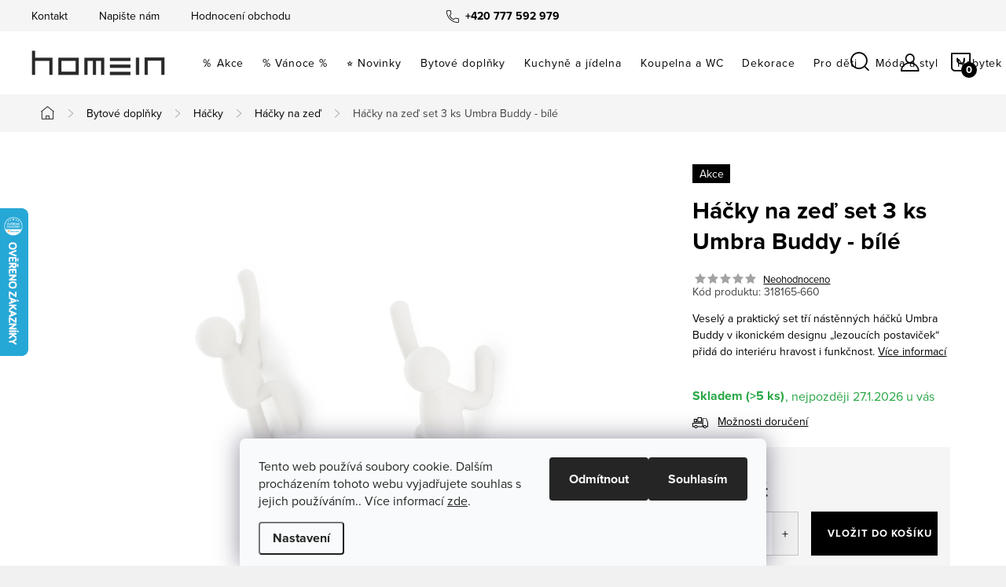

--- FILE ---
content_type: text/html; charset=utf-8
request_url: https://www.homein.cz/hacky-na-zed-set-3-ks-umbra-buddy-bile/
body_size: 42005
content:
<!doctype html><html lang="cs" dir="ltr" class="header-background-light external-fonts-loaded"><head><meta charset="utf-8" /><meta name="viewport" content="width=device-width,initial-scale=1" /><title>Háčky na zeď set 3 ks Umbra Buddy - bílé - Homein.cz</title><link rel="preconnect" href="https://cdn.myshoptet.com" /><link rel="dns-prefetch" href="https://cdn.myshoptet.com" /><link rel="preload" href="https://cdn.myshoptet.com/prj/dist/master/cms/libs/jquery/jquery-1.11.3.min.js" as="script" /><link href="https://cdn.myshoptet.com/prj/dist/master/cms/templates/frontend_templates/shared/css/font-face/source-sans-3.css" rel="stylesheet"><link href="https://cdn.myshoptet.com/prj/dist/master/cms/templates/frontend_templates/shared/css/font-face/exo-2.css" rel="stylesheet"><script>
dataLayer = [];
dataLayer.push({'shoptet' : {
    "pageId": 1372,
    "pageType": "productDetail",
    "currency": "CZK",
    "currencyInfo": {
        "decimalSeparator": ",",
        "exchangeRate": 1,
        "priceDecimalPlaces": 0,
        "symbol": "K\u010d",
        "symbolLeft": 0,
        "thousandSeparator": " "
    },
    "language": "cs",
    "projectId": 485679,
    "product": {
        "id": 1771,
        "guid": "cb441350-7182-11ec-8aa3-246e96436f40",
        "hasVariants": false,
        "codes": [
            {
                "code": "318165-660",
                "quantity": "> 5",
                "stocks": [
                    {
                        "id": "ext",
                        "quantity": "> 5"
                    }
                ]
            }
        ],
        "code": "318165-660",
        "name": "H\u00e1\u010dky na ze\u010f set 3 ks Umbra Buddy - b\u00edl\u00e9",
        "appendix": "",
        "weight": 0,
        "manufacturer": "Umbra",
        "manufacturerGuid": "1EF53345C82A6666BAE5DA0BA3DED3EE",
        "currentCategory": "Dopl\u0148ky do dom\u00e1cnosti | H\u00e1\u010dky | H\u00e1\u010dky na ze\u010f",
        "currentCategoryGuid": "f0db1464-b0f8-11ec-a641-ecf4bbd5fcf0",
        "defaultCategory": "Dopl\u0148ky do dom\u00e1cnosti | H\u00e1\u010dky | H\u00e1\u010dky na ze\u010f",
        "defaultCategoryGuid": "f0db1464-b0f8-11ec-a641-ecf4bbd5fcf0",
        "currency": "CZK",
        "priceWithVat": 421
    },
    "stocks": [
        {
            "id": "ext",
            "title": "Sklad",
            "isDeliveryPoint": 0,
            "visibleOnEshop": 1
        }
    ],
    "cartInfo": {
        "id": null,
        "freeShipping": false,
        "freeShippingFrom": 2000,
        "leftToFreeGift": {
            "formattedPrice": "0 K\u010d",
            "priceLeft": 0
        },
        "freeGift": false,
        "leftToFreeShipping": {
            "priceLeft": 2000,
            "dependOnRegion": 0,
            "formattedPrice": "2 000 K\u010d"
        },
        "discountCoupon": [],
        "getNoBillingShippingPrice": {
            "withoutVat": 0,
            "vat": 0,
            "withVat": 0
        },
        "cartItems": [],
        "taxMode": "ORDINARY"
    },
    "cart": [],
    "customer": {
        "priceRatio": 1,
        "priceListId": 1,
        "groupId": null,
        "registered": false,
        "mainAccount": false
    }
}});
dataLayer.push({'cookie_consent' : {
    "marketing": "denied",
    "analytics": "denied"
}});
document.addEventListener('DOMContentLoaded', function() {
    shoptet.consent.onAccept(function(agreements) {
        if (agreements.length == 0) {
            return;
        }
        dataLayer.push({
            'cookie_consent' : {
                'marketing' : (agreements.includes(shoptet.config.cookiesConsentOptPersonalisation)
                    ? 'granted' : 'denied'),
                'analytics': (agreements.includes(shoptet.config.cookiesConsentOptAnalytics)
                    ? 'granted' : 'denied')
            },
            'event': 'cookie_consent'
        });
    });
});
</script>

<!-- Google Tag Manager -->
<script>(function(w,d,s,l,i){w[l]=w[l]||[];w[l].push({'gtm.start':
new Date().getTime(),event:'gtm.js'});var f=d.getElementsByTagName(s)[0],
j=d.createElement(s),dl=l!='dataLayer'?'&l='+l:'';j.async=true;j.src=
'https://www.googletagmanager.com/gtm.js?id='+i+dl;f.parentNode.insertBefore(j,f);
})(window,document,'script','dataLayer','GTM-W84Z8VB');</script>
<!-- End Google Tag Manager -->

<meta property="og:type" content="website"><meta property="og:site_name" content="homein.cz"><meta property="og:url" content="https://www.homein.cz/hacky-na-zed-set-3-ks-umbra-buddy-bile/"><meta property="og:title" content="Háčky na zeď set 3 ks Umbra Buddy - bílé - Homein.cz"><meta name="author" content="Homein.cz"><meta name="web_author" content="Shoptet.cz"><meta name="dcterms.rightsHolder" content="www.homein.cz"><meta name="robots" content="index,follow"><meta property="og:image" content="https://cdn.myshoptet.com/usr/www.homein.cz/user/shop/big/1771_hacky-na-zed-set-3-ks-umbra-buddy-bile.jpg?6867897f"><meta property="og:description" content="Háčky na zeď set 3 ks Umbra Buddy - bílé. Veselý a praktický set tří nástěnných háčků Umbra Buddy v ikonickém designu „lezoucích postaviček“ přidá do interiéru hravost i funkčnost."><meta name="description" content="Háčky na zeď set 3 ks Umbra Buddy - bílé. Veselý a praktický set tří nástěnných háčků Umbra Buddy v ikonickém designu „lezoucích postaviček“ přidá do interiéru hravost i funkčnost."><meta name="google-site-verification" content="104388958"><meta property="product:price:amount" content="421"><meta property="product:price:currency" content="CZK"><style>:root {--color-primary: #000000;--color-primary-h: 0;--color-primary-s: 0%;--color-primary-l: 0%;--color-primary-hover: #656565;--color-primary-hover-h: 0;--color-primary-hover-s: 0%;--color-primary-hover-l: 40%;--color-secondary: #000000;--color-secondary-h: 0;--color-secondary-s: 0%;--color-secondary-l: 0%;--color-secondary-hover: #656565;--color-secondary-hover-h: 0;--color-secondary-hover-s: 0%;--color-secondary-hover-l: 40%;--color-tertiary: #ffffff;--color-tertiary-h: 0;--color-tertiary-s: 0%;--color-tertiary-l: 100%;--color-tertiary-hover: #ffffff;--color-tertiary-hover-h: 0;--color-tertiary-hover-s: 0%;--color-tertiary-hover-l: 100%;--color-header-background: #ffffff;--template-font: "Source Sans 3";--template-headings-font: "Exo 2";--header-background-url: url("[data-uri]");--cookies-notice-background: #F8FAFB;--cookies-notice-color: #252525;--cookies-notice-button-hover: #27263f;--cookies-notice-link-hover: #3b3a5f;--templates-update-management-preview-mode-content: "Náhled aktualizací šablony je aktivní pro váš prohlížeč."}</style>
    <script>var shoptet = shoptet || {};</script>
    <script src="https://cdn.myshoptet.com/prj/dist/master/shop/dist/main-3g-header.js.05f199e7fd2450312de2.js"></script>
<!-- User include --><!-- service 1047(677) html code header -->
<link rel="stylesheet preload" href="https://use.typekit.net/nxv2roq.css">
<link href="https://cdn.myshoptet.com/prj/dist/master/shop/dist/font-shoptet-11.css.62c94c7785ff2cea73b2.css" rel="stylesheet preload">
<link type="text/css" href="https://cdn.myshoptet.com/usr/paxio.myshoptet.com/user/documents/Venus/style.css?v771103" rel="stylesheet preload" media="all" />
<link href="https://cdn.myshoptet.com/usr/paxio.myshoptet.com/user/documents/blank/ikony.css?v23" rel="stylesheet preload">
<link href="https://cdn.myshoptet.com/usr/paxio.myshoptet.com/user/documents/Venus/preklady.css?v15" rel="stylesheet preload">
<link rel="stylesheet preload" href="https://cdn.myshoptet.com/usr/paxio.myshoptet.com/user/documents/Venus/Slider/slick.css" />
<link rel="stylesheet preload" href="https://cdn.myshoptet.com/usr/paxio.myshoptet.com/user/documents/Venus/Slider/slick-theme.css?v3" />
<link rel="stylesheet preload" href="https://cdn.myshoptet.com/usr/paxio.myshoptet.com/user/documents/Venus/Slider/slick-classic.css?v5" />
<meta name="theme-color" content="#000" id="theme-color"/>
<!-- api 427(81) html code header -->
<link rel="stylesheet" href="https://cdn.myshoptet.com/usr/api2.dklab.cz/user/documents/_doplnky/instagram/485679/4/485679_4.css" type="text/css" /><style>
        :root {
            --dklab-instagram-header-color: #000000;  
            --dklab-instagram-header-background: #DDDDDD;  
            --dklab-instagram-font-weight: 700;
            --dklab-instagram-font-size: %;
            --dklab-instagram-logoUrl: url(https://cdn.myshoptet.com/usr/api2.dklab.cz/user/documents/_doplnky/instagram/img/logo-duha.png); 
            --dklab-instagram-logo-size-width: 25px;
            --dklab-instagram-logo-size-height: 25px;                        
            --dklab-instagram-hover-content: 0;                        
            --dklab-instagram-padding: 0px;                        
            --dklab-instagram-border-color: #888888;
            
        }
        </style>
<!-- api 608(256) html code header -->
<link rel="stylesheet" href="https://cdn.myshoptet.com/usr/api2.dklab.cz/user/documents/_doplnky/bannery/485679/2523/485679_2523.css" type="text/css" /><style>
        :root {
            --dklab-bannery-b-hp-padding: 15px;
            --dklab-bannery-b-hp-box-padding: 0px;
            --dklab-bannery-b-hp-big-screen: 33.333%;
            --dklab-bannery-b-hp-medium-screen: 33.333%;
            --dklab-bannery-b-hp-small-screen: 33.333%;
            --dklab-bannery-b-hp-tablet-screen: 33.333%;
            --dklab-bannery-b-hp-mobile-screen: 100%;

            --dklab-bannery-i-hp-icon-color: #000000;
            --dklab-bannery-i-hp-color: #000000;
            --dklab-bannery-i-hp-background: #ffffff;            
            
            --dklab-bannery-i-d-icon-color: #000000;
            --dklab-bannery-i-d-color: #000000;
            --dklab-bannery-i-d-background: #ffffff;


            --dklab-bannery-i-hp-w-big-screen: 4;
            --dklab-bannery-i-hp-w-medium-screen: 4;
            --dklab-bannery-i-hp-w-small-screen: 4;
            --dklab-bannery-i-hp-w-tablet-screen: 4;
            --dklab-bannery-i-hp-w-mobile-screen: 2;
            
            --dklab-bannery-i-d-w-big-screen: 4;
            --dklab-bannery-i-d-w-medium-screen: 4;
            --dklab-bannery-i-d-w-small-screen: 4;
            --dklab-bannery-i-d-w-tablet-screen: 4;
            --dklab-bannery-i-d-w-mobile-screen: 2;

        }</style>
<!-- api 609(257) html code header -->
<link rel="stylesheet" href="https://cdn.myshoptet.com/usr/api2.dklab.cz/user/documents/_doplnky/slider/485679/2/485679_2.css" type="text/css" /><style>
        :root {
        --dklab-slider-color-arrow: #000000;
        --dklab-slider-color-hp-dot: #A4A4A4;
        --dklab-slider-color-hp-dot-active: #000000;
        --dklab-slider-color-l-dot: #A4A4A4;
        --dklab-slider-color-l-dot-active: #000000;
        --dklab-slider-color-c-dot: #FFFFFF;
        --dklab-slider-color-c-dot-active: #000000;
        --dklab-slider-color-c-arrow: #000000;
        --dklab-slider-color-d-dot: #A4A4A4;
        --dklab-slider-color-d-dot-active: #000000;

        }</style>
<!-- api 959(595) html code header -->

<script src="https://a.navidator.io/config.js?s=c8e4c350f0a6"></script>
<script src="https://cdn.navidator.io/dist/min.latest.js"></script>
<script src="https://cdn.navidator.io/vendor/flickity.pkgd.min.2.3.0.js"></script>
<link rel="stylesheet" href="https://cdn.navidator.io/vendor/flickity.min.2.3.0.css">

<!-- api 1012(643) html code header -->
<style data-purpose="gopay-hiding-apple-pay">
	div[data-guid="38b82fb6-8f3c-11ec-9c66-246e96436e9c"] {
		display: none
	}
</style>
<!-- api 1567(1162) html code header -->
<script>
    var shoptetakGridChangeSettings={"inlineProducts":true,"inlineProductsMobile":true,"twoProducts":true,"twoProductsMobile":true,"threeProducts":true,"fourProducts":true,"fiveProducts":true,"mobileActive":false,"optionsPosition":"right"};

    const rootGrid = document.documentElement;

    if(shoptetakGridChangeSettings.inlineProducts){rootGrid.classList.add("st-pr-inline");}
    if(shoptetakGridChangeSettings.twoProducts){rootGrid.classList.add("st-pr-two");}
    if(shoptetakGridChangeSettings.threeProducts){rootGrid.classList.add("st-pr-three");}
    if(shoptetakGridChangeSettings.fourProducts){rootGrid.classList.add("st-pr-four");}
    if(shoptetakGridChangeSettings.fiveProducts){rootGrid.classList.add("st-pr-five");}
    if(shoptetakGridChangeSettings.optionsPosition === 'left'){rootGrid.classList.add("st-pr-left");}

    if(shoptetakGridChangeSettings.mobileActive){
        rootGrid.classList.add("st-pr-mob-active");

        if(shoptetakGridChangeSettings.inlineProductsMobile){rootGrid.classList.add("st-pr-inline-mob");}
        if(shoptetakGridChangeSettings.twoProductsMobile){rootGrid.classList.add("st-pr-two-mob");}
    }
</script>

<!-- service 427(81) html code header -->
<link rel="stylesheet" href="https://cdn.myshoptet.com/usr/api2.dklab.cz/user/documents/_doplnky/instagram/font/instagramplus.css" type="text/css" />

<!-- service 608(256) html code header -->
<link rel="stylesheet" href="https://cdn.myshoptet.com/usr/api.dklab.cz/user/documents/fontawesome/css/all.css?v=1.02" type="text/css" />
<!-- service 731(376) html code header -->
<link rel="preconnect" href="https://image.pobo.cz/" crossorigin>
<link rel="stylesheet" href="https://image.pobo.cz/assets/fix-header.css?v=10" media="print" onload="this.media='all'">
<script src="https://image.pobo.cz/assets/fix-header.js"></script>


<!-- service 1567(1162) html code header -->
<link rel="stylesheet" href="https://cdn.myshoptet.com/usr/shoptet.tomashlad.eu/user/documents/extras/grid-change/screen.css?v=0011">
<!-- service 1845(1410) html code header -->
<link rel="stylesheet" href="https://cdn.myshoptet.com/addons/jakubtursky/shoptet-header-info-bar-git/styles.header.min.css?f60db840acbc11eee00807551e091b8d8d11507b">
<!-- service 609(257) html code header -->
<link rel="stylesheet" href="https://cdn.myshoptet.com/usr/api2.dklab.cz/user/documents/css/swiper-bundle.min.css?v=1" />
<!--
<link rel="stylesheet" href="https://cdn.myshoptet.com/usr/api.dklab.cz/user/documents/_doplnky/lightslider/dist/css/lightslider.css?v=5" />
<link rel="stylesheet" href="https://cdn.myshoptet.com/usr/api.dklab.cz/user/documents/_doplnky/sliderplus/src/style.css?v=66" type="text/css" />
<link rel="stylesheet" href="https://cdn.myshoptet.com/usr/api.dklab.cz/user/documents/_doplnky/sliderplus/src/style_fix.css?v=38" type="text/css" />
<style type="text/css">
.dklabSliderplusCarousel.dklabSliderplus-moderni-tmavy .extended-banner-link:hover, .dklabSliderplusCarousel.dklabSliderplus-moderni-svetly .extended-banner-link:hover,
.dklabSliderplusCarousel.dklabSliderplus-box-tmavy .extended-banner-link, .dklabSliderplusCarousel.dklabSliderplus-box-svetly .extended-banner-link{
  background: #000000;
}
</style>
-->

<!-- service 1709(1293) html code header -->
<style>
.shkRecapImgExtension {
    float: left;
    width: 50px;
    margin-right: 6px;
    margin-bottom: 2px;
}
.shkRecapImgExtension:not(:nth-of-type(1)) {
  display: none;
}

@media only screen and (max-width: 1200px) and (min-width: 992px) {
    .shkRecapImgExtension {
        width: 38px;
    }
    .template-13 .shkRecapImgExtension {
        margin-right: 0;
        margin-bottom: 5px;
        width: 100%;
    }
}
@media only screen and (max-width: 360px) {
	.shkRecapImgExtension {
        width: 38px;
    }
}
.template-08 #checkout-recapitulation a,
.template-06 #checkout-recapitulation a {
	display: inline;
}
@media only screen and (max-width: 760px) and (min-width: 640px) {
	.template-08 .shkRecapImgExtension {
		margin-right: 0;
        margin-bottom: 5px;
        width: 100%;
	}
  .template-08 #checkout-recapitulation a {
  	display: inline-block;
  }
}

@media only screen and (max-width: 992px) and (min-width: 640px) {
    .template-05 .shkRecapImgExtension,
    .template-04 .shkRecapImgExtension {
        width: 38px;
    }
}
</style>
<!-- project html code header -->
<link type="text/css" id="dark-mode" rel="stylesheet preload" media="all"  href="https://cdn.myshoptet.com/usr/paxio.myshoptet.com/user/documents/Venus/venus-light.css"/>
<link type="text/css" rel="stylesheet" media="screen" href="/user/documents/style.css?v26115" />

<!-- CJ Affiliate plugin settings -->
<script type='text/javascript' id='cjAffPluginSettingsTag'>
var cjAffPluginSettings = {
eid: '1536524',
tid: '182185723638',
aid: '383450',
sd: 'collector.homein.cz',
consent: {
collectionMethod: 'latest',
optInRequired: true,
requiredConsentLevel: 'analytics',
},
};
</script>

<style>
.flag.flag-black-friday{color:#ffffff !important;}
</style>
<style>
.flag.flag-valentyn{color:#ffffff !important;}
</style>
<style>
.flag.flag-dny-homein{color:#ffffff !important;}
</style>
<style>
:root {
/* Nastavenie štýlov, farieb*/
--header-info-bar-BG: #c82432;
--header-info-bar-BG-hover: #c82432;
--header-info-bar-text-color: #ffffff;
--header-info-bar-icon-color: var(--header-info-bar-text-color);
--header-info-bar-btn-BG: #000000;
--header-info-bar-btn-BG-hover: #ffffff;
--header-info-bar-btn-text-color: #ffffff;
--header-info-bar-btn-text-color-hover: #000000;
}
@media screen and (min-width: 768px){
.p-image-wrapper:has(.p-thumbnails-inner) .p-image{display: none !important;}
.p-thumbnails > div > div{display: flex; flex-wrap: wrap;margin: -5px -5px 0;}
.p-thumbnail{width: calc(50% - 10px);margin: 5px !important;height: auto;overflow: hidden;border: 0 !important}
.p-thumbnails a img{width: 100%;height: auto; border: 0 !important;/*object-fit: cover;max-width: none;left: 50%;position: relative;-webkit-transform: translateX(-50%);transform: translateX(-50%);border: 0 !important;*/}
.p-thumbnails {height: auto;}
.p-thumbnails > div{width: 100%; position: relative;height: auto;}
.p-thumbnails.overflow-next::after{display: none;}
.thumbnail-prev, .thumbnail-next{display: none !important;}
.p-thumbnails a.highlighted img{border-color: #fff;}
}
@media screen and (min-width: 1200px){
.p-detail-inner{padding-left: 20px; padding-right: 20px;}
.add-to-cart .quantity .increase, .add-to-cart .quantity .decrease {width: 33px;height: 54px;}
.add-to-cart .quantity input{height: 54px;}
.add-to-cart .quantity {width: 119px;margin-right: 16px;}
}
.productEan{display: none !important;}
@media screen and (min-width: 992px){
.one-column-body .p-image-wrapper {width: 67%;}
.one-column-body .p-info-wrapper {width: 33%;position: sticky;top: 20px;}
.buy-box .p-final-price-wrapper {width: 100%;margin-bottom: 12px;}
.btn.btn-cart.btn-lg, a.btn.btn-cart.btn-lg, .btn.add-to-cart-button.btn-lg, a.btn.add-to-cart-button.btn-lg{width: calc(100% - 135px);}
.buy-box .add-to-cart {width: 100%;}
.type-product .overall-wrapper {overflow-x: visible;}
#js-plugin-header{display: none !important;}
}
@media screen and (min-width: 992px) and (max-width: 1199px){
.one-column-body .p-image-wrapper {width: 60%;}
.one-column-body .p-info-wrapper {width: 40%;padding-left: 20px;}
}
.p-thumbnail:hover{cursor: zoom-in;}

</style>

<link href="/user/documents/upload/promo.css" rel="stylesheet" />
<script src="/user/documents/upload/promo.js"></script>

<!-- /User include --><link rel="shortcut icon" href="/favicon.png" type="image/x-icon" /><link rel="canonical" href="https://www.homein.cz/hacky-na-zed-set-3-ks-umbra-buddy-bile/" />    <script>
        var _hwq = _hwq || [];
        _hwq.push(['setKey', 'C41D7D149905F0302C195317B713925D']);
        _hwq.push(['setTopPos', '200']);
        _hwq.push(['showWidget', '21']);
        (function() {
            var ho = document.createElement('script');
            ho.src = 'https://cz.im9.cz/direct/i/gjs.php?n=wdgt&sak=C41D7D149905F0302C195317B713925D';
            var s = document.getElementsByTagName('script')[0]; s.parentNode.insertBefore(ho, s);
        })();
    </script>
    <!-- Global site tag (gtag.js) - Google Analytics -->
    <script async src="https://www.googletagmanager.com/gtag/js?id=G-KX7T50GJVF"></script>
    <script>
        
        window.dataLayer = window.dataLayer || [];
        function gtag(){dataLayer.push(arguments);}
        

                    console.debug('default consent data');

            gtag('consent', 'default', {"ad_storage":"denied","analytics_storage":"denied","ad_user_data":"denied","ad_personalization":"denied","wait_for_update":500});
            dataLayer.push({
                'event': 'default_consent'
            });
        
        gtag('js', new Date());

        
                gtag('config', 'G-KX7T50GJVF', {"groups":"GA4","send_page_view":false,"content_group":"productDetail","currency":"CZK","page_language":"cs"});
        
                gtag('config', 'AW-950260541');
        
        
        
        
        
                    gtag('event', 'page_view', {"send_to":"GA4","page_language":"cs","content_group":"productDetail","currency":"CZK"});
        
                gtag('set', 'currency', 'CZK');

        gtag('event', 'view_item', {
            "send_to": "UA",
            "items": [
                {
                    "id": "318165-660",
                    "name": "H\u00e1\u010dky na ze\u010f set 3 ks Umbra Buddy - b\u00edl\u00e9",
                    "category": "Dopl\u0148ky do dom\u00e1cnosti \/ H\u00e1\u010dky \/ H\u00e1\u010dky na ze\u010f",
                                        "brand": "Umbra",
                                                            "price": 348
                }
            ]
        });
        
        
        
        
        
                    gtag('event', 'view_item', {"send_to":"GA4","page_language":"cs","content_group":"productDetail","value":348,"currency":"CZK","items":[{"item_id":"318165-660","item_name":"H\u00e1\u010dky na ze\u010f set 3 ks Umbra Buddy - b\u00edl\u00e9","item_brand":"Umbra","item_category":"Dopl\u0148ky do dom\u00e1cnosti","item_category2":"H\u00e1\u010dky","item_category3":"H\u00e1\u010dky na ze\u010f","price":348,"quantity":1,"index":0}]});
        
        
        
        
        
        
        
        document.addEventListener('DOMContentLoaded', function() {
            if (typeof shoptet.tracking !== 'undefined') {
                for (var id in shoptet.tracking.bannersList) {
                    gtag('event', 'view_promotion', {
                        "send_to": "UA",
                        "promotions": [
                            {
                                "id": shoptet.tracking.bannersList[id].id,
                                "name": shoptet.tracking.bannersList[id].name,
                                "position": shoptet.tracking.bannersList[id].position
                            }
                        ]
                    });
                }
            }

            shoptet.consent.onAccept(function(agreements) {
                if (agreements.length !== 0) {
                    console.debug('gtag consent accept');
                    var gtagConsentPayload =  {
                        'ad_storage': agreements.includes(shoptet.config.cookiesConsentOptPersonalisation)
                            ? 'granted' : 'denied',
                        'analytics_storage': agreements.includes(shoptet.config.cookiesConsentOptAnalytics)
                            ? 'granted' : 'denied',
                                                                                                'ad_user_data': agreements.includes(shoptet.config.cookiesConsentOptPersonalisation)
                            ? 'granted' : 'denied',
                        'ad_personalization': agreements.includes(shoptet.config.cookiesConsentOptPersonalisation)
                            ? 'granted' : 'denied',
                        };
                    console.debug('update consent data', gtagConsentPayload);
                    gtag('consent', 'update', gtagConsentPayload);
                    dataLayer.push(
                        { 'event': 'update_consent' }
                    );
                }
            });
        });
    </script>
<script>
    (function(t, r, a, c, k, i, n, g) { t['ROIDataObject'] = k;
    t[k]=t[k]||function(){ (t[k].q=t[k].q||[]).push(arguments) },t[k].c=i;n=r.createElement(a),
    g=r.getElementsByTagName(a)[0];n.async=1;n.src=c;g.parentNode.insertBefore(n,g)
    })(window, document, 'script', '//www.heureka.cz/ocm/sdk.js?source=shoptet&version=2&page=product_detail', 'heureka', 'cz');

    heureka('set_user_consent', 0);
</script>
</head><body class="desktop id-1372 in-hacky-na-zed template-11 type-product type-detail one-column-body columns-mobile-2 columns-4 blank-mode blank-mode-css ums_forms_redesign--off ums_a11y_category_page--on ums_discussion_rating_forms--off ums_flags_display_unification--on ums_a11y_login--on mobile-header-version-1">
        <div id="fb-root"></div>
        <script>
            window.fbAsyncInit = function() {
                FB.init({
                    autoLogAppEvents : true,
                    xfbml            : true,
                    version          : 'v24.0'
                });
            };
        </script>
        <script async defer crossorigin="anonymous" src="https://connect.facebook.net/cs_CZ/sdk.js#xfbml=1&version=v24.0"></script>
<!-- Google Tag Manager (noscript) -->
<noscript><iframe src="https://www.googletagmanager.com/ns.html?id=GTM-W84Z8VB"
height="0" width="0" style="display:none;visibility:hidden"></iframe></noscript>
<!-- End Google Tag Manager (noscript) -->

    <div class="siteCookies siteCookies--bottom siteCookies--light js-siteCookies" role="dialog" data-testid="cookiesPopup" data-nosnippet>
        <div class="siteCookies__form">
            <div class="siteCookies__content">
                <div class="siteCookies__text">
                    Tento web používá soubory cookie. Dalším procházením tohoto webu vyjadřujete souhlas s jejich používáním.. Více informací <a href="/podminky-ochrany-osobnich-udaju/" target="_blank" rel="noopener noreferrer">zde</a>.
                </div>
                <p class="siteCookies__links">
                    <button class="siteCookies__link js-cookies-settings" aria-label="Nastavení cookies" data-testid="cookiesSettings">Nastavení</button>
                </p>
            </div>
            <div class="siteCookies__buttonWrap">
                                    <button class="siteCookies__button js-cookiesConsentSubmit" value="reject" aria-label="Odmítnout cookies" data-testid="buttonCookiesReject">Odmítnout</button>
                                <button class="siteCookies__button js-cookiesConsentSubmit" value="all" aria-label="Přijmout cookies" data-testid="buttonCookiesAccept">Souhlasím</button>
            </div>
        </div>
        <script>
            document.addEventListener("DOMContentLoaded", () => {
                const siteCookies = document.querySelector('.js-siteCookies');
                document.addEventListener("scroll", shoptet.common.throttle(() => {
                    const st = document.documentElement.scrollTop;
                    if (st > 1) {
                        siteCookies.classList.add('siteCookies--scrolled');
                    } else {
                        siteCookies.classList.remove('siteCookies--scrolled');
                    }
                }, 100));
            });
        </script>
    </div>
<a href="#content" class="skip-link sr-only">Přejít na obsah</a><div class="overall-wrapper"><div class="user-action"><div class="container">
    <div class="user-action-in">
                    <div id="login" class="user-action-login popup-widget login-widget" role="dialog" aria-labelledby="loginHeading">
        <div class="popup-widget-inner">
                            <h2 id="loginHeading">Přihlášení k vašemu účtu</h2><div id="customerLogin"><form action="/action/Customer/Login/" method="post" id="formLoginIncluded" class="csrf-enabled formLogin" data-testid="formLogin"><input type="hidden" name="referer" value="" /><div class="form-group"><div class="input-wrapper email js-validated-element-wrapper no-label"><input type="email" name="email" class="form-control" autofocus placeholder="E-mailová adresa (např. jan@novak.cz)" data-testid="inputEmail" autocomplete="email" required /></div></div><div class="form-group"><div class="input-wrapper password js-validated-element-wrapper no-label"><input type="password" name="password" class="form-control" placeholder="Heslo" data-testid="inputPassword" autocomplete="current-password" required /><span class="no-display">Nemůžete vyplnit toto pole</span><input type="text" name="surname" value="" class="no-display" /></div></div><div class="form-group"><div class="login-wrapper"><button type="submit" class="btn btn-secondary btn-text btn-login" data-testid="buttonSubmit">Přihlásit se</button><div class="password-helper"><a href="/registrace/" data-testid="signup" rel="nofollow">Nová registrace</a><a href="/klient/zapomenute-heslo/" rel="nofollow">Zapomenuté heslo</a></div></div></div></form>
</div>                    </div>
    </div>

                            <div id="cart-widget" class="user-action-cart popup-widget cart-widget loader-wrapper" data-testid="popupCartWidget" role="dialog" aria-hidden="true">
    <div class="popup-widget-inner cart-widget-inner place-cart-here">
        <div class="loader-overlay">
            <div class="loader"></div>
        </div>
    </div>

    <div class="cart-widget-button">
        <a href="/kosik/" class="btn btn-conversion" id="continue-order-button" rel="nofollow" data-testid="buttonNextStep">Pokračovat do košíku</a>
    </div>
</div>
            </div>
</div>
</div><div class="top-navigation-bar" data-testid="topNavigationBar">

    <div class="container">

        <div class="top-navigation-contacts">
            <strong>Zákaznická podpora:</strong><a href="tel:+420777592979" class="project-phone" aria-label="Zavolat na +420777592979" data-testid="contactboxPhone"><span>+420 777 592 979</span></a><a href="mailto:info@homein.cz" class="project-email" data-testid="contactboxEmail"><span>info@homein.cz</span></a>        </div>

                            <div class="top-navigation-menu">
                <div class="top-navigation-menu-trigger"></div>
                <ul class="top-navigation-bar-menu">
                                            <li class="top-navigation-menu-item-29">
                            <a href="/kontakt/">Kontakt</a>
                        </li>
                                            <li class="top-navigation-menu-item--6">
                            <a href="/napiste-nam/">Napište nám</a>
                        </li>
                                            <li class="top-navigation-menu-item--51">
                            <a href="/hodnoceni-obchodu/">Hodnocení obchodu</a>
                        </li>
                                    </ul>
                <ul class="top-navigation-bar-menu-helper"></ul>
            </div>
        
        <div class="top-navigation-tools top-navigation-tools--language">
            <div class="responsive-tools">
                <a href="#" class="toggle-window" data-target="search" aria-label="Hledat" data-testid="linkSearchIcon"></a>
                                                            <a href="#" class="toggle-window" data-target="login"></a>
                                                    <a href="#" class="toggle-window" data-target="navigation" aria-label="Menu" data-testid="hamburgerMenu"></a>
            </div>
                        <button class="top-nav-button top-nav-button-login toggle-window" type="button" data-target="login" aria-haspopup="dialog" aria-controls="login" aria-expanded="false" data-testid="signin"><span>Přihlášení</span></button>        </div>

    </div>

</div>
<header id="header"><div class="container navigation-wrapper">
    <div class="header-top">
        <div class="site-name-wrapper">
            <div class="site-name"><a href="/" data-testid="linkWebsiteLogo"><img src="https://cdn.myshoptet.com/usr/www.homein.cz/user/logos/homein-logo2024.png" alt="Homein.cz" fetchpriority="low" /></a></div>        </div>
        <div class="search" itemscope itemtype="https://schema.org/WebSite">
            <meta itemprop="headline" content="Háčky na zeď"/><meta itemprop="url" content="https://www.homein.cz"/><meta itemprop="text" content="Háčky na zeď set 3 ks Umbra Buddy - bílé. Veselý a praktický set tří nástěnných háčků Umbra Buddy v ikonickém designu „lezoucích postaviček“ přidá do interiéru hravost i funkčnost."/>            <form action="/action/ProductSearch/prepareString/" method="post"
    id="formSearchForm" class="search-form compact-form js-search-main"
    itemprop="potentialAction" itemscope itemtype="https://schema.org/SearchAction" data-testid="searchForm">
    <fieldset>
        <meta itemprop="target"
            content="https://www.homein.cz/vyhledavani/?string={string}"/>
        <input type="hidden" name="language" value="cs"/>
        
            
<input
    type="search"
    name="string"
        class="query-input form-control search-input js-search-input"
    placeholder="Napište, co hledáte"
    autocomplete="off"
    required
    itemprop="query-input"
    aria-label="Vyhledávání"
    data-testid="searchInput"
>
            <button type="submit" class="btn btn-default" data-testid="searchBtn">Hledat</button>
        
    </fieldset>
</form>
        </div>
        <div class="navigation-buttons">
                
    <a href="/kosik/" class="btn btn-icon toggle-window cart-count" data-target="cart" data-hover="true" data-redirect="true" data-testid="headerCart" rel="nofollow" aria-haspopup="dialog" aria-expanded="false" aria-controls="cart-widget">
        
                <span class="sr-only">Nákupní košík</span>
        
            <span class="cart-price visible-lg-inline-block" data-testid="headerCartPrice">
                                    Prázdný košík                            </span>
        
    
            </a>
        </div>
    </div>
    <nav id="navigation" aria-label="Hlavní menu" data-collapsible="true"><div class="navigation-in menu"><ul class="menu-level-1" role="menubar" data-testid="headerMenuItems"><li class="menu-item-1357" role="none"><a href="/akce/" data-testid="headerMenuItem" role="menuitem" aria-expanded="false"><b>％ Akce</b></a></li>
<li class="menu-item-1066 ext" role="none"><a href="/vanoce/" data-testid="headerMenuItem" role="menuitem" aria-haspopup="true" aria-expanded="false"><b>% Vánoce %</b><span class="submenu-arrow"></span></a><ul class="menu-level-2" aria-label="% Vánoce %" tabindex="-1" role="menu"><li class="menu-item-1075" role="none"><a href="/vanocni-osvetleni/" class="menu-image" data-testid="headerMenuItem" tabindex="-1" aria-hidden="true"><img src="data:image/svg+xml,%3Csvg%20width%3D%22140%22%20height%3D%22100%22%20xmlns%3D%22http%3A%2F%2Fwww.w3.org%2F2000%2Fsvg%22%3E%3C%2Fsvg%3E" alt="" aria-hidden="true" width="140" height="100"  data-src="https://cdn.myshoptet.com/usr/www.homein.cz/user/categories/thumb/726-01-mb-003.jpg" fetchpriority="low" /></a><div><a href="/vanocni-osvetleni/" data-testid="headerMenuItem" role="menuitem"><span>Vánoční osvětlení</span></a>
                        </div></li><li class="menu-item-1072" role="none"><a href="/vanocni-dekorace/" class="menu-image" data-testid="headerMenuItem" tabindex="-1" aria-hidden="true"><img src="data:image/svg+xml,%3Csvg%20width%3D%22140%22%20height%3D%22100%22%20xmlns%3D%22http%3A%2F%2Fwww.w3.org%2F2000%2Fsvg%22%3E%3C%2Fsvg%3E" alt="" aria-hidden="true" width="140" height="100"  data-src="https://cdn.myshoptet.com/usr/www.homein.cz/user/categories/thumb/17608-6_dekorativni-hvezda-75-cm-star-trading-ozen-seda.jpg" fetchpriority="low" /></a><div><a href="/vanocni-dekorace/" data-testid="headerMenuItem" role="menuitem"><span>Vánoční dekorace</span></a>
                        </div></li><li class="menu-item-1966" role="none"><a href="/vanocni-vence/" class="menu-image" data-testid="headerMenuItem" tabindex="-1" aria-hidden="true"><img src="data:image/svg+xml,%3Csvg%20width%3D%22140%22%20height%3D%22100%22%20xmlns%3D%22http%3A%2F%2Fwww.w3.org%2F2000%2Fsvg%22%3E%3C%2Fsvg%3E" alt="" aria-hidden="true" width="140" height="100"  data-src="https://cdn.myshoptet.com/usr/www.homein.cz/user/categories/thumb/26269_venkovni-led-svitici-venec-purmer-50-cm-star-trading-edmonton-zeleny.jpg" fetchpriority="low" /></a><div><a href="/vanocni-vence/" data-testid="headerMenuItem" role="menuitem"><span>Vánoční věnce</span></a>
                        </div></li><li class="menu-item-1111" role="none"><a href="/vanocni-ozdoby-2/" class="menu-image" data-testid="headerMenuItem" tabindex="-1" aria-hidden="true"><img src="data:image/svg+xml,%3Csvg%20width%3D%22140%22%20height%3D%22100%22%20xmlns%3D%22http%3A%2F%2Fwww.w3.org%2F2000%2Fsvg%22%3E%3C%2Fsvg%3E" alt="" aria-hidden="true" width="140" height="100"  data-src="https://cdn.myshoptet.com/usr/www.homein.cz/user/categories/thumb/66435690.jpg" fetchpriority="low" /></a><div><a href="/vanocni-ozdoby-2/" data-testid="headerMenuItem" role="menuitem"><span>Vánoční ozdoby</span></a>
                        </div></li><li class="menu-item-1069" role="none"><a href="/vanocni-svicny/" class="menu-image" data-testid="headerMenuItem" tabindex="-1" aria-hidden="true"><img src="data:image/svg+xml,%3Csvg%20width%3D%22140%22%20height%3D%22100%22%20xmlns%3D%22http%3A%2F%2Fwww.w3.org%2F2000%2Fsvg%22%3E%3C%2Fsvg%3E" alt="" aria-hidden="true" width="140" height="100"  data-src="https://cdn.myshoptet.com/usr/www.homein.cz/user/categories/thumb/644-44-mn.jpg" fetchpriority="low" /></a><div><a href="/vanocni-svicny/" data-testid="headerMenuItem" role="menuitem"><span>Vánoční svícny</span></a>
                        </div></li><li class="menu-item-1963" role="none"><a href="/vanocni-svicky/" class="menu-image" data-testid="headerMenuItem" tabindex="-1" aria-hidden="true"><img src="data:image/svg+xml,%3Csvg%20width%3D%22140%22%20height%3D%22100%22%20xmlns%3D%22http%3A%2F%2Fwww.w3.org%2F2000%2Fsvg%22%3E%3C%2Fsvg%3E" alt="" aria-hidden="true" width="140" height="100"  data-src="https://cdn.myshoptet.com/usr/www.homein.cz/user/categories/thumb/24367_adventni-svicka-s-cisly-broste-rustic-bila.jpg" fetchpriority="low" /></a><div><a href="/vanocni-svicky/" data-testid="headerMenuItem" role="menuitem"><span>Vánoční svíčky</span></a>
                        </div></li></ul></li>
<li class="menu-item-1354" role="none"><a href="/novinky/" data-testid="headerMenuItem" role="menuitem" aria-expanded="false"><b>⭐ Novinky</b></a></li>
<li class="menu-item-721 ext" role="none"><a href="/doplnky-do-domacnosti/" data-testid="headerMenuItem" role="menuitem" aria-haspopup="true" aria-expanded="false"><b>Bytové doplňky</b><span class="submenu-arrow"></span></a><ul class="menu-level-2" aria-label="Bytové doplňky" tabindex="-1" role="menu"><li class="menu-item-742 has-third-level" role="none"><a href="/vesaky/" class="menu-image" data-testid="headerMenuItem" tabindex="-1" aria-hidden="true"><img src="data:image/svg+xml,%3Csvg%20width%3D%22140%22%20height%3D%22100%22%20xmlns%3D%22http%3A%2F%2Fwww.w3.org%2F2000%2Fsvg%22%3E%3C%2Fsvg%3E" alt="" aria-hidden="true" width="140" height="100"  data-src="https://cdn.myshoptet.com/usr/www.homein.cz/user/categories/thumb/1016881-040-main-image-1-1.jpg" fetchpriority="low" /></a><div><a href="/vesaky/" data-testid="headerMenuItem" role="menuitem"><span>Věšáky</span></a>
                                                    <ul class="menu-level-3" role="menu">
                                                                    <li class="menu-item-1363" role="none">
                                        <a href="/sklapeci-vesaky/" data-testid="headerMenuItem" role="menuitem">
                                            Sklápěcí věšáky</a>,                                    </li>
                                                                    <li class="menu-item-1366" role="none">
                                        <a href="/nastenne-vesaky/" data-testid="headerMenuItem" role="menuitem">
                                            Nástěnné věšáky</a>,                                    </li>
                                                                    <li class="menu-item-1384" role="none">
                                        <a href="/stojaci-vesaky/" data-testid="headerMenuItem" role="menuitem">
                                            Stojací věšáky</a>,                                    </li>
                                                                    <li class="menu-item-730" role="none">
                                        <a href="/vesaky-a-skrinky-na-klice/" data-testid="headerMenuItem" role="menuitem">
                                            Věšáky a skříňky na klíče</a>,                                    </li>
                                                                    <li class="menu-item-1933" role="none">
                                        <a href="/raminka/" data-testid="headerMenuItem" role="menuitem">
                                            Ramínka</a>                                    </li>
                                                            </ul>
                        </div></li><li class="menu-item-1594 has-third-level" role="none"><a href="/hacky/" class="menu-image" data-testid="headerMenuItem" tabindex="-1" aria-hidden="true"><img src="data:image/svg+xml,%3Csvg%20width%3D%22140%22%20height%3D%22100%22%20xmlns%3D%22http%3A%2F%2Fwww.w3.org%2F2000%2Fsvg%22%3E%3C%2Fsvg%3E" alt="" aria-hidden="true" width="140" height="100"  data-src="https://cdn.myshoptet.com/usr/www.homein.cz/user/categories/thumb/65800.jpg" fetchpriority="low" /></a><div><a href="/hacky/" data-testid="headerMenuItem" role="menuitem"><span>Háčky</span></a>
                                                    <ul class="menu-level-3" role="menu">
                                                                    <li class="menu-item-1372" role="none">
                                        <a href="/hacky-na-zed/" class="active" data-testid="headerMenuItem" role="menuitem">
                                            Háčky na zeď</a>,                                    </li>
                                                                    <li class="menu-item-1387" role="none">
                                        <a href="/hacky-na-dvere/" data-testid="headerMenuItem" role="menuitem">
                                            Háčky na dveře</a>,                                    </li>
                                                                    <li class="menu-item-1375" role="none">
                                        <a href="/samolepici-hacky/" data-testid="headerMenuItem" role="menuitem">
                                            Samolepící háčky</a>                                    </li>
                                                            </ul>
                        </div></li><li class="menu-item-1120 has-third-level" role="none"><a href="/zahradni-doplnky/" class="menu-image" data-testid="headerMenuItem" tabindex="-1" aria-hidden="true"><img src="data:image/svg+xml,%3Csvg%20width%3D%22140%22%20height%3D%22100%22%20xmlns%3D%22http%3A%2F%2Fwww.w3.org%2F2000%2Fsvg%22%3E%3C%2Fsvg%3E" alt="" aria-hidden="true" width="140" height="100"  data-src="https://cdn.myshoptet.com/usr/www.homein.cz/user/categories/thumb/65210.jpg" fetchpriority="low" /></a><div><a href="/zahradni-doplnky/" data-testid="headerMenuItem" role="menuitem"><span>Zahradní doplňky</span></a>
                                                    <ul class="menu-level-3" role="menu">
                                                                    <li class="menu-item-1123" role="none">
                                        <a href="/ptaci-budky--krmitka/" data-testid="headerMenuItem" role="menuitem">
                                            Ptačí budky, krmítka</a>,                                    </li>
                                                                    <li class="menu-item-1132" role="none">
                                        <a href="/konve--rozprasovace/" data-testid="headerMenuItem" role="menuitem">
                                            Konve, rozprašovače</a>,                                    </li>
                                                                    <li class="menu-item-1129" role="none">
                                        <a href="/zahradni-dekorace/" data-testid="headerMenuItem" role="menuitem">
                                            Zahradní dekorace</a>,                                    </li>
                                                                    <li class="menu-item-1360" role="none">
                                        <a href="/venkovni-lucerny-a-pochodne/" data-testid="headerMenuItem" role="menuitem">
                                            Lucerny a pochodně</a>                                    </li>
                                                            </ul>
                        </div></li><li class="menu-item-1588 has-third-level" role="none"><a href="/stojany/" class="menu-image" data-testid="headerMenuItem" tabindex="-1" aria-hidden="true"><img src="data:image/svg+xml,%3Csvg%20width%3D%22140%22%20height%3D%22100%22%20xmlns%3D%22http%3A%2F%2Fwww.w3.org%2F2000%2Fsvg%22%3E%3C%2Fsvg%3E" alt="" aria-hidden="true" width="140" height="100"  data-src="https://cdn.myshoptet.com/usr/www.homein.cz/user/categories/thumb/320260-918-product-image-2-1.jpg" fetchpriority="low" /></a><div><a href="/stojany/" data-testid="headerMenuItem" role="menuitem"><span>Stojany</span></a>
                                                    <ul class="menu-level-3" role="menu">
                                                                    <li class="menu-item-1867" role="none">
                                        <a href="/stojany-na-obleceni/" data-testid="headerMenuItem" role="menuitem">
                                            Stojany na oblečení</a>,                                    </li>
                                                                    <li class="menu-item-781" role="none">
                                        <a href="/stojany-na-casopisy/" data-testid="headerMenuItem" role="menuitem">
                                            Stojany na časopisy</a>,                                    </li>
                                                                    <li class="menu-item-778" role="none">
                                        <a href="/stojany-na-vino/" data-testid="headerMenuItem" role="menuitem">
                                            Stojany na víno</a>,                                    </li>
                                                                    <li class="menu-item-832" role="none">
                                        <a href="/stojany-na-destniky/" data-testid="headerMenuItem" role="menuitem">
                                            Stojany na deštníky</a>                                    </li>
                                                            </ul>
                        </div></li><li class="menu-item-1099 has-third-level" role="none"><a href="/osvetleni/" class="menu-image" data-testid="headerMenuItem" tabindex="-1" aria-hidden="true"><img src="data:image/svg+xml,%3Csvg%20width%3D%22140%22%20height%3D%22100%22%20xmlns%3D%22http%3A%2F%2Fwww.w3.org%2F2000%2Fsvg%22%3E%3C%2Fsvg%3E" alt="" aria-hidden="true" width="140" height="100"  data-src="https://cdn.myshoptet.com/usr/www.homein.cz/user/categories/thumb/906000.jpg" fetchpriority="low" /></a><div><a href="/osvetleni/" data-testid="headerMenuItem" role="menuitem"><span>Osvětlení</span></a>
                                                    <ul class="menu-level-3" role="menu">
                                                                    <li class="menu-item-1983" role="none">
                                        <a href="/venkovni-osvetleni-2/" data-testid="headerMenuItem" role="menuitem">
                                            Venkovní osvětlení</a>,                                    </li>
                                                                    <li class="menu-item-1393" role="none">
                                        <a href="/lustry-a-zavesna-svitidla/" data-testid="headerMenuItem" role="menuitem">
                                            Lustry a závěsná svítidla</a>,                                    </li>
                                                                    <li class="menu-item-1921" role="none">
                                        <a href="/nastenna-svitidla/" data-testid="headerMenuItem" role="menuitem">
                                            Nástěnná svítidla</a>,                                    </li>
                                                                    <li class="menu-item-1063" role="none">
                                        <a href="/dekorativni-osvetleni/" data-testid="headerMenuItem" role="menuitem">
                                            Dekorativní osvětlení</a>,                                    </li>
                                                                    <li class="menu-item-1402" role="none">
                                        <a href="/stojaci-lampy/" data-testid="headerMenuItem" role="menuitem">
                                            Stojací lampy</a>,                                    </li>
                                                                    <li class="menu-item-1399" role="none">
                                        <a href="/stolni-lampy/" data-testid="headerMenuItem" role="menuitem">
                                            Stolní lampy</a>,                                    </li>
                                                                    <li class="menu-item-1396" role="none">
                                        <a href="/stinidla/" data-testid="headerMenuItem" role="menuitem">
                                            Stínidla</a>,                                    </li>
                                                                    <li class="menu-item-1891" role="none">
                                        <a href="/zarovky/" data-testid="headerMenuItem" role="menuitem">
                                            Žárovky</a>,                                    </li>
                                                                    <li class="menu-item-1408" role="none">
                                        <a href="/kabely/" data-testid="headerMenuItem" role="menuitem">
                                            Kabely</a>,                                    </li>
                                                                    <li class="menu-item-1888" role="none">
                                        <a href="/baterie/" data-testid="headerMenuItem" role="menuitem">
                                            Baterie</a>                                    </li>
                                                            </ul>
                        </div></li><li class="menu-item-2178" role="none"><a href="/garnyze/" class="menu-image" data-testid="headerMenuItem" tabindex="-1" aria-hidden="true"><img src="data:image/svg+xml,%3Csvg%20width%3D%22140%22%20height%3D%22100%22%20xmlns%3D%22http%3A%2F%2Fwww.w3.org%2F2000%2Fsvg%22%3E%3C%2Fsvg%3E" alt="" aria-hidden="true" width="140" height="100"  data-src="https://cdn.myshoptet.com/usr/www.homein.cz/user/categories/thumb/1020562-038.jpg" fetchpriority="low" /></a><div><a href="/garnyze/" data-testid="headerMenuItem" role="menuitem"><span>Garnýže</span></a>
                        </div></li><li class="menu-item-1924" role="none"><a href="/ulozne-boxy-a-kose/" class="menu-image" data-testid="headerMenuItem" tabindex="-1" aria-hidden="true"><img src="data:image/svg+xml,%3Csvg%20width%3D%22140%22%20height%3D%22100%22%20xmlns%3D%22http%3A%2F%2Fwww.w3.org%2F2000%2Fsvg%22%3E%3C%2Fsvg%3E" alt="" aria-hidden="true" width="140" height="100"  data-src="https://cdn.myshoptet.com/usr/www.homein.cz/user/categories/thumb/12877-3_ulozny-kos-dolma-bloomingville.jpg" fetchpriority="low" /></a><div><a href="/ulozne-boxy-a-kose/" data-testid="headerMenuItem" role="menuitem"><span>Úložné boxy a koše</span></a>
                        </div></li><li class="menu-item-835" role="none"><a href="/ostatni-bytove-doplnky/" class="menu-image" data-testid="headerMenuItem" tabindex="-1" aria-hidden="true"><img src="data:image/svg+xml,%3Csvg%20width%3D%22140%22%20height%3D%22100%22%20xmlns%3D%22http%3A%2F%2Fwww.w3.org%2F2000%2Fsvg%22%3E%3C%2Fsvg%3E" alt="" aria-hidden="true" width="140" height="100"  data-src="https://cdn.myshoptet.com/usr/www.homein.cz/user/categories/thumb/5837-377100008.jpg" fetchpriority="low" /></a><div><a href="/ostatni-bytove-doplnky/" data-testid="headerMenuItem" role="menuitem"><span>Ostatní bytové doplňky</span></a>
                        </div></li><li class="menu-item-829" role="none"><a href="/odpadkove-kose/" class="menu-image" data-testid="headerMenuItem" tabindex="-1" aria-hidden="true"><img src="data:image/svg+xml,%3Csvg%20width%3D%22140%22%20height%3D%22100%22%20xmlns%3D%22http%3A%2F%2Fwww.w3.org%2F2000%2Fsvg%22%3E%3C%2Fsvg%3E" alt="" aria-hidden="true" width="140" height="100"  data-src="https://cdn.myshoptet.com/usr/www.homein.cz/user/categories/thumb/zmena11.jpg" fetchpriority="low" /></a><div><a href="/odpadkove-kose/" data-testid="headerMenuItem" role="menuitem"><span>Odpadkové koše</span></a>
                        </div></li><li class="menu-item-769" role="none"><a href="/rohozky/" class="menu-image" data-testid="headerMenuItem" tabindex="-1" aria-hidden="true"><img src="data:image/svg+xml,%3Csvg%20width%3D%22140%22%20height%3D%22100%22%20xmlns%3D%22http%3A%2F%2Fwww.w3.org%2F2000%2Fsvg%22%3E%3C%2Fsvg%3E" alt="" aria-hidden="true" width="140" height="100"  data-src="https://cdn.myshoptet.com/usr/www.homein.cz/user/categories/thumb/1009489-149-product-image-with-props-1.jpg" fetchpriority="low" /></a><div><a href="/rohozky/" data-testid="headerMenuItem" role="menuitem"><span>Rohožky</span></a>
                        </div></li><li class="menu-item-856" role="none"><a href="/dverni-zarazky/" class="menu-image" data-testid="headerMenuItem" tabindex="-1" aria-hidden="true"><img src="data:image/svg+xml,%3Csvg%20width%3D%22140%22%20height%3D%22100%22%20xmlns%3D%22http%3A%2F%2Fwww.w3.org%2F2000%2Fsvg%22%3E%3C%2Fsvg%3E" alt="" aria-hidden="true" width="140" height="100"  data-src="https://cdn.myshoptet.com/usr/www.homein.cz/user/categories/thumb/1013258-149-product-image-1.jpg" fetchpriority="low" /></a><div><a href="/dverni-zarazky/" data-testid="headerMenuItem" role="menuitem"><span>Dveřní zarážky</span></a>
                        </div></li><li class="menu-item-1906" role="none"><a href="/nabytkove-uchytky/" class="menu-image" data-testid="headerMenuItem" tabindex="-1" aria-hidden="true"><img src="data:image/svg+xml,%3Csvg%20width%3D%22140%22%20height%3D%22100%22%20xmlns%3D%22http%3A%2F%2Fwww.w3.org%2F2000%2Fsvg%22%3E%3C%2Fsvg%3E" alt="" aria-hidden="true" width="140" height="100"  data-src="https://cdn.myshoptet.com/usr/www.homein.cz/user/categories/thumb/16627_uchytka-sass-belle-rainbow.jpg" fetchpriority="low" /></a><div><a href="/nabytkove-uchytky/" data-testid="headerMenuItem" role="menuitem"><span>Úchytky</span></a>
                        </div></li><li class="menu-item-724 has-third-level" role="none"><a href="/krby-a-krbove-naradi/" class="menu-image" data-testid="headerMenuItem" tabindex="-1" aria-hidden="true"><img src="data:image/svg+xml,%3Csvg%20width%3D%22140%22%20height%3D%22100%22%20xmlns%3D%22http%3A%2F%2Fwww.w3.org%2F2000%2Fsvg%22%3E%3C%2Fsvg%3E" alt="" aria-hidden="true" width="140" height="100"  data-src="https://cdn.myshoptet.com/usr/www.homein.cz/user/categories/thumb/66164.jpg" fetchpriority="low" /></a><div><a href="/krby-a-krbove-naradi/" data-testid="headerMenuItem" role="menuitem"><span>Krby a krbové nářadí</span></a>
                                                    <ul class="menu-level-3" role="menu">
                                                                    <li class="menu-item-838" role="none">
                                        <a href="/krbove-naradi/" data-testid="headerMenuItem" role="menuitem">
                                            Krbové nářadí</a>,                                    </li>
                                                                    <li class="menu-item-757" role="none">
                                        <a href="/kose-na-drevo/" data-testid="headerMenuItem" role="menuitem">
                                            Koše na dřevo</a>                                    </li>
                                                            </ul>
                        </div></li><li class="menu-item-1405" role="none"><a href="/uklidove-pomucky/" class="menu-image" data-testid="headerMenuItem" tabindex="-1" aria-hidden="true"><img src="data:image/svg+xml,%3Csvg%20width%3D%22140%22%20height%3D%22100%22%20xmlns%3D%22http%3A%2F%2Fwww.w3.org%2F2000%2Fsvg%22%3E%3C%2Fsvg%3E" alt="" aria-hidden="true" width="140" height="100"  data-src="https://cdn.myshoptet.com/usr/www.homein.cz/user/categories/thumb/82047924-1.jpg" fetchpriority="low" /></a><div><a href="/uklidove-pomucky/" data-testid="headerMenuItem" role="menuitem"><span>Úklidové pomůcky</span></a>
                        </div></li></ul></li>
<li class="menu-item-763 ext" role="none"><a href="/kuchyne-a-jidelna/" data-testid="headerMenuItem" role="menuitem" aria-haspopup="true" aria-expanded="false"><b>Kuchyně a jídelna</b><span class="submenu-arrow"></span></a><ul class="menu-level-2" aria-label="Kuchyně a jídelna" tabindex="-1" role="menu"><li class="menu-item-799 has-third-level" role="none"><a href="/stolovani/" class="menu-image" data-testid="headerMenuItem" tabindex="-1" aria-hidden="true"><img src="data:image/svg+xml,%3Csvg%20width%3D%22140%22%20height%3D%22100%22%20xmlns%3D%22http%3A%2F%2Fwww.w3.org%2F2000%2Fsvg%22%3E%3C%2Fsvg%3E" alt="" aria-hidden="true" width="140" height="100"  data-src="https://cdn.myshoptet.com/usr/www.homein.cz/user/categories/thumb/64195.jpg" fetchpriority="low" /></a><div><a href="/stolovani/" data-testid="headerMenuItem" role="menuitem"><span>Stolování</span></a>
                                                    <ul class="menu-level-3" role="menu">
                                                                    <li class="menu-item-814" role="none">
                                        <a href="/prostirani/" data-testid="headerMenuItem" role="menuitem">
                                            Prostírání</a>,                                    </li>
                                                                    <li class="menu-item-973" role="none">
                                        <a href="/tacy--podnosy/" data-testid="headerMenuItem" role="menuitem">
                                            Tácy, podnosy</a>,                                    </li>
                                                                    <li class="menu-item-793" role="none">
                                        <a href="/sklenice-a-sklenicky/" data-testid="headerMenuItem" role="menuitem">
                                            Sklenice a skleničky</a>,                                    </li>
                                                                    <li class="menu-item-1078" role="none">
                                        <a href="/talire/" data-testid="headerMenuItem" role="menuitem">
                                            Talíře</a>,                                    </li>
                                                                    <li class="menu-item-850" role="none">
                                        <a href="/pribory/" data-testid="headerMenuItem" role="menuitem">
                                            Příbory</a>,                                    </li>
                                                                    <li class="menu-item-862" role="none">
                                        <a href="/misy-a-misky/" data-testid="headerMenuItem" role="menuitem">
                                            Mísy a misky</a>,                                    </li>
                                                                    <li class="menu-item-2259" role="none">
                                        <a href="/jidelni-sady/" data-testid="headerMenuItem" role="menuitem">
                                            Jídelní sady</a>,                                    </li>
                                                                    <li class="menu-item-796" role="none">
                                        <a href="/karafy-a-dzbany/" data-testid="headerMenuItem" role="menuitem">
                                            Karafy a džbány</a>,                                    </li>
                                                                    <li class="menu-item-1549" role="none">
                                        <a href="/drzaky-na-ubrousky/" data-testid="headerMenuItem" role="menuitem">
                                            Držáky na ubrousky</a>,                                    </li>
                                                                    <li class="menu-item-1573" role="none">
                                        <a href="/stojanky-na-vejce/" data-testid="headerMenuItem" role="menuitem">
                                            Stojánky na vejce</a>                                    </li>
                                                            </ul>
                        </div></li><li class="menu-item-748 has-third-level" role="none"><a href="/doplnky-do-kuchyne/" class="menu-image" data-testid="headerMenuItem" tabindex="-1" aria-hidden="true"><img src="data:image/svg+xml,%3Csvg%20width%3D%22140%22%20height%3D%22100%22%20xmlns%3D%22http%3A%2F%2Fwww.w3.org%2F2000%2Fsvg%22%3E%3C%2Fsvg%3E" alt="" aria-hidden="true" width="140" height="100"  data-src="https://cdn.myshoptet.com/usr/www.homein.cz/user/categories/thumb/508050-1.jpg" fetchpriority="low" /></a><div><a href="/doplnky-do-kuchyne/" data-testid="headerMenuItem" role="menuitem"><span>Doplňky do kuchyně</span></a>
                                                    <ul class="menu-level-3" role="menu">
                                                                    <li class="menu-item-1603" role="none">
                                        <a href="/davkovace-saponatu/" data-testid="headerMenuItem" role="menuitem">
                                            Dávkovače saponátu</a>,                                    </li>
                                                                    <li class="menu-item-1597" role="none">
                                        <a href="/drzaky-na-myci-prostredky/" data-testid="headerMenuItem" role="menuitem">
                                            Držáky na mycí prostředky</a>,                                    </li>
                                                                    <li class="menu-item-946" role="none">
                                        <a href="/odkapavace-na-nadobi/" data-testid="headerMenuItem" role="menuitem">
                                            Odkapávače na nádobí</a>,                                    </li>
                                                                    <li class="menu-item-1600" role="none">
                                        <a href="/podlozky-a-sitka-do-drezu/" data-testid="headerMenuItem" role="menuitem">
                                            Podložky a sítka do dřezu</a>,                                    </li>
                                                                    <li class="menu-item-1552" role="none">
                                        <a href="/drzaky-a-stojany-na-uterky/" data-testid="headerMenuItem" role="menuitem">
                                            Držáky a stojany na utěrky</a>,                                    </li>
                                                                    <li class="menu-item-1612" role="none">
                                        <a href="/skladovaci-dozy/" data-testid="headerMenuItem" role="menuitem">
                                            Skladovací dózy</a>,                                    </li>
                                                                    <li class="menu-item-1567" role="none">
                                        <a href="/maslenky/" data-testid="headerMenuItem" role="menuitem">
                                            Máslenky</a>,                                    </li>
                                                                    <li class="menu-item-949" role="none">
                                        <a href="/chlebniky-a-osatky/" data-testid="headerMenuItem" role="menuitem">
                                            Chlebníky a ošatky</a>,                                    </li>
                                                                    <li class="menu-item-1915" role="none">
                                        <a href="/kuchynske-organizery/" data-testid="headerMenuItem" role="menuitem">
                                            Kuchyňské organizéry</a>                                    </li>
                                                            </ul>
                        </div></li><li class="menu-item-1606 has-third-level" role="none"><a href="/kuchynske-pomucky-a-nacini/" class="menu-image" data-testid="headerMenuItem" tabindex="-1" aria-hidden="true"><img src="data:image/svg+xml,%3Csvg%20width%3D%22140%22%20height%3D%22100%22%20xmlns%3D%22http%3A%2F%2Fwww.w3.org%2F2000%2Fsvg%22%3E%3C%2Fsvg%3E" alt="" aria-hidden="true" width="140" height="100"  data-src="https://cdn.myshoptet.com/usr/www.homein.cz/user/categories/thumb/1004326410-1.jpg" fetchpriority="low" /></a><div><a href="/kuchynske-pomucky-a-nacini/" data-testid="headerMenuItem" role="menuitem"><span>Kuchyňské pomůcky a náčiní</span></a>
                                                    <ul class="menu-level-3" role="menu">
                                                                    <li class="menu-item-1615" role="none">
                                        <a href="/kuchynske-nacini/" data-testid="headerMenuItem" role="menuitem">
                                            Kuchyňské náčiní</a>,                                    </li>
                                                                    <li class="menu-item-1633" role="none">
                                        <a href="/kuchynska-prkenka/" data-testid="headerMenuItem" role="menuitem">
                                            Kuchyňská prkénka</a>,                                    </li>
                                                                    <li class="menu-item-1618" role="none">
                                        <a href="/noze/" data-testid="headerMenuItem" role="menuitem">
                                            Nože</a>,                                    </li>
                                                                    <li class="menu-item-1621" role="none">
                                        <a href="/kuchynske-krajece-a-struhadla/" data-testid="headerMenuItem" role="menuitem">
                                            Kuchyňské kráječe a struhadla</a>,                                    </li>
                                                                    <li class="menu-item-1930" role="none">
                                        <a href="/odmerky-a-trychtyre/" data-testid="headerMenuItem" role="menuitem">
                                            Odměrky a trychtýře</a>,                                    </li>
                                                                    <li class="menu-item-1624" role="none">
                                        <a href="/minutky/" data-testid="headerMenuItem" role="menuitem">
                                            Minutky</a>,                                    </li>
                                                                    <li class="menu-item-1630" role="none">
                                        <a href="/zpracovani-ovoce-a-zeleniny/" data-testid="headerMenuItem" role="menuitem">
                                            Zpracování ovoce a zeleniny</a>,                                    </li>
                                                                    <li class="menu-item-1609" role="none">
                                        <a href="/podlozky-pod-hrnec/" data-testid="headerMenuItem" role="menuitem">
                                            Podložky pod hrnec</a>                                    </li>
                                                            </ul>
                        </div></li><li class="menu-item-1855 has-third-level" role="none"><a href="/kava-a-caj/" class="menu-image" data-testid="headerMenuItem" tabindex="-1" aria-hidden="true"><img src="data:image/svg+xml,%3Csvg%20width%3D%22140%22%20height%3D%22100%22%20xmlns%3D%22http%3A%2F%2Fwww.w3.org%2F2000%2Fsvg%22%3E%3C%2Fsvg%3E" alt="" aria-hidden="true" width="140" height="100"  data-src="https://cdn.myshoptet.com/usr/www.homein.cz/user/categories/thumb/ol-x-630-theo-teapot.jpg" fetchpriority="low" /></a><div><a href="/kava-a-caj/" data-testid="headerMenuItem" role="menuitem"><span>Káva a čaj</span></a>
                                                    <ul class="menu-level-3" role="menu">
                                                                    <li class="menu-item-808" role="none">
                                        <a href="/hrnky-a-salky/" data-testid="headerMenuItem" role="menuitem">
                                            Hrnky a šálky</a>,                                    </li>
                                                                    <li class="menu-item-1873" role="none">
                                        <a href="/konvice/" data-testid="headerMenuItem" role="menuitem">
                                            Konvice</a>,                                    </li>
                                                                    <li class="menu-item-1894" role="none">
                                        <a href="/termohrnky/" data-testid="headerMenuItem" role="menuitem">
                                            Termohrnky</a>,                                    </li>
                                                                    <li class="menu-item-766" role="none">
                                        <a href="/termosky/" data-testid="headerMenuItem" role="menuitem">
                                            Termosky</a>,                                    </li>
                                                                    <li class="menu-item-1882" role="none">
                                        <a href="/kavovary/" data-testid="headerMenuItem" role="menuitem">
                                            Kávovary</a>,                                    </li>
                                                                    <li class="menu-item-1546" role="none">
                                        <a href="/cukrenky-a-mlecenky/" data-testid="headerMenuItem" role="menuitem">
                                            Cukřenky a mléčenky</a>                                    </li>
                                                            </ul>
                        </div></li><li class="menu-item-1555 has-third-level" role="none"><a href="/korenky-a-mlynky-na-koreni/" class="menu-image" data-testid="headerMenuItem" tabindex="-1" aria-hidden="true"><img src="data:image/svg+xml,%3Csvg%20width%3D%22140%22%20height%3D%22100%22%20xmlns%3D%22http%3A%2F%2Fwww.w3.org%2F2000%2Fsvg%22%3E%3C%2Fsvg%3E" alt="" aria-hidden="true" width="140" height="100"  data-src="https://cdn.myshoptet.com/usr/www.homein.cz/user/categories/thumb/10391017.jpg" fetchpriority="low" /></a><div><a href="/korenky-a-mlynky-na-koreni/" data-testid="headerMenuItem" role="menuitem"><span>Kořenky a mlýnky na koření</span></a>
                                                    <ul class="menu-level-3" role="menu">
                                                                    <li class="menu-item-1561" role="none">
                                        <a href="/mlynky-na-koreni/" data-testid="headerMenuItem" role="menuitem">
                                            Mlýnky na koření</a>,                                    </li>
                                                                    <li class="menu-item-1558" role="none">
                                        <a href="/slanky-a-peprenky/" data-testid="headerMenuItem" role="menuitem">
                                            Slánky a pepřenky</a>,                                    </li>
                                                                    <li class="menu-item-1564" role="none">
                                        <a href="/nadoby-na-ocet-a-olej/" data-testid="headerMenuItem" role="menuitem">
                                            Nádoby na ocet a olej</a>,                                    </li>
                                                                    <li class="menu-item-1576" role="none">
                                        <a href="/hmozdire/" data-testid="headerMenuItem" role="menuitem">
                                            Hmoždíře</a>,                                    </li>
                                                                    <li class="menu-item-1570" role="none">
                                        <a href="/omacniky/" data-testid="headerMenuItem" role="menuitem">
                                            Omáčníky</a>                                    </li>
                                                            </ul>
                        </div></li><li class="menu-item-1048 has-third-level" role="none"><a href="/jidelni-textil/" class="menu-image" data-testid="headerMenuItem" tabindex="-1" aria-hidden="true"><img src="data:image/svg+xml,%3Csvg%20width%3D%22140%22%20height%3D%22100%22%20xmlns%3D%22http%3A%2F%2Fwww.w3.org%2F2000%2Fsvg%22%3E%3C%2Fsvg%3E" alt="" aria-hidden="true" width="140" height="100"  data-src="https://cdn.myshoptet.com/usr/www.homein.cz/user/categories/thumb/h-71172150-1.jpg" fetchpriority="low" /></a><div><a href="/jidelni-textil/" data-testid="headerMenuItem" role="menuitem"><span>Jídelní textil</span></a>
                                                    <ul class="menu-level-3" role="menu">
                                                                    <li class="menu-item-1054" role="none">
                                        <a href="/sedaky-na-zidle/" data-testid="headerMenuItem" role="menuitem">
                                            Sedáky na žídle</a>,                                    </li>
                                                                    <li class="menu-item-1051" role="none">
                                        <a href="/ubrusy-a-behouny/" data-testid="headerMenuItem" role="menuitem">
                                            Ubrusy a běhouny</a>,                                    </li>
                                                                    <li class="menu-item-1060" role="none">
                                        <a href="/ubrousky/" data-testid="headerMenuItem" role="menuitem">
                                            Ubrousky</a>                                    </li>
                                                            </ul>
                        </div></li><li class="menu-item-784 has-third-level" role="none"><a href="/kuchynsky-textil/" class="menu-image" data-testid="headerMenuItem" tabindex="-1" aria-hidden="true"><img src="data:image/svg+xml,%3Csvg%20width%3D%22140%22%20height%3D%22100%22%20xmlns%3D%22http%3A%2F%2Fwww.w3.org%2F2000%2Fsvg%22%3E%3C%2Fsvg%3E" alt="" aria-hidden="true" width="140" height="100"  data-src="https://cdn.myshoptet.com/usr/www.homein.cz/user/categories/thumb/10503000white.jpg" fetchpriority="low" /></a><div><a href="/kuchynsky-textil/" data-testid="headerMenuItem" role="menuitem"><span>Kuchyňský textil</span></a>
                                                    <ul class="menu-level-3" role="menu">
                                                                    <li class="menu-item-787" role="none">
                                        <a href="/rukavice-a-chnapky/" data-testid="headerMenuItem" role="menuitem">
                                            Rukavice a chňapky</a>,                                    </li>
                                                                    <li class="menu-item-1057" role="none">
                                        <a href="/uterky/" data-testid="headerMenuItem" role="menuitem">
                                            Utěrky</a>,                                    </li>
                                                                    <li class="menu-item-1045" role="none">
                                        <a href="/zastery/" data-testid="headerMenuItem" role="menuitem">
                                            Zástěry</a>                                    </li>
                                                            </ul>
                        </div></li><li class="menu-item-775 has-third-level" role="none"><a href="/barove-doplnky/" class="menu-image" data-testid="headerMenuItem" tabindex="-1" aria-hidden="true"><img src="data:image/svg+xml,%3Csvg%20width%3D%22140%22%20height%3D%22100%22%20xmlns%3D%22http%3A%2F%2Fwww.w3.org%2F2000%2Fsvg%22%3E%3C%2Fsvg%3E" alt="" aria-hidden="true" width="140" height="100"  data-src="https://cdn.myshoptet.com/usr/www.homein.cz/user/categories/thumb/360-65193.jpg" fetchpriority="low" /></a><div><a href="/barove-doplnky/" data-testid="headerMenuItem" role="menuitem"><span>Barové doplňky</span></a>
                                                    <ul class="menu-level-3" role="menu">
                                                                    <li class="menu-item-811" role="none">
                                        <a href="/vyvrtky--zatky/" data-testid="headerMenuItem" role="menuitem">
                                            Vývrtky, zátky</a>,                                    </li>
                                                                    <li class="menu-item-802" role="none">
                                        <a href="/chladice-na-lahve--ledovniky/" data-testid="headerMenuItem" role="menuitem">
                                            Chladiče na lahve, ledovníky</a>,                                    </li>
                                                                    <li class="menu-item-847" role="none">
                                        <a href="/pomocnici-na-bar/" data-testid="headerMenuItem" role="menuitem">
                                            Pomocníci na bar</a>                                    </li>
                                                            </ul>
                        </div></li><li class="menu-item-1081" role="none"><a href="/zapekaci-misy-a-formy/" class="menu-image" data-testid="headerMenuItem" tabindex="-1" aria-hidden="true"><img src="data:image/svg+xml,%3Csvg%20width%3D%22140%22%20height%3D%22100%22%20xmlns%3D%22http%3A%2F%2Fwww.w3.org%2F2000%2Fsvg%22%3E%3C%2Fsvg%3E" alt="" aria-hidden="true" width="140" height="100"  data-src="https://cdn.myshoptet.com/usr/www.homein.cz/user/categories/thumb/5124147.jpg" fetchpriority="low" /></a><div><a href="/zapekaci-misy-a-formy/" data-testid="headerMenuItem" role="menuitem"><span>Zapékací mísy a formy</span></a>
                        </div></li><li class="menu-item-1927" role="none"><a href="/koreni-a-speciality/" class="menu-image" data-testid="headerMenuItem" tabindex="-1" aria-hidden="true"><img src="data:image/svg+xml,%3Csvg%20width%3D%22140%22%20height%3D%22100%22%20xmlns%3D%22http%3A%2F%2Fwww.w3.org%2F2000%2Fsvg%22%3E%3C%2Fsvg%3E" alt="" aria-hidden="true" width="140" height="100"  data-src="https://cdn.myshoptet.com/usr/www.homein.cz/user/categories/thumb/105790400s.png" fetchpriority="low" /></a><div><a href="/koreni-a-speciality/" data-testid="headerMenuItem" role="menuitem"><span>Koření a speciality</span></a>
                        </div></li></ul></li>
<li class="menu-item-706 ext" role="none"><a href="/koupelna-a-wc/" data-testid="headerMenuItem" role="menuitem" aria-haspopup="true" aria-expanded="false"><b>Koupelna a WC</b><span class="submenu-arrow"></span></a><ul class="menu-level-2" aria-label="Koupelna a WC" tabindex="-1" role="menu"><li class="menu-item-1468 has-third-level" role="none"><a href="/doplnky-k-umyvadlu/" class="menu-image" data-testid="headerMenuItem" tabindex="-1" aria-hidden="true"><img src="data:image/svg+xml,%3Csvg%20width%3D%22140%22%20height%3D%22100%22%20xmlns%3D%22http%3A%2F%2Fwww.w3.org%2F2000%2Fsvg%22%3E%3C%2Fsvg%3E" alt="" aria-hidden="true" width="140" height="100"  data-src="https://cdn.myshoptet.com/usr/www.homein.cz/user/categories/thumb/690631440-center-2.jpg" fetchpriority="low" /></a><div><a href="/doplnky-k-umyvadlu/" data-testid="headerMenuItem" role="menuitem"><span>Doplňky k umyvadlu</span></a>
                                                    <ul class="menu-level-3" role="menu">
                                                                    <li class="menu-item-805" role="none">
                                        <a href="/davkovace-mydla/" data-testid="headerMenuItem" role="menuitem">
                                            Dávkovače mýdla</a>,                                    </li>
                                                                    <li class="menu-item-964" role="none">
                                        <a href="/drzaky-na-kartacky/" data-testid="headerMenuItem" role="menuitem">
                                            Držáky na kartáčky</a>,                                    </li>
                                                                    <li class="menu-item-967" role="none">
                                        <a href="/misky-na-mydlo/" data-testid="headerMenuItem" role="menuitem">
                                            Misky na mýdlo</a>                                    </li>
                                                            </ul>
                        </div></li><li class="menu-item-865 has-third-level" role="none"><a href="/koupelnove-drzaky--hacky/" class="menu-image" data-testid="headerMenuItem" tabindex="-1" aria-hidden="true"><img src="data:image/svg+xml,%3Csvg%20width%3D%22140%22%20height%3D%22100%22%20xmlns%3D%22http%3A%2F%2Fwww.w3.org%2F2000%2Fsvg%22%3E%3C%2Fsvg%3E" alt="" aria-hidden="true" width="140" height="100"  data-src="https://cdn.myshoptet.com/usr/www.homein.cz/user/categories/thumb/68664.jpg" fetchpriority="low" /></a><div><a href="/koupelnove-drzaky--hacky/" data-testid="headerMenuItem" role="menuitem"><span>Koupelnové držáky, háčky</span></a>
                                                    <ul class="menu-level-3" role="menu">
                                                                    <li class="menu-item-1249" role="none">
                                        <a href="/stojany-do-koupelny/" data-testid="headerMenuItem" role="menuitem">
                                            Stojany do koupelny</a>,                                    </li>
                                                                    <li class="menu-item-1267" role="none">
                                        <a href="/drzaky-na-rucniky/" data-testid="headerMenuItem" role="menuitem">
                                            Držáky na ručníky</a>,                                    </li>
                                                                    <li class="menu-item-1252" role="none">
                                        <a href="/koupelnove-hacky/" data-testid="headerMenuItem" role="menuitem">
                                            Koupelnové háčky</a>                                    </li>
                                                            </ul>
                        </div></li><li class="menu-item-841 has-third-level" role="none"><a href="/koupelnove-organizery/" class="menu-image" data-testid="headerMenuItem" tabindex="-1" aria-hidden="true"><img src="data:image/svg+xml,%3Csvg%20width%3D%22140%22%20height%3D%22100%22%20xmlns%3D%22http%3A%2F%2Fwww.w3.org%2F2000%2Fsvg%22%3E%3C%2Fsvg%3E" alt="" aria-hidden="true" width="140" height="100"  data-src="https://cdn.myshoptet.com/usr/www.homein.cz/user/categories/thumb/1015098-668-product-image-3.jpg" fetchpriority="low" /></a><div><a href="/koupelnove-organizery/" data-testid="headerMenuItem" role="menuitem"><span>Koupelnové organizéry</span></a>
                                                    <ul class="menu-level-3" role="menu">
                                                                    <li class="menu-item-1279" role="none">
                                        <a href="/organizery-na-kosmetiku/" data-testid="headerMenuItem" role="menuitem">
                                            Organizéry na kosmetiku</a>,                                    </li>
                                                                    <li class="menu-item-1270" role="none">
                                        <a href="/ulozne-boxy/" data-testid="headerMenuItem" role="menuitem">
                                            Úložné boxy</a>,                                    </li>
                                                                    <li class="menu-item-1237" role="none">
                                        <a href="/boxy-na-kapesnicky/" data-testid="headerMenuItem" role="menuitem">
                                            Boxy na kapesníčky</a>                                    </li>
                                                            </ul>
                        </div></li><li class="menu-item-1240 has-third-level" role="none"><a href="/doplnky-na-wc/" class="menu-image" data-testid="headerMenuItem" tabindex="-1" aria-hidden="true"><img src="data:image/svg+xml,%3Csvg%20width%3D%22140%22%20height%3D%22100%22%20xmlns%3D%22http%3A%2F%2Fwww.w3.org%2F2000%2Fsvg%22%3E%3C%2Fsvg%3E" alt="" aria-hidden="true" width="140" height="100"  data-src="https://cdn.myshoptet.com/usr/www.homein.cz/user/categories/thumb/69081-1.jpg" fetchpriority="low" /></a><div><a href="/doplnky-na-wc/" data-testid="headerMenuItem" role="menuitem"><span>Doplňky na WC</span></a>
                                                    <ul class="menu-level-3" role="menu">
                                                                    <li class="menu-item-859" role="none">
                                        <a href="/drzaky-na-toaletni-papir/" data-testid="headerMenuItem" role="menuitem">
                                            Držáky na toaletní papír</a>,                                    </li>
                                                                    <li class="menu-item-868" role="none">
                                        <a href="/wc-stetky/" data-testid="headerMenuItem" role="menuitem">
                                            WC štětky</a>,                                    </li>
                                                                    <li class="menu-item-1243" role="none">
                                        <a href="/stojany-na-toaletni-papir/" data-testid="headerMenuItem" role="menuitem">
                                            Stojany na toaletní papír</a>                                    </li>
                                                            </ul>
                        </div></li><li class="menu-item-985 has-third-level" role="none"><a href="/doplnky-do-koupelny/" class="menu-image" data-testid="headerMenuItem" tabindex="-1" aria-hidden="true"><img src="data:image/svg+xml,%3Csvg%20width%3D%22140%22%20height%3D%22100%22%20xmlns%3D%22http%3A%2F%2Fwww.w3.org%2F2000%2Fsvg%22%3E%3C%2Fsvg%3E" alt="" aria-hidden="true" width="140" height="100"  data-src="https://cdn.myshoptet.com/usr/www.homein.cz/user/categories/thumb/69202.jpg" fetchpriority="low" /></a><div><a href="/doplnky-do-koupelny/" data-testid="headerMenuItem" role="menuitem"><span>Doplňky do koupelny</span></a>
                                                    <ul class="menu-level-3" role="menu">
                                                                    <li class="menu-item-1258" role="none">
                                        <a href="/sterky-na-sklo/" data-testid="headerMenuItem" role="menuitem">
                                            Stěrky na sklo</a>                                    </li>
                                                            </ul>
                        </div></li><li class="menu-item-1273 has-third-level" role="none"><a href="/koupelnovy-textil/" class="menu-image" data-testid="headerMenuItem" tabindex="-1" aria-hidden="true"><img src="data:image/svg+xml,%3Csvg%20width%3D%22140%22%20height%3D%22100%22%20xmlns%3D%22http%3A%2F%2Fwww.w3.org%2F2000%2Fsvg%22%3E%3C%2Fsvg%3E" alt="" aria-hidden="true" width="140" height="100"  data-src="https://cdn.myshoptet.com/usr/www.homein.cz/user/categories/thumb/69119-1.jpg" fetchpriority="low" /></a><div><a href="/koupelnovy-textil/" data-testid="headerMenuItem" role="menuitem"><span>Koupelnový textil</span></a>
                                                    <ul class="menu-level-3" role="menu">
                                                                    <li class="menu-item-1282" role="none">
                                        <a href="/predlozky/" data-testid="headerMenuItem" role="menuitem">
                                            Předložky</a>,                                    </li>
                                                                    <li class="menu-item-1042" role="none">
                                        <a href="/rucniky/" data-testid="headerMenuItem" role="menuitem">
                                            Ručníky</a>                                    </li>
                                                            </ul>
                        </div></li><li class="menu-item-1261 has-third-level" role="none"><a href="/zrcadla-do-koupelny/" class="menu-image" data-testid="headerMenuItem" tabindex="-1" aria-hidden="true"><img src="data:image/svg+xml,%3Csvg%20width%3D%22140%22%20height%3D%22100%22%20xmlns%3D%22http%3A%2F%2Fwww.w3.org%2F2000%2Fsvg%22%3E%3C%2Fsvg%3E" alt="" aria-hidden="true" width="140" height="100"  data-src="https://cdn.myshoptet.com/usr/www.homein.cz/user/categories/thumb/66280-1.jpg" fetchpriority="low" /></a><div><a href="/zrcadla-do-koupelny/" data-testid="headerMenuItem" role="menuitem"><span>Zrcadla do koupelny</span></a>
                                                    <ul class="menu-level-3" role="menu">
                                                                    <li class="menu-item-988" role="none">
                                        <a href="/kosmeticka-zrcatka/" data-testid="headerMenuItem" role="menuitem">
                                            Kosmetická zrcátka</a>,                                    </li>
                                                                    <li class="menu-item-2028" role="none">
                                        <a href="/nastenna-zrcadla/" data-testid="headerMenuItem" role="menuitem">
                                            Nástěnná zrcadla</a>                                    </li>
                                                            </ul>
                        </div></li><li class="menu-item-709" role="none"><a href="/koupelnove-policky/" class="menu-image" data-testid="headerMenuItem" tabindex="-1" aria-hidden="true"><img src="data:image/svg+xml,%3Csvg%20width%3D%22140%22%20height%3D%22100%22%20xmlns%3D%22http%3A%2F%2Fwww.w3.org%2F2000%2Fsvg%22%3E%3C%2Fsvg%3E" alt="" aria-hidden="true" width="140" height="100"  data-src="https://cdn.myshoptet.com/usr/www.homein.cz/user/categories/thumb/68955.jpg" fetchpriority="low" /></a><div><a href="/koupelnove-policky/" data-testid="headerMenuItem" role="menuitem"><span>Koupelnové poličky</span></a>
                        </div></li><li class="menu-item-970" role="none"><a href="/kose-na-pradlo/" class="menu-image" data-testid="headerMenuItem" tabindex="-1" aria-hidden="true"><img src="data:image/svg+xml,%3Csvg%20width%3D%22140%22%20height%3D%22100%22%20xmlns%3D%22http%3A%2F%2Fwww.w3.org%2F2000%2Fsvg%22%3E%3C%2Fsvg%3E" alt="" aria-hidden="true" width="140" height="100"  data-src="https://cdn.myshoptet.com/usr/www.homein.cz/user/categories/thumb/59337-7_kos-na-pradlo-blomus-frisco-tmave-sedy--4.jpg" fetchpriority="low" /></a><div><a href="/kose-na-pradlo/" data-testid="headerMenuItem" role="menuitem"><span>Koše na prádlo</span></a>
                        </div></li></ul></li>
<li class="menu-item-712 ext" role="none"><a href="/interierove-doplnky/" data-testid="headerMenuItem" role="menuitem" aria-haspopup="true" aria-expanded="false"><b>Dekorace</b><span class="submenu-arrow"></span></a><ul class="menu-level-2" aria-label="Dekorace" tabindex="-1" role="menu"><li class="menu-item-916 has-third-level" role="none"><a href="/sperkovnice-a-organizery/" class="menu-image" data-testid="headerMenuItem" tabindex="-1" aria-hidden="true"><img src="data:image/svg+xml,%3Csvg%20width%3D%22140%22%20height%3D%22100%22%20xmlns%3D%22http%3A%2F%2Fwww.w3.org%2F2000%2Fsvg%22%3E%3C%2Fsvg%3E" alt="" aria-hidden="true" width="140" height="100"  data-src="https://cdn.myshoptet.com/usr/www.homein.cz/user/categories/thumb/1005-299330491.jpg" fetchpriority="low" /></a><div><a href="/sperkovnice-a-organizery/" data-testid="headerMenuItem" role="menuitem"><span>Šperkovnice a organizéry</span></a>
                                                    <ul class="menu-level-3" role="menu">
                                                                    <li class="menu-item-1315" role="none">
                                        <a href="/sperkovnice/" data-testid="headerMenuItem" role="menuitem">
                                            Šperkovnice</a>,                                    </li>
                                                                    <li class="menu-item-1318" role="none">
                                        <a href="/stojany-na-sperky/" data-testid="headerMenuItem" role="menuitem">
                                            Stojany na šperky</a>,                                    </li>
                                                                    <li class="menu-item-1321" role="none">
                                        <a href="/organizery/" data-testid="headerMenuItem" role="menuitem">
                                            Organizéry</a>                                    </li>
                                                            </ul>
                        </div></li><li class="menu-item-733 has-third-level" role="none"><a href="/ramecky-na-fotografie/" class="menu-image" data-testid="headerMenuItem" tabindex="-1" aria-hidden="true"><img src="data:image/svg+xml,%3Csvg%20width%3D%22140%22%20height%3D%22100%22%20xmlns%3D%22http%3A%2F%2Fwww.w3.org%2F2000%2Fsvg%22%3E%3C%2Fsvg%3E" alt="" aria-hidden="true" width="140" height="100"  data-src="https://cdn.myshoptet.com/usr/www.homein.cz/user/categories/thumb/1016768-390-product-image-1.jpg" fetchpriority="low" /></a><div><a href="/ramecky-na-fotografie/" data-testid="headerMenuItem" role="menuitem"><span>Rámečky na fotografie</span></a>
                                                    <ul class="menu-level-3" role="menu">
                                                                    <li class="menu-item-1297" role="none">
                                        <a href="/stojaci-ramecky/" data-testid="headerMenuItem" role="menuitem">
                                            Stojací rámečky</a>,                                    </li>
                                                                    <li class="menu-item-1330" role="none">
                                        <a href="/ramecky-na-zed/" data-testid="headerMenuItem" role="menuitem">
                                            Rámečky na zeď</a>,                                    </li>
                                                                    <li class="menu-item-1327" role="none">
                                        <a href="/ramecky-na-jednu-fotku/" data-testid="headerMenuItem" role="menuitem">
                                            Rámečky na jednu fotku</a>,                                    </li>
                                                                    <li class="menu-item-1294" role="none">
                                        <a href="/ramecky-na-vice-fotek/" data-testid="headerMenuItem" role="menuitem">
                                            Rámečky na více fotek</a>                                    </li>
                                                            </ul>
                        </div></li><li class="menu-item-1300 has-third-level" role="none"><a href="/kvetiny-a-kvetinace/" class="menu-image" data-testid="headerMenuItem" tabindex="-1" aria-hidden="true"><img src="data:image/svg+xml,%3Csvg%20width%3D%22140%22%20height%3D%22100%22%20xmlns%3D%22http%3A%2F%2Fwww.w3.org%2F2000%2Fsvg%22%3E%3C%2Fsvg%3E" alt="" aria-hidden="true" width="140" height="100"  data-src="https://cdn.myshoptet.com/usr/www.homein.cz/user/categories/thumb/14469008.jpg" fetchpriority="low" /></a><div><a href="/kvetiny-a-kvetinace/" data-testid="headerMenuItem" role="menuitem"><span>Květiny a květináče</span></a>
                                                    <ul class="menu-level-3" role="menu">
                                                                    <li class="menu-item-754" role="none">
                                        <a href="/kvetinace/" data-testid="headerMenuItem" role="menuitem">
                                            Květináče</a>,                                    </li>
                                                                    <li class="menu-item-1345" role="none">
                                        <a href="/stojany-na-kvetiny/" data-testid="headerMenuItem" role="menuitem">
                                            Stojany na květiny</a>,                                    </li>
                                                                    <li class="menu-item-1333" role="none">
                                        <a href="/zavesne-a-nastenne-kvetinace/" data-testid="headerMenuItem" role="menuitem">
                                            Závěsné a nástěnné</a>,                                    </li>
                                                                    <li class="menu-item-952" role="none">
                                        <a href="/umela-kvetiny/" data-testid="headerMenuItem" role="menuitem">
                                            Umělé květiny</a>                                    </li>
                                                            </ul>
                        </div></li><li class="menu-item-1033 has-third-level" role="none"><a href="/bytovy-textil/" class="menu-image" data-testid="headerMenuItem" tabindex="-1" aria-hidden="true"><img src="data:image/svg+xml,%3Csvg%20width%3D%22140%22%20height%3D%22100%22%20xmlns%3D%22http%3A%2F%2Fwww.w3.org%2F2000%2Fsvg%22%3E%3C%2Fsvg%3E" alt="" aria-hidden="true" width="140" height="100"  data-src="https://cdn.myshoptet.com/usr/www.homein.cz/user/categories/thumb/656401440-center.jpg" fetchpriority="low" /></a><div><a href="/bytovy-textil/" data-testid="headerMenuItem" role="menuitem"><span>Bytový textil</span></a>
                                                    <ul class="menu-level-3" role="menu">
                                                                    <li class="menu-item-1039" role="none">
                                        <a href="/povlaky-na-polstare/" data-testid="headerMenuItem" role="menuitem">
                                            Povlaky na polštáře</a>,                                    </li>
                                                                    <li class="menu-item-1117" role="none">
                                        <a href="/polstare/" data-testid="headerMenuItem" role="menuitem">
                                            Polštáře</a>,                                    </li>
                                                                    <li class="menu-item-1108" role="none">
                                        <a href="/pledy-a-prehozy/" data-testid="headerMenuItem" role="menuitem">
                                            Plédy a přehozy</a>,                                    </li>
                                                                    <li class="menu-item-1036" role="none">
                                        <a href="/vyplne-do-polstaru/" data-testid="headerMenuItem" role="menuitem">
                                            Výplně do polštářů</a>,                                    </li>
                                                                    <li class="menu-item-1105" role="none">
                                        <a href="/koberce/" data-testid="headerMenuItem" role="menuitem">
                                            Koberce</a>                                    </li>
                                                            </ul>
                        </div></li><li class="menu-item-943 has-third-level" role="none"><a href="/nastenne-dekorace/" class="menu-image" data-testid="headerMenuItem" tabindex="-1" aria-hidden="true"><img src="data:image/svg+xml,%3Csvg%20width%3D%22140%22%20height%3D%22100%22%20xmlns%3D%22http%3A%2F%2Fwww.w3.org%2F2000%2Fsvg%22%3E%3C%2Fsvg%3E" alt="" aria-hidden="true" width="140" height="100"  data-src="https://cdn.myshoptet.com/usr/www.homein.cz/user/categories/thumb/470040040.jpg" fetchpriority="low" /></a><div><a href="/nastenne-dekorace/" data-testid="headerMenuItem" role="menuitem"><span>Nástěnné dekorace</span></a>
                                                    <ul class="menu-level-3" role="menu">
                                                                    <li class="menu-item-1636" role="none">
                                        <a href="/dekorace-na-zed/" data-testid="headerMenuItem" role="menuitem">
                                            Dekorace na zeď</a>,                                    </li>
                                                                    <li class="menu-item-1639" role="none">
                                        <a href="/obrazy/" data-testid="headerMenuItem" role="menuitem">
                                            Obrazy</a>,                                    </li>
                                                                    <li class="menu-item-844" role="none">
                                        <a href="/nastenne-tabule/" data-testid="headerMenuItem" role="menuitem">
                                            Nástěnné tabule</a>                                    </li>
                                                            </ul>
                        </div></li><li class="menu-item-1306 has-third-level" role="none"><a href="/svicny-a-svicky/" class="menu-image" data-testid="headerMenuItem" tabindex="-1" aria-hidden="true"><img src="data:image/svg+xml,%3Csvg%20width%3D%22140%22%20height%3D%22100%22%20xmlns%3D%22http%3A%2F%2Fwww.w3.org%2F2000%2Fsvg%22%3E%3C%2Fsvg%3E" alt="" aria-hidden="true" width="140" height="100"  data-src="https://cdn.myshoptet.com/usr/www.homein.cz/user/categories/thumb/496-1.jpg" fetchpriority="low" /></a><div><a href="/svicny-a-svicky/" data-testid="headerMenuItem" role="menuitem"><span>Svícny a svíčky</span></a>
                                                    <ul class="menu-level-3" role="menu">
                                                                    <li class="menu-item-820" role="none">
                                        <a href="/svicny/" data-testid="headerMenuItem" role="menuitem">
                                            Svícny</a>,                                    </li>
                                                                    <li class="menu-item-1339" role="none">
                                        <a href="/svicky/" data-testid="headerMenuItem" role="menuitem">
                                            Svíčky</a>                                    </li>
                                                            </ul>
                        </div></li><li class="menu-item-715" role="none"><a href="/hodiny-a-budiky/" class="menu-image" data-testid="headerMenuItem" tabindex="-1" aria-hidden="true"><img src="data:image/svg+xml,%3Csvg%20width%3D%22140%22%20height%3D%22100%22%20xmlns%3D%22http%3A%2F%2Fwww.w3.org%2F2000%2Fsvg%22%3E%3C%2Fsvg%3E" alt="" aria-hidden="true" width="140" height="100"  data-src="https://cdn.myshoptet.com/usr/www.homein.cz/user/categories/thumb/7381-118070040.jpg" fetchpriority="low" /></a><div><a href="/hodiny-a-budiky/" data-testid="headerMenuItem" role="menuitem"><span>Hodiny a budíky</span></a>
                        </div></li><li class="menu-item-982" role="none"><a href="/zrcadla/" class="menu-image" data-testid="headerMenuItem" tabindex="-1" aria-hidden="true"><img src="data:image/svg+xml,%3Csvg%20width%3D%22140%22%20height%3D%22100%22%20xmlns%3D%22http%3A%2F%2Fwww.w3.org%2F2000%2Fsvg%22%3E%3C%2Fsvg%3E" alt="" aria-hidden="true" width="140" height="100"  data-src="https://cdn.myshoptet.com/usr/www.homein.cz/user/categories/thumb/358370-040-product-image-2.jpg" fetchpriority="low" /></a><div><a href="/zrcadla/" data-testid="headerMenuItem" role="menuitem"><span>Zrcadla</span></a>
                        </div></li><li class="menu-item-718" role="none"><a href="/vazy/" class="menu-image" data-testid="headerMenuItem" tabindex="-1" aria-hidden="true"><img src="data:image/svg+xml,%3Csvg%20width%3D%22140%22%20height%3D%22100%22%20xmlns%3D%22http%3A%2F%2Fwww.w3.org%2F2000%2Fsvg%22%3E%3C%2Fsvg%3E" alt="" aria-hidden="true" width="140" height="100"  data-src="https://cdn.myshoptet.com/usr/www.homein.cz/user/categories/thumb/65904.jpg" fetchpriority="low" /></a><div><a href="/vazy/" data-testid="headerMenuItem" role="menuitem"><span>Vázy</span></a>
                        </div></li><li class="menu-item-1000" role="none"><a href="/lucerny/" class="menu-image" data-testid="headerMenuItem" tabindex="-1" aria-hidden="true"><img src="data:image/svg+xml,%3Csvg%20width%3D%22140%22%20height%3D%22100%22%20xmlns%3D%22http%3A%2F%2Fwww.w3.org%2F2000%2Fsvg%22%3E%3C%2Fsvg%3E" alt="" aria-hidden="true" width="140" height="100"  data-src="https://cdn.myshoptet.com/usr/www.homein.cz/user/categories/thumb/0046334_lucerna-boden-425-cm.jpeg" fetchpriority="low" /></a><div><a href="/lucerny/" data-testid="headerMenuItem" role="menuitem"><span>Lucerny</span></a>
                        </div></li><li class="menu-item-1084" role="none"><a href="/ostatni-dekorace/" class="menu-image" data-testid="headerMenuItem" tabindex="-1" aria-hidden="true"><img src="data:image/svg+xml,%3Csvg%20width%3D%22140%22%20height%3D%22100%22%20xmlns%3D%22http%3A%2F%2Fwww.w3.org%2F2000%2Fsvg%22%3E%3C%2Fsvg%3E" alt="" aria-hidden="true" width="140" height="100"  data-src="https://cdn.myshoptet.com/usr/www.homein.cz/user/categories/thumb/68074_ascher_dreh-1.jpg" fetchpriority="low" /></a><div><a href="/ostatni-dekorace/" data-testid="headerMenuItem" role="menuitem"><span>Ostatní dekorace</span></a>
                        </div></li><li class="menu-item-1351" role="none"><a href="/sosky-a-sochy/" class="menu-image" data-testid="headerMenuItem" tabindex="-1" aria-hidden="true"><img src="data:image/svg+xml,%3Csvg%20width%3D%22140%22%20height%3D%22100%22%20xmlns%3D%22http%3A%2F%2Fwww.w3.org%2F2000%2Fsvg%22%3E%3C%2Fsvg%3E" alt="" aria-hidden="true" width="140" height="100"  data-src="https://cdn.myshoptet.com/usr/www.homein.cz/user/categories/thumb/82047445.jpg" fetchpriority="low" /></a><div><a href="/sosky-a-sochy/" data-testid="headerMenuItem" role="menuitem"><span>Sošky a sochy</span></a>
                        </div></li><li class="menu-item-1336" role="none"><a href="/hry/" class="menu-image" data-testid="headerMenuItem" tabindex="-1" aria-hidden="true"><img src="data:image/svg+xml,%3Csvg%20width%3D%22140%22%20height%3D%22100%22%20xmlns%3D%22http%3A%2F%2Fwww.w3.org%2F2000%2Fsvg%22%3E%3C%2Fsvg%3E" alt="" aria-hidden="true" width="140" height="100"  data-src="https://cdn.myshoptet.com/usr/www.homein.cz/user/categories/thumb/377601656.jpg" fetchpriority="low" /></a><div><a href="/hry/" data-testid="headerMenuItem" role="menuitem"><span>Hry</span></a>
                        </div></li></ul></li>
<li class="menu-item-994 ext" role="none"><a href="/pro-deti/" data-testid="headerMenuItem" role="menuitem" aria-haspopup="true" aria-expanded="false"><b>Pro děti</b><span class="submenu-arrow"></span></a><ul class="menu-level-2" aria-label="Pro děti" tabindex="-1" role="menu"><li class="menu-item-997 has-third-level" role="none"><a href="/detske-tasky/" class="menu-image" data-testid="headerMenuItem" tabindex="-1" aria-hidden="true"><img src="data:image/svg+xml,%3Csvg%20width%3D%22140%22%20height%3D%22100%22%20xmlns%3D%22http%3A%2F%2Fwww.w3.org%2F2000%2Fsvg%22%3E%3C%2Fsvg%3E" alt="" aria-hidden="true" width="140" height="100"  data-src="https://cdn.myshoptet.com/usr/www.homein.cz/user/categories/thumb/60444-5_cestovni-taska-reisenthel-allrounder-xs-kids-cats-and-dogs-mint.jpg" fetchpriority="low" /></a><div><a href="/detske-tasky/" data-testid="headerMenuItem" role="menuitem"><span>Dětské tašky</span></a>
                                                    <ul class="menu-level-3" role="menu">
                                                                    <li class="menu-item-1489" role="none">
                                        <a href="/detske-cestovni-tasky/" data-testid="headerMenuItem" role="menuitem">
                                            Dětské cestovní tašky</a>,                                    </li>
                                                                    <li class="menu-item-1495" role="none">
                                        <a href="/detske-kosmeticke-tasky/" data-testid="headerMenuItem" role="menuitem">
                                            Dětské kosmetické tašky</a>,                                    </li>
                                                                    <li class="menu-item-1492" role="none">
                                        <a href="/detske-batohy-a-pytliky/" data-testid="headerMenuItem" role="menuitem">
                                            Dětské batohy a pytlíky</a>,                                    </li>
                                                                    <li class="menu-item-1501" role="none">
                                        <a href="/detske-termotasky/" data-testid="headerMenuItem" role="menuitem">
                                            Dětské termotašky</a>,                                    </li>
                                                                    <li class="menu-item-1498" role="none">
                                        <a href="/detske-kosiky/" data-testid="headerMenuItem" role="menuitem">
                                            Dětské košíky</a>                                    </li>
                                                            </ul>
                        </div></li><li class="menu-item-1087 has-third-level" role="none"><a href="/detske-nadobi/" class="menu-image" data-testid="headerMenuItem" tabindex="-1" aria-hidden="true"><img src="data:image/svg+xml,%3Csvg%20width%3D%22140%22%20height%3D%22100%22%20xmlns%3D%22http%3A%2F%2Fwww.w3.org%2F2000%2Fsvg%22%3E%3C%2Fsvg%3E" alt="" aria-hidden="true" width="140" height="100"  data-src="https://cdn.myshoptet.com/usr/www.homein.cz/user/categories/thumb/62661-1_box-na-svacinu-s-priborem-bloomingville-svetle-fialovy.jpg" fetchpriority="low" /></a><div><a href="/detske-nadobi/" data-testid="headerMenuItem" role="menuitem"><span>Dětské nádobí</span></a>
                                                    <ul class="menu-level-3" role="menu">
                                                                    <li class="menu-item-1507" role="none">
                                        <a href="/boxy-na-svacinu-a-obed/" data-testid="headerMenuItem" role="menuitem">
                                            Boxy na svačinu a oběd</a>,                                    </li>
                                                                    <li class="menu-item-1516" role="none">
                                        <a href="/prostirani-pro-deti/" data-testid="headerMenuItem" role="menuitem">
                                            Prostírání pro děti</a>,                                    </li>
                                                                    <li class="menu-item-1513" role="none">
                                        <a href="/detske-talire/" data-testid="headerMenuItem" role="menuitem">
                                            Dětské talíře</a>,                                    </li>
                                                                    <li class="menu-item-1510" role="none">
                                        <a href="/detske-lahve/" data-testid="headerMenuItem" role="menuitem">
                                            Dětské lahve</a>,                                    </li>
                                                                    <li class="menu-item-1519" role="none">
                                        <a href="/detske-hrnicky/" data-testid="headerMenuItem" role="menuitem">
                                            Dětské hrníčky</a>,                                    </li>
                                                                    <li class="menu-item-1525" role="none">
                                        <a href="/detske-pribory/" data-testid="headerMenuItem" role="menuitem">
                                            Dětské příbory</a>                                    </li>
                                                            </ul>
                        </div></li><li class="menu-item-1090 has-third-level" role="none"><a href="/prakticke-doplnky-pro-deti/" class="menu-image" data-testid="headerMenuItem" tabindex="-1" aria-hidden="true"><img src="data:image/svg+xml,%3Csvg%20width%3D%22140%22%20height%3D%22100%22%20xmlns%3D%22http%3A%2F%2Fwww.w3.org%2F2000%2Fsvg%22%3E%3C%2Fsvg%3E" alt="" aria-hidden="true" width="140" height="100"  data-src="https://cdn.myshoptet.com/usr/www.homein.cz/user/categories/thumb/60273-1_kufriky-3-ks-sass-belle-bear-camp--2.jpg" fetchpriority="low" /></a><div><a href="/prakticke-doplnky-pro-deti/" data-testid="headerMenuItem" role="menuitem"><span>Praktické doplňky pro děti</span></a>
                                                    <ul class="menu-level-3" role="menu">
                                                                    <li class="menu-item-1093" role="none">
                                        <a href="/dekorace-do-detskeho-pokojicku/" data-testid="headerMenuItem" role="menuitem">
                                            Dekorace do dětského pokojíčku</a>,                                    </li>
                                                                    <li class="menu-item-1522" role="none">
                                        <a href="/kufriky-a-boxy/" data-testid="headerMenuItem" role="menuitem">
                                            Kufříky a boxy</a>,                                    </li>
                                                                    <li class="menu-item-1537" role="none">
                                        <a href="/pouzdra-na-bryle/" data-testid="headerMenuItem" role="menuitem">
                                            Pouzdra na brýle</a>,                                    </li>
                                                                    <li class="menu-item-1543" role="none">
                                        <a href="/doplnky-pro-deti/" data-testid="headerMenuItem" role="menuitem">
                                            Doplňky pro děti</a>,                                    </li>
                                                                    <li class="menu-item-1534" role="none">
                                        <a href="/zapisniky-a-notesy/" data-testid="headerMenuItem" role="menuitem">
                                            Zápisníky a notesy</a>,                                    </li>
                                                                    <li class="menu-item-1540" role="none">
                                        <a href="/psaci-potreby-a-pomucky/" data-testid="headerMenuItem" role="menuitem">
                                            Psací potřeby a pomůcky</a>                                    </li>
                                                            </ul>
                        </div></li><li class="menu-item-1531" role="none"><a href="/detske-osvetleni/" class="menu-image" data-testid="headerMenuItem" tabindex="-1" aria-hidden="true"><img src="data:image/svg+xml,%3Csvg%20width%3D%22140%22%20height%3D%22100%22%20xmlns%3D%22http%3A%2F%2Fwww.w3.org%2F2000%2Fsvg%22%3E%3C%2Fsvg%3E" alt="" aria-hidden="true" width="140" height="100"  data-src="https://cdn.myshoptet.com/usr/www.homein.cz/user/categories/thumb/lure011-3.jpg" fetchpriority="low" /></a><div><a href="/detske-osvetleni/" data-testid="headerMenuItem" role="menuitem"><span>Dětské osvětlení</span></a>
                        </div></li><li class="menu-item-1528" role="none"><a href="/hracky/" class="menu-image" data-testid="headerMenuItem" tabindex="-1" aria-hidden="true"><img src="data:image/svg+xml,%3Csvg%20width%3D%22140%22%20height%3D%22100%22%20xmlns%3D%22http%3A%2F%2Fwww.w3.org%2F2000%2Fsvg%22%3E%3C%2Fsvg%3E" alt="" aria-hidden="true" width="140" height="100"  data-src="https://cdn.myshoptet.com/usr/www.homein.cz/user/categories/thumb/82040359.jpg" fetchpriority="low" /></a><div><a href="/hracky/" data-testid="headerMenuItem" role="menuitem"><span>Hračky</span></a>
                        </div></li><li class="menu-item-1096" role="none"><a href="/detske-polstarky-a-koberecky/" class="menu-image" data-testid="headerMenuItem" tabindex="-1" aria-hidden="true"><img src="data:image/svg+xml,%3Csvg%20width%3D%22140%22%20height%3D%22100%22%20xmlns%3D%22http%3A%2F%2Fwww.w3.org%2F2000%2Fsvg%22%3E%3C%2Fsvg%3E" alt="" aria-hidden="true" width="140" height="100"  data-src="https://cdn.myshoptet.com/usr/www.homein.cz/user/categories/thumb/62703-2_bavlneny-koberec-safari-leopold-bloomingville.jpg" fetchpriority="low" /></a><div><a href="/detske-polstarky-a-koberecky/" data-testid="headerMenuItem" role="menuitem"><span>Dětské polštářky a koberečky</span></a>
                        </div></li></ul></li>
<li class="menu-item-877 ext" role="none"><a href="/moda-a-styl/" data-testid="headerMenuItem" role="menuitem" aria-haspopup="true" aria-expanded="false"><b>Móda a styl</b><span class="submenu-arrow"></span></a><ul class="menu-level-2" aria-label="Móda a styl" tabindex="-1" role="menu"><li class="menu-item-883 has-third-level" role="none"><a href="/nakupni-tasky/" class="menu-image" data-testid="headerMenuItem" tabindex="-1" aria-hidden="true"><img src="data:image/svg+xml,%3Csvg%20width%3D%22140%22%20height%3D%22100%22%20xmlns%3D%22http%3A%2F%2Fwww.w3.org%2F2000%2Fsvg%22%3E%3C%2Fsvg%3E" alt="" aria-hidden="true" width="140" height="100"  data-src="https://cdn.myshoptet.com/usr/www.homein.cz/user/categories/thumb/nakupni-kosik-reisenthel.jpg" fetchpriority="low" /></a><div><a href="/nakupni-tasky/" data-testid="headerMenuItem" role="menuitem"><span>Nákupní tašky</span></a>
                                                    <ul class="menu-level-3" role="menu">
                                                                    <li class="menu-item-886" role="none">
                                        <a href="/nakupni-kosiky/" data-testid="headerMenuItem" role="menuitem">
                                            Nákupní košíky</a>,                                    </li>
                                                                    <li class="menu-item-889" role="none">
                                        <a href="/tasky-na-koleckach/" data-testid="headerMenuItem" role="menuitem">
                                            Tašky na kolečkách</a>,                                    </li>
                                                                    <li class="menu-item-901" role="none">
                                        <a href="/nakupni-kabelky/" data-testid="headerMenuItem" role="menuitem">
                                            Nákupní kabelky</a>,                                    </li>
                                                                    <li class="menu-item-892" role="none">
                                        <a href="/tasky-do-nakupniho-kosiku/" data-testid="headerMenuItem" role="menuitem">
                                            Tašky do nákupního košíku</a>,                                    </li>
                                                                    <li class="menu-item-898" role="none">
                                        <a href="/tasky-na-lahve/" data-testid="headerMenuItem" role="menuitem">
                                            Tašky na lahve</a>,                                    </li>
                                                                    <li class="menu-item-907" role="none">
                                        <a href="/skladaci-nakupni-tasky/" data-testid="headerMenuItem" role="menuitem">
                                            Skládací nákupní tašky</a>                                    </li>
                                                            </ul>
                        </div></li><li class="menu-item-895 has-third-level" role="none"><a href="/cestovni-tasky/" class="menu-image" data-testid="headerMenuItem" tabindex="-1" aria-hidden="true"><img src="data:image/svg+xml,%3Csvg%20width%3D%22140%22%20height%3D%22100%22%20xmlns%3D%22http%3A%2F%2Fwww.w3.org%2F2000%2Fsvg%22%3E%3C%2Fsvg%3E" alt="" aria-hidden="true" width="140" height="100"  data-src="https://cdn.myshoptet.com/usr/www.homein.cz/user/categories/thumb/61182_cestovni-taska-reisenthel-allrounder-l-pocket-dots.jpg" fetchpriority="low" /></a><div><a href="/cestovni-tasky/" data-testid="headerMenuItem" role="menuitem"><span>Cestovní tašky</span></a>
                                                    <ul class="menu-level-3" role="menu">
                                                                    <li class="menu-item-1192" role="none">
                                        <a href="/vikendove-tasky/" data-testid="headerMenuItem" role="menuitem">
                                            Víkendové tašky</a>,                                    </li>
                                                                    <li class="menu-item-1174" role="none">
                                        <a href="/prirucni-zavazadla/" data-testid="headerMenuItem" role="menuitem">
                                            Příruční zavazadla</a>,                                    </li>
                                                                    <li class="menu-item-1195" role="none">
                                        <a href="/tasky-na-sport/" data-testid="headerMenuItem" role="menuitem">
                                            Tašky na sport</a>,                                    </li>
                                                                    <li class="menu-item-1198" role="none">
                                        <a href="/pracovni-tasky/" data-testid="headerMenuItem" role="menuitem">
                                            Pracovní tašky</a>,                                    </li>
                                                                    <li class="menu-item-1201" role="none">
                                        <a href="/ledvinky/" data-testid="headerMenuItem" role="menuitem">
                                            Ledvinky</a>                                    </li>
                                                            </ul>
                        </div></li><li class="menu-item-991 has-third-level" role="none"><a href="/termotasky/" class="menu-image" data-testid="headerMenuItem" tabindex="-1" aria-hidden="true"><img src="data:image/svg+xml,%3Csvg%20width%3D%22140%22%20height%3D%22100%22%20xmlns%3D%22http%3A%2F%2Fwww.w3.org%2F2000%2Fsvg%22%3E%3C%2Fsvg%3E" alt="" aria-hidden="true" width="140" height="100"  data-src="https://cdn.myshoptet.com/usr/www.homein.cz/user/categories/thumb/chladici-taska-reisenthel-coolerbag.jpg" fetchpriority="low" /></a><div><a href="/termotasky/" data-testid="headerMenuItem" role="menuitem"><span>Termotašky</span></a>
                                                    <ul class="menu-level-3" role="menu">
                                                                    <li class="menu-item-1204" role="none">
                                        <a href="/chladici-nakupni-tasky/" data-testid="headerMenuItem" role="menuitem">
                                            Chladící nákupní tašky</a>,                                    </li>
                                                                    <li class="menu-item-1210" role="none">
                                        <a href="/svacina-a-obed/" data-testid="headerMenuItem" role="menuitem">
                                            Svačina a oběd</a>,                                    </li>
                                                                    <li class="menu-item-1207" role="none">
                                        <a href="/piknikove-tasky/" data-testid="headerMenuItem" role="menuitem">
                                            Piknikové tašky</a>                                    </li>
                                                            </ul>
                        </div></li><li class="menu-item-913 has-third-level" role="none"><a href="/kosmeticke-tasky/" class="menu-image" data-testid="headerMenuItem" tabindex="-1" aria-hidden="true"><img src="data:image/svg+xml,%3Csvg%20width%3D%22140%22%20height%3D%22100%22%20xmlns%3D%22http%3A%2F%2Fwww.w3.org%2F2000%2Fsvg%22%3E%3C%2Fsvg%3E" alt="" aria-hidden="true" width="140" height="100"  data-src="https://cdn.myshoptet.com/usr/www.homein.cz/user/categories/thumb/59289-3_toaletni-tasticka-reisenthel-toiletbag-baroque-taupe.jpg" fetchpriority="low" /></a><div><a href="/kosmeticke-tasky/" data-testid="headerMenuItem" role="menuitem"><span>Kosmetické tašky</span></a>
                                                    <ul class="menu-level-3" role="menu">
                                                                    <li class="menu-item-1183" role="none">
                                        <a href="/toaletni-tasky/" data-testid="headerMenuItem" role="menuitem">
                                            Toaletní tašky</a>,                                    </li>
                                                                    <li class="menu-item-1186" role="none">
                                        <a href="/kosmeticke-tasticky/" data-testid="headerMenuItem" role="menuitem">
                                            Kosmetické taštičky</a>,                                    </li>
                                                                    <li class="menu-item-1189" role="none">
                                        <a href="/tasticky-na-make-up/" data-testid="headerMenuItem" role="menuitem">
                                            Taštičky na make-up</a>                                    </li>
                                                            </ul>
                        </div></li><li class="menu-item-1168 has-third-level" role="none"><a href="/tasky/" class="menu-image" data-testid="headerMenuItem" tabindex="-1" aria-hidden="true"><img src="data:image/svg+xml,%3Csvg%20width%3D%22140%22%20height%3D%22100%22%20xmlns%3D%22http%3A%2F%2Fwww.w3.org%2F2000%2Fsvg%22%3E%3C%2Fsvg%3E" alt="" aria-hidden="true" width="140" height="100"  data-src="https://cdn.myshoptet.com/usr/www.homein.cz/user/categories/thumb/nakupni-taska-pres-rameno-reisenthel.jpg" fetchpriority="low" /></a><div><a href="/tasky/" data-testid="headerMenuItem" role="menuitem"><span>Tašky</span></a>
                                                    <ul class="menu-level-3" role="menu">
                                                                    <li class="menu-item-1177" role="none">
                                        <a href="/tasky-na-rameno/" data-testid="headerMenuItem" role="menuitem">
                                            Tašky na rameno</a>,                                    </li>
                                                                    <li class="menu-item-1180" role="none">
                                        <a href="/velke-tasky/" data-testid="headerMenuItem" role="menuitem">
                                            Velké tašky</a>,                                    </li>
                                                                    <li class="menu-item-1171" role="none">
                                        <a href="/tasky-pres-rameno/" data-testid="headerMenuItem" role="menuitem">
                                            Tašky přes rameno</a>                                    </li>
                                                            </ul>
                        </div></li><li class="menu-item-1015" role="none"><a href="/batohy/" class="menu-image" data-testid="headerMenuItem" tabindex="-1" aria-hidden="true"><img src="data:image/svg+xml,%3Csvg%20width%3D%22140%22%20height%3D%22100%22%20xmlns%3D%22http%3A%2F%2Fwww.w3.org%2F2000%2Fsvg%22%3E%3C%2Fsvg%3E" alt="" aria-hidden="true" width="140" height="100"  data-src="https://cdn.myshoptet.com/usr/www.homein.cz/user/categories/thumb/63636-5_batoh-zwei-benno-be350-fox.jpg" fetchpriority="low" /></a><div><a href="/batohy/" data-testid="headerMenuItem" role="menuitem"><span>Batohy</span></a>
                        </div></li><li class="menu-item-910" role="none"><a href="/destniky-a-poncha/" class="menu-image" data-testid="headerMenuItem" tabindex="-1" aria-hidden="true"><img src="data:image/svg+xml,%3Csvg%20width%3D%22140%22%20height%3D%22100%22%20xmlns%3D%22http%3A%2F%2Fwww.w3.org%2F2000%2Fsvg%22%3E%3C%2Fsvg%3E" alt="" aria-hidden="true" width="140" height="100"  data-src="https://cdn.myshoptet.com/usr/www.homein.cz/user/categories/thumb/60792-5_poncho-reisenthel-mixed-dots.jpg" fetchpriority="low" /></a><div><a href="/destniky-a-poncha/" data-testid="headerMenuItem" role="menuitem"><span>Deštníky a poncha</span></a>
                        </div></li><li class="menu-item-1003" role="none"><a href="/penezenky/" class="menu-image" data-testid="headerMenuItem" tabindex="-1" aria-hidden="true"><img src="data:image/svg+xml,%3Csvg%20width%3D%22140%22%20height%3D%22100%22%20xmlns%3D%22http%3A%2F%2Fwww.w3.org%2F2000%2Fsvg%22%3E%3C%2Fsvg%3E" alt="" aria-hidden="true" width="140" height="100"  data-src="https://cdn.myshoptet.com/usr/www.homein.cz/user/categories/thumb/63801-4_penezenka-zwei-eva-ev2-nubuk-taupe.jpg" fetchpriority="low" /></a><div><a href="/penezenky/" data-testid="headerMenuItem" role="menuitem"><span>Peněženky</span></a>
                        </div></li><li class="menu-item-919 has-third-level" role="none"><a href="/bytova-a-telova-kosmetika/" class="menu-image" data-testid="headerMenuItem" tabindex="-1" aria-hidden="true"><img src="data:image/svg+xml,%3Csvg%20width%3D%22140%22%20height%3D%22100%22%20xmlns%3D%22http%3A%2F%2Fwww.w3.org%2F2000%2Fsvg%22%3E%3C%2Fsvg%3E" alt="" aria-hidden="true" width="140" height="100"  data-src="https://cdn.myshoptet.com/usr/www.homein.cz/user/categories/thumb/lmbtpi1.jpg" fetchpriority="low" /></a><div><a href="/bytova-a-telova-kosmetika/" data-testid="headerMenuItem" role="menuitem"><span>Bytová a tělová kosmetika</span></a>
                                                    <ul class="menu-level-3" role="menu">
                                                                    <li class="menu-item-1030" role="none">
                                        <a href="/toaletni-vody/" data-testid="headerMenuItem" role="menuitem">
                                            Toaletní vody</a>,                                    </li>
                                                                    <li class="menu-item-940" role="none">
                                        <a href="/mydla--tekuta-mydla/" data-testid="headerMenuItem" role="menuitem">
                                            Mýdla, tekutá mýdla</a>,                                    </li>
                                                                    <li class="menu-item-928" role="none">
                                        <a href="/aroma-difuzery/" data-testid="headerMenuItem" role="menuitem">
                                            Aroma difuzéry</a>,                                    </li>
                                                                    <li class="menu-item-925" role="none">
                                        <a href="/sprchove-gely/" data-testid="headerMenuItem" role="menuitem">
                                            Sprchové gely</a>,                                    </li>
                                                                    <li class="menu-item-934" role="none">
                                        <a href="/kremy-na-ruce/" data-testid="headerMenuItem" role="menuitem">
                                            Krémy na ruce</a>,                                    </li>
                                                                    <li class="menu-item-922" role="none">
                                        <a href="/osvezovace-vzduchu/" data-testid="headerMenuItem" role="menuitem">
                                            Osvěžovače vzduchu</a>                                    </li>
                                                            </ul>
                        </div></li><li class="menu-item-2130 has-third-level" role="none"><a href="/papirnictvi/" class="menu-image" data-testid="headerMenuItem" tabindex="-1" aria-hidden="true"><img src="data:image/svg+xml,%3Csvg%20width%3D%22140%22%20height%3D%22100%22%20xmlns%3D%22http%3A%2F%2Fwww.w3.org%2F2000%2Fsvg%22%3E%3C%2Fsvg%3E" alt="" aria-hidden="true" width="140" height="100"  data-src="https://cdn.myshoptet.com/usr/www.homein.cz/user/categories/thumb/204228.jpg" fetchpriority="low" /></a><div><a href="/papirnictvi/" data-testid="headerMenuItem" role="menuitem"><span>Papírnictví</span></a>
                                                    <ul class="menu-level-3" role="menu">
                                                                    <li class="menu-item-2133" role="none">
                                        <a href="/prani/" data-testid="headerMenuItem" role="menuitem">
                                            Přání</a>,                                    </li>
                                                                    <li class="menu-item-2247" role="none">
                                        <a href="/stuhy/" data-testid="headerMenuItem" role="menuitem">
                                            Stuhy</a>,                                    </li>
                                                                    <li class="menu-item-2148" role="none">
                                        <a href="/balici-papir/" data-testid="headerMenuItem" role="menuitem">
                                            Balící papír</a>,                                    </li>
                                                                    <li class="menu-item-2154" role="none">
                                        <a href="/psaci-potreby/" data-testid="headerMenuItem" role="menuitem">
                                            Psací potřeby</a>,                                    </li>
                                                                    <li class="menu-item-2145" role="none">
                                        <a href="/darkove-krabice/" data-testid="headerMenuItem" role="menuitem">
                                            Dárkové krabice</a>,                                    </li>
                                                                    <li class="menu-item-2139" role="none">
                                        <a href="/darkove-obalky/" data-testid="headerMenuItem" role="menuitem">
                                            Dárkové obálky</a>,                                    </li>
                                                                    <li class="menu-item-2142" role="none">
                                        <a href="/darkove-tasky/" data-testid="headerMenuItem" role="menuitem">
                                            Dárkové tašky</a>,                                    </li>
                                                                    <li class="menu-item-2160" role="none">
                                        <a href="/fotoalba/" data-testid="headerMenuItem" role="menuitem">
                                            Fotoalba</a>,                                    </li>
                                                                    <li class="menu-item-2157" role="none">
                                        <a href="/zapisniky-a-diare/" data-testid="headerMenuItem" role="menuitem">
                                            Zápisníky a diáře</a>                                    </li>
                                                            </ul>
                        </div></li></ul></li>
<li class="menu-item-955 ext" role="none"><a href="/nabytek/" data-testid="headerMenuItem" role="menuitem" aria-haspopup="true" aria-expanded="false"><b>Nábytek</b><span class="submenu-arrow"></span></a><ul class="menu-level-2" aria-label="Nábytek" tabindex="-1" role="menu"><li class="menu-item-1951" role="none"><a href="/kresla/" class="menu-image" data-testid="headerMenuItem" tabindex="-1" aria-hidden="true"><img src="data:image/svg+xml,%3Csvg%20width%3D%22140%22%20height%3D%22100%22%20xmlns%3D%22http%3A%2F%2Fwww.w3.org%2F2000%2Fsvg%22%3E%3C%2Fsvg%3E" alt="" aria-hidden="true" width="140" height="100"  data-src="https://cdn.myshoptet.com/usr/www.homein.cz/user/categories/thumb/31000059.jpg" fetchpriority="low" /></a><div><a href="/kresla/" data-testid="headerMenuItem" role="menuitem"><span>Křesla</span></a>
                        </div></li><li class="menu-item-1948" role="none"><a href="/sedaci-soupravy/" class="menu-image" data-testid="headerMenuItem" tabindex="-1" aria-hidden="true"><img src="data:image/svg+xml,%3Csvg%20width%3D%22140%22%20height%3D%22100%22%20xmlns%3D%22http%3A%2F%2Fwww.w3.org%2F2000%2Fsvg%22%3E%3C%2Fsvg%3E" alt="" aria-hidden="true" width="140" height="100"  data-src="https://cdn.myshoptet.com/usr/www.homein.cz/user/categories/thumb/31000189.jpg" fetchpriority="low" /></a><div><a href="/sedaci-soupravy/" data-testid="headerMenuItem" role="menuitem"><span>Sedací soupravy</span></a>
                        </div></li><li class="menu-item-1945" role="none"><a href="/lenosky/" class="menu-image" data-testid="headerMenuItem" tabindex="-1" aria-hidden="true"><img src="data:image/svg+xml,%3Csvg%20width%3D%22140%22%20height%3D%22100%22%20xmlns%3D%22http%3A%2F%2Fwww.w3.org%2F2000%2Fsvg%22%3E%3C%2Fsvg%3E" alt="" aria-hidden="true" width="140" height="100"  data-src="https://cdn.myshoptet.com/usr/www.homein.cz/user/categories/thumb/203440800s.jpg" fetchpriority="low" /></a><div><a href="/lenosky/" data-testid="headerMenuItem" role="menuitem"><span>Lenošky</span></a>
                        </div></li><li class="menu-item-1954" role="none"><a href="/taburety-a-pufy/" class="menu-image" data-testid="headerMenuItem" tabindex="-1" aria-hidden="true"><img src="data:image/svg+xml,%3Csvg%20width%3D%22140%22%20height%3D%22100%22%20xmlns%3D%22http%3A%2F%2Fwww.w3.org%2F2000%2Fsvg%22%3E%3C%2Fsvg%3E" alt="" aria-hidden="true" width="140" height="100"  data-src="https://cdn.myshoptet.com/usr/www.homein.cz/user/categories/thumb/68072.jpg" fetchpriority="low" /></a><div><a href="/taburety-a-pufy/" data-testid="headerMenuItem" role="menuitem"><span>Taburety a pufy</span></a>
                        </div></li><li class="menu-item-1936" role="none"><a href="/skrine-a-skrinky/" class="menu-image" data-testid="headerMenuItem" tabindex="-1" aria-hidden="true"><img src="data:image/svg+xml,%3Csvg%20width%3D%22140%22%20height%3D%22100%22%20xmlns%3D%22http%3A%2F%2Fwww.w3.org%2F2000%2Fsvg%22%3E%3C%2Fsvg%3E" alt="" aria-hidden="true" width="140" height="100"  data-src="https://cdn.myshoptet.com/usr/www.homein.cz/user/categories/thumb/82050195b.jpg" fetchpriority="low" /></a><div><a href="/skrine-a-skrinky/" data-testid="headerMenuItem" role="menuitem"><span>Skříně a skříňky</span></a>
                        </div></li><li class="menu-item-958" role="none"><a href="/police-a-policky/" class="menu-image" data-testid="headerMenuItem" tabindex="-1" aria-hidden="true"><img src="data:image/svg+xml,%3Csvg%20width%3D%22140%22%20height%3D%22100%22%20xmlns%3D%22http%3A%2F%2Fwww.w3.org%2F2000%2Fsvg%22%3E%3C%2Fsvg%3E" alt="" aria-hidden="true" width="140" height="100"  data-src="https://cdn.myshoptet.com/usr/www.homein.cz/user/categories/thumb/12408888-3.jpg" fetchpriority="low" /></a><div><a href="/police-a-policky/" data-testid="headerMenuItem" role="menuitem"><span>Police a poličky</span></a>
                        </div></li><li class="menu-item-1021" role="none"><a href="/zidle-a-stolicky/" class="menu-image" data-testid="headerMenuItem" tabindex="-1" aria-hidden="true"><img src="data:image/svg+xml,%3Csvg%20width%3D%22140%22%20height%3D%22100%22%20xmlns%3D%22http%3A%2F%2Fwww.w3.org%2F2000%2Fsvg%22%3E%3C%2Fsvg%3E" alt="" aria-hidden="true" width="140" height="100"  data-src="https://cdn.myshoptet.com/usr/www.homein.cz/user/categories/thumb/320150038.jpg" fetchpriority="low" /></a><div><a href="/zidle-a-stolicky/" data-testid="headerMenuItem" role="menuitem"><span>Židle a stoličky</span></a>
                        </div></li><li class="menu-item-1018" role="none"><a href="/stoly-a-stolky/" class="menu-image" data-testid="headerMenuItem" tabindex="-1" aria-hidden="true"><img src="data:image/svg+xml,%3Csvg%20width%3D%22140%22%20height%3D%22100%22%20xmlns%3D%22http%3A%2F%2Fwww.w3.org%2F2000%2Fsvg%22%3E%3C%2Fsvg%3E" alt="" aria-hidden="true" width="140" height="100"  data-src="https://cdn.myshoptet.com/usr/www.homein.cz/user/categories/thumb/65987.jpg" fetchpriority="low" /></a><div><a href="/stoly-a-stolky/" data-testid="headerMenuItem" role="menuitem"><span>Stoly a stolky</span></a>
                        </div></li><li class="menu-item-1102" role="none"><a href="/zahradni-nabytek/" class="menu-image" data-testid="headerMenuItem" tabindex="-1" aria-hidden="true"><img src="data:image/svg+xml,%3Csvg%20width%3D%22140%22%20height%3D%22100%22%20xmlns%3D%22http%3A%2F%2Fwww.w3.org%2F2000%2Fsvg%22%3E%3C%2Fsvg%3E" alt="" aria-hidden="true" width="140" height="100"  data-src="https://cdn.myshoptet.com/usr/www.homein.cz/user/categories/thumb/h-14420242.jpg" fetchpriority="low" /></a><div><a href="/zahradni-nabytek/" data-testid="headerMenuItem" role="menuitem"><span>Zahradní nábytek</span></a>
                        </div></li><li class="menu-item-1390" role="none"><a href="/botniky-a-lavice/" class="menu-image" data-testid="headerMenuItem" tabindex="-1" aria-hidden="true"><img src="data:image/svg+xml,%3Csvg%20width%3D%22140%22%20height%3D%22100%22%20xmlns%3D%22http%3A%2F%2Fwww.w3.org%2F2000%2Fsvg%22%3E%3C%2Fsvg%3E" alt="" aria-hidden="true" width="140" height="100"  data-src="https://cdn.myshoptet.com/usr/www.homein.cz/user/categories/thumb/2398_botnik-umbra-imelda--2-ks.jpg" fetchpriority="low" /></a><div><a href="/botniky-a-lavice/" data-testid="headerMenuItem" role="menuitem"><span>Botníky a lavice</span></a>
                        </div></li></ul></li>
<li class="menu-item-1939" role="none"><a href="/vyprodej/" data-testid="headerMenuItem" role="menuitem" aria-expanded="false"><b>Výprodej</b></a></li>
<li class="menu-item-1969" role="none"><a href="/blog/" data-testid="headerMenuItem" role="menuitem" aria-expanded="false"><b>Magazín</b></a></li>
<li class="ext" id="nav-manufacturers" role="none"><a href="https://www.homein.cz/znacka/" data-testid="brandsText" role="menuitem"><b>Značky</b><span class="submenu-arrow"></span></a><ul class="menu-level-2 expanded" role="menu"><li role="none"><a href="/3-sprouts/" data-testid="brandName" role="menuitem"><span>3 Sprouts</span></a></li><li role="none"><a href="/asa-selection/" data-testid="brandName" role="menuitem"><span>ASA Selection</span></a></li><li role="none"><a href="/blomus/" data-testid="brandName" role="menuitem"><span>Blomus</span></a></li><li role="none"><a href="/bloomingville/" data-testid="brandName" role="menuitem"><span>Bloomingville</span></a></li><li role="none"><a href="/broste/" data-testid="brandName" role="menuitem"><span>Broste</span></a></li><li role="none"><a href="/design-letters/" data-testid="brandName" role="menuitem"><span>DESIGN LETTERS</span></a></li><li role="none"><a href="/envirosax/" data-testid="brandName" role="menuitem"><span>Envirosax</span></a></li><li role="none"><a href="/eva-solo/" data-testid="brandName" role="menuitem"><span>Eva Solo</span></a></li><li role="none"><a href="/house-doctor/" data-testid="brandName" role="menuitem"><span>House Doctor</span></a></li><li role="none"><a href="/joseph-joseph/" data-testid="brandName" role="menuitem"><span>Joseph Joseph</span></a></li><li role="none"><a href="/leonardo/" data-testid="brandName" role="menuitem"><span>Leonardo</span></a></li><li role="none"><a href="/linum/" data-testid="brandName" role="menuitem"><span>LINUM</span></a></li><li role="none"><a href="/loqi/" data-testid="brandName" role="menuitem"><span>LOQI</span></a></li><li role="none"><a href="/lothantique/" data-testid="brandName" role="menuitem"><span>Lothantique</span></a></li><li role="none"><a href="/nicolas-vahe/" data-testid="brandName" role="menuitem"><span>Nicolas Vahé</span></a></li><li role="none"><a href="/radius-design-cologne/" data-testid="brandName" role="menuitem"><span>Radius Design Cologne</span></a></li><li role="none"><a href="/reisenthel/" data-testid="brandName" role="menuitem"><span>Reisenthel</span></a></li><li role="none"><a href="/sass-belle/" data-testid="brandName" role="menuitem"><span>Sass &amp; Belle</span></a></li><li role="none"><a href="/star-trading/" data-testid="brandName" role="menuitem"><span>STAR TRADING</span></a></li><li role="none"><a href="/stelton/" data-testid="brandName" role="menuitem"><span>Stelton</span></a></li><li role="none"><a href="/umbra/" data-testid="brandName" role="menuitem"><span>Umbra</span></a></li><li role="none"><a href="/vanocni-ozdoby/" data-testid="brandName" role="menuitem"><span>Vánoční ozdoby</span></a></li><li role="none"><a href="/zwei/" data-testid="brandName" role="menuitem"><span>ZWEI</span></a></li></ul>
</li></ul>
    <ul class="navigationActions" role="menu">
                            <li role="none">
                                    <a href="/login/?backTo=%2Fhacky-na-zed-set-3-ks-umbra-buddy-bile%2F" rel="nofollow" data-testid="signin" role="menuitem"><span>Přihlášení</span></a>
                            </li>
                        </ul>
</div><span class="navigation-close"></span></nav><div class="menu-helper" data-testid="hamburgerMenu"><span>Více</span></div>
</div></header><!-- / header -->


                    <div class="container breadcrumbs-wrapper">
            <div class="breadcrumbs navigation-home-icon-wrapper" itemscope itemtype="https://schema.org/BreadcrumbList">
                                                                            <span id="navigation-first" data-basetitle="Homein.cz" itemprop="itemListElement" itemscope itemtype="https://schema.org/ListItem">
                <a href="/" itemprop="item" class="navigation-home-icon"><span class="sr-only" itemprop="name">Domů</span></a>
                <span class="navigation-bullet">/</span>
                <meta itemprop="position" content="1" />
            </span>
                                <span id="navigation-1" itemprop="itemListElement" itemscope itemtype="https://schema.org/ListItem">
                <a href="/doplnky-do-domacnosti/" itemprop="item" data-testid="breadcrumbsSecondLevel"><span itemprop="name">Bytové doplňky</span></a>
                <span class="navigation-bullet">/</span>
                <meta itemprop="position" content="2" />
            </span>
                                <span id="navigation-2" itemprop="itemListElement" itemscope itemtype="https://schema.org/ListItem">
                <a href="/hacky/" itemprop="item" data-testid="breadcrumbsSecondLevel"><span itemprop="name">Háčky</span></a>
                <span class="navigation-bullet">/</span>
                <meta itemprop="position" content="3" />
            </span>
                                <span id="navigation-3" itemprop="itemListElement" itemscope itemtype="https://schema.org/ListItem">
                <a href="/hacky-na-zed/" itemprop="item" data-testid="breadcrumbsSecondLevel"><span itemprop="name">Háčky na zeď</span></a>
                <span class="navigation-bullet">/</span>
                <meta itemprop="position" content="4" />
            </span>
                                            <span id="navigation-4" itemprop="itemListElement" itemscope itemtype="https://schema.org/ListItem" data-testid="breadcrumbsLastLevel">
                <meta itemprop="item" content="https://www.homein.cz/hacky-na-zed-set-3-ks-umbra-buddy-bile/" />
                <meta itemprop="position" content="5" />
                <span itemprop="name" data-title="Háčky na zeď set 3 ks Umbra Buddy - bílé">Háčky na zeď set 3 ks Umbra Buddy - bílé <span class="appendix"></span></span>
            </span>
            </div>
        </div>
    
<div id="content-wrapper" class="container content-wrapper">
    
    <div class="content-wrapper-in">
                <main id="content" class="content wide">
                            
<div class="p-detail" itemscope itemtype="https://schema.org/Product">

    
    <meta itemprop="name" content="Háčky na zeď set 3 ks Umbra Buddy - bílé" />
    <meta itemprop="category" content="Úvodní stránka &gt; Bytové doplňky &gt; Háčky &gt; Háčky na zeď &gt; Háčky na zeď set 3 ks Umbra Buddy - bílé" />
    <meta itemprop="url" content="https://www.homein.cz/hacky-na-zed-set-3-ks-umbra-buddy-bile/" />
    <meta itemprop="image" content="https://cdn.myshoptet.com/usr/www.homein.cz/user/shop/big/1771_hacky-na-zed-set-3-ks-umbra-buddy-bile.jpg?6867897f" />
            <meta itemprop="description" content="Veselý a praktický set tří nástěnných háčků Umbra Buddy v ikonickém designu „lezoucích postaviček“ přidá do interiéru hravost i funkčnost." />
                <span class="js-hidden" itemprop="manufacturer" itemscope itemtype="https://schema.org/Organization">
            <meta itemprop="name" content="Umbra" />
        </span>
        <span class="js-hidden" itemprop="brand" itemscope itemtype="https://schema.org/Brand">
            <meta itemprop="name" content="Umbra" />
        </span>
                            <meta itemprop="gtin13" content="028295431286" />            
        <div class="p-detail-inner">

        <div class="p-detail-inner-header">
            <h1>
                  Háčky na zeď set 3 ks Umbra Buddy - bílé            </h1>

                <span class="p-code">
        <span class="p-code-label">Kód:</span>
                    <span>318165-660</span>
            </span>
        </div>

        <form action="/action/Cart/addCartItem/" method="post" id="product-detail-form" class="pr-action csrf-enabled" data-testid="formProduct">

            <meta itemprop="productID" content="1771" /><meta itemprop="identifier" content="cb441350-7182-11ec-8aa3-246e96436f40" /><meta itemprop="sku" content="318165-660" /><span itemprop="offers" itemscope itemtype="https://schema.org/Offer"><link itemprop="availability" href="https://schema.org/InStock" /><meta itemprop="url" content="https://www.homein.cz/hacky-na-zed-set-3-ks-umbra-buddy-bile/" /><meta itemprop="price" content="421.00" /><meta itemprop="priceCurrency" content="CZK" /><link itemprop="itemCondition" href="https://schema.org/NewCondition" /></span><input type="hidden" name="productId" value="1771" /><input type="hidden" name="priceId" value="1774" /><input type="hidden" name="language" value="cs" />

            <div class="row product-top">

                <div class="col-xs-12">

                    <div class="p-detail-info">
                                                    
                <div class="flags flags-default flags-inline">            <span class="flag flag-action" style="background-color:#000000;">
            Akce
    </span>
        
                
    </div>
    

    
                        
                                    <div class="stars-wrapper">
            
<span class="stars star-list">
                                                <a class="star star-off show-tooltip show-ratings" title="    Hodnocení:
            Neohodnoceno    "
                   href="#ratingTab" data-toggle="tab" data-external="1" data-force-scroll="1"></a>
                    
                                                <a class="star star-off show-tooltip show-ratings" title="    Hodnocení:
            Neohodnoceno    "
                   href="#ratingTab" data-toggle="tab" data-external="1" data-force-scroll="1"></a>
                    
                                                <a class="star star-off show-tooltip show-ratings" title="    Hodnocení:
            Neohodnoceno    "
                   href="#ratingTab" data-toggle="tab" data-external="1" data-force-scroll="1"></a>
                    
                                                <a class="star star-off show-tooltip show-ratings" title="    Hodnocení:
            Neohodnoceno    "
                   href="#ratingTab" data-toggle="tab" data-external="1" data-force-scroll="1"></a>
                    
                                                <a class="star star-off show-tooltip show-ratings" title="    Hodnocení:
            Neohodnoceno    "
                   href="#ratingTab" data-toggle="tab" data-external="1" data-force-scroll="1"></a>
                    
    </span>
            <a class="stars-label" href="#ratingTab" data-toggle="tab" data-external="1" data-force-scroll="1">
                                Neohodnoceno                    </a>
        </div>
    
                                                    <div><a href="/umbra/" data-testid="productCardBrandName">Značka: <span>Umbra</span></a></div>
                        
                    </div>

                </div>

                <div class="col-xs-12 col-lg-6 p-image-wrapper">

                    
                    <div class="p-image" style="" data-testid="mainImage">

                        

    

    <div class="flags flags-extra">
      
                
                                                                              
            <span class="flag flag-discount">
                                                                    <span class="price-standard">
                                            <span>495 Kč</span>
                        </span>
                                                                                                            <span class="price-save">
            
                        
                &ndash;14 %
        </span>
                                    </span>
              </div>

                        

<a href="https://cdn.myshoptet.com/usr/www.homein.cz/user/shop/big/1771_hacky-na-zed-set-3-ks-umbra-buddy-bile.jpg?6867897f" class="p-main-image"><img src="https://cdn.myshoptet.com/usr/www.homein.cz/user/shop/big/1771_hacky-na-zed-set-3-ks-umbra-buddy-bile.jpg?6867897f" alt="Háčky na zeď set 3 ks Umbra Buddy - bílé" width="1024" height="1024"  fetchpriority="high" />
</a>                    </div>

                    
    <div class="p-thumbnails-wrapper">

        <div class="p-thumbnails">

            <div class="p-thumbnails-inner">

                <div>
                                                                                        <a href="https://cdn.myshoptet.com/usr/www.homein.cz/user/shop/big/1771_hacky-na-zed-set-3-ks-umbra-buddy-bile.jpg?6867897f" class="p-thumbnail highlighted">
                            <img src="data:image/svg+xml,%3Csvg%20width%3D%22100%22%20height%3D%22100%22%20xmlns%3D%22http%3A%2F%2Fwww.w3.org%2F2000%2Fsvg%22%3E%3C%2Fsvg%3E" alt="Háčky na zeď set 3 ks Umbra Buddy - bílé" width="100" height="100"  data-src="https://cdn.myshoptet.com/usr/www.homein.cz/user/shop/related/1771_hacky-na-zed-set-3-ks-umbra-buddy-bile.jpg?6867897f" fetchpriority="low" />
                        </a>
                        <a href="https://cdn.myshoptet.com/usr/www.homein.cz/user/shop/big/1771_hacky-na-zed-set-3-ks-umbra-buddy-bile.jpg?6867897f" class="cbox-gal" data-gallery="lightbox[gallery]" data-alt="Háčky na zeď set 3 ks Umbra Buddy - bílé"></a>
                                                                    <a href="https://cdn.myshoptet.com/usr/www.homein.cz/user/shop/big/1771-1_hacky-na-zed-set-3-ks-umbra-buddy-bile--2.jpg?6867897f" class="p-thumbnail">
                            <img src="data:image/svg+xml,%3Csvg%20width%3D%22100%22%20height%3D%22100%22%20xmlns%3D%22http%3A%2F%2Fwww.w3.org%2F2000%2Fsvg%22%3E%3C%2Fsvg%3E" alt="Háčky na zeď set 3 ks Umbra Buddy - bílé #2" width="100" height="100"  data-src="https://cdn.myshoptet.com/usr/www.homein.cz/user/shop/related/1771-1_hacky-na-zed-set-3-ks-umbra-buddy-bile--2.jpg?6867897f" fetchpriority="low" />
                        </a>
                        <a href="https://cdn.myshoptet.com/usr/www.homein.cz/user/shop/big/1771-1_hacky-na-zed-set-3-ks-umbra-buddy-bile--2.jpg?6867897f" class="cbox-gal" data-gallery="lightbox[gallery]" data-alt="Háčky na zeď set 3 ks Umbra Buddy - bílé #2"></a>
                                                                    <a href="https://cdn.myshoptet.com/usr/www.homein.cz/user/shop/big/1771-2_hacky-na-zed-set-3-ks-umbra-buddy-bile--3.jpg?6867897f" class="p-thumbnail">
                            <img src="data:image/svg+xml,%3Csvg%20width%3D%22100%22%20height%3D%22100%22%20xmlns%3D%22http%3A%2F%2Fwww.w3.org%2F2000%2Fsvg%22%3E%3C%2Fsvg%3E" alt="Háčky na zeď set 3 ks Umbra Buddy - bílé #3" width="100" height="100"  data-src="https://cdn.myshoptet.com/usr/www.homein.cz/user/shop/related/1771-2_hacky-na-zed-set-3-ks-umbra-buddy-bile--3.jpg?6867897f" fetchpriority="low" />
                        </a>
                        <a href="https://cdn.myshoptet.com/usr/www.homein.cz/user/shop/big/1771-2_hacky-na-zed-set-3-ks-umbra-buddy-bile--3.jpg?6867897f" class="cbox-gal" data-gallery="lightbox[gallery]" data-alt="Háčky na zeď set 3 ks Umbra Buddy - bílé #3"></a>
                                                                    <a href="https://cdn.myshoptet.com/usr/www.homein.cz/user/shop/big/1771-3_hacky-na-zed-set-3-ks-umbra-buddy-bile--4.jpg?6867897f" class="p-thumbnail">
                            <img src="data:image/svg+xml,%3Csvg%20width%3D%22100%22%20height%3D%22100%22%20xmlns%3D%22http%3A%2F%2Fwww.w3.org%2F2000%2Fsvg%22%3E%3C%2Fsvg%3E" alt="Háčky na zeď set 3 ks Umbra Buddy - bílé #4" width="100" height="100"  data-src="https://cdn.myshoptet.com/usr/www.homein.cz/user/shop/related/1771-3_hacky-na-zed-set-3-ks-umbra-buddy-bile--4.jpg?6867897f" fetchpriority="low" />
                        </a>
                        <a href="https://cdn.myshoptet.com/usr/www.homein.cz/user/shop/big/1771-3_hacky-na-zed-set-3-ks-umbra-buddy-bile--4.jpg?6867897f" class="cbox-gal" data-gallery="lightbox[gallery]" data-alt="Háčky na zeď set 3 ks Umbra Buddy - bílé #4"></a>
                                                                    <a href="https://cdn.myshoptet.com/usr/www.homein.cz/user/shop/big/1771-4_hacky-na-zed-set-3-ks-umbra-buddy-bile--5.jpg?6867897f" class="p-thumbnail">
                            <img src="data:image/svg+xml,%3Csvg%20width%3D%22100%22%20height%3D%22100%22%20xmlns%3D%22http%3A%2F%2Fwww.w3.org%2F2000%2Fsvg%22%3E%3C%2Fsvg%3E" alt="Háčky na zeď set 3 ks Umbra Buddy - bílé #5" width="100" height="100"  data-src="https://cdn.myshoptet.com/usr/www.homein.cz/user/shop/related/1771-4_hacky-na-zed-set-3-ks-umbra-buddy-bile--5.jpg?6867897f" fetchpriority="low" />
                        </a>
                        <a href="https://cdn.myshoptet.com/usr/www.homein.cz/user/shop/big/1771-4_hacky-na-zed-set-3-ks-umbra-buddy-bile--5.jpg?6867897f" class="cbox-gal" data-gallery="lightbox[gallery]" data-alt="Háčky na zeď set 3 ks Umbra Buddy - bílé #5"></a>
                                                                    <a href="https://cdn.myshoptet.com/usr/www.homein.cz/user/shop/big/1771-5_hacky-na-zed-set-3-ks-umbra-buddy-bile--6.jpg?6867897f" class="p-thumbnail">
                            <img src="data:image/svg+xml,%3Csvg%20width%3D%22100%22%20height%3D%22100%22%20xmlns%3D%22http%3A%2F%2Fwww.w3.org%2F2000%2Fsvg%22%3E%3C%2Fsvg%3E" alt="Háčky na zeď set 3 ks Umbra Buddy - bílé #6" width="100" height="100"  data-src="https://cdn.myshoptet.com/usr/www.homein.cz/user/shop/related/1771-5_hacky-na-zed-set-3-ks-umbra-buddy-bile--6.jpg?6867897f" fetchpriority="low" />
                        </a>
                        <a href="https://cdn.myshoptet.com/usr/www.homein.cz/user/shop/big/1771-5_hacky-na-zed-set-3-ks-umbra-buddy-bile--6.jpg?6867897f" class="cbox-gal" data-gallery="lightbox[gallery]" data-alt="Háčky na zeď set 3 ks Umbra Buddy - bílé #6"></a>
                                    </div>

            </div>

            <a href="#" class="thumbnail-prev"></a>
            <a href="#" class="thumbnail-next"></a>

        </div>

    </div>


                </div>

                <div class="col-xs-12 col-lg-6 p-info-wrapper">

                    
                    
                        <div class="p-final-price-wrapper">

                                <span class="price-standard">
                                            <span>495 Kč</span>
                        </span>
                                <span class="price-save">
            
                        
                &ndash;14 %
        </span>
                            <strong class="price-final price-action" data-testid="productCardPrice">
            <span class="price-final-holder">
                421 Kč
    

        </span>
    </strong>
                                                            <span class="price-measure">
                    
                        </span>
                            

                        </div>

                    
                    
                                                                                    <div class="availability-value" title="Dostupnost">
                                    

    
    <span class="availability-label" style="color: #28A745" data-testid="labelAvailability">
                    <span class="show-tooltip acronym" title="Máme na skladě a těší se, až vám udělá radost. Odesíláme co nejdříve">
                Skladem
            </span>
            </span>
        <span class="availability-amount" data-testid="numberAvailabilityAmount">(&gt;5&nbsp;ks)</span>

                                </div>
                                                    
                        <table class="detail-parameters">
                            <tbody>
                            
                            
                            
                                                            <tr>
                                    <th colspan="2">
                                        <span class="delivery-time-label">Můžeme doručit do:</span>
                                                                    <div class="delivery-time" data-testid="deliveryTime">
                <span>
            27.1.2026
        </span>
    </div>
                                                                                                        <a href="/hacky-na-zed-set-3-ks-umbra-buddy-bile:moznosti-dopravy/" class="shipping-options">Možnosti doručení</a>
                                                                                </th>
                                </tr>
                                                                                    </tbody>
                        </table>

                                                                            
                            <div class="add-to-cart" data-testid="divAddToCart">
                
<span class="quantity">
    <span
        class="increase-tooltip js-increase-tooltip"
        data-trigger="manual"
        data-container="body"
        data-original-title="Není možné zakoupit více než 9999 ks."
        aria-hidden="true"
        role="tooltip"
        data-testid="tooltip">
    </span>

    <span
        class="decrease-tooltip js-decrease-tooltip"
        data-trigger="manual"
        data-container="body"
        data-original-title="Minimální množství, které lze zakoupit, je 1 ks."
        aria-hidden="true"
        role="tooltip"
        data-testid="tooltip">
    </span>
    <label>
        <input
            type="number"
            name="amount"
            value="1"
            class="amount"
            autocomplete="off"
            data-decimals="0"
                        step="1"
            min="1"
            max="9999"
            aria-label="Množství"
            data-testid="cartAmount"/>
    </label>

    <button
        class="increase"
        type="button"
        aria-label="Zvýšit množství o 1"
        data-testid="increase">
            <span class="increase__sign">&plus;</span>
    </button>

    <button
        class="decrease"
        type="button"
        aria-label="Snížit množství o 1"
        data-testid="decrease">
            <span class="decrease__sign">&minus;</span>
    </button>
</span>
                    
    <button type="submit" class="btn btn-lg btn-conversion add-to-cart-button" data-testid="buttonAddToCart" aria-label="Přidat do košíku Háčky na zeď set 3 ks Umbra Buddy - bílé">Přidat do košíku</button>

            </div>
                    
                    
                    

                                            <div class="p-short-description" data-testid="productCardShortDescr">
                            Veselý a praktický set tří nástěnných háčků Umbra Buddy v ikonickém designu „lezoucích postaviček“ přidá do interiéru hravost i funkčnost.
                        </div>
                    
                                            <p data-testid="productCardDescr">
                            <a href="#description" class="chevron-after chevron-down-after" data-toggle="tab" data-external="1" data-force-scroll="true">Detailní informace</a>
                        </p>
                    
                    <div class="social-buttons-wrapper">
                        <div class="link-icons watchdog-active" data-testid="productDetailActionIcons">
    <a href="#" class="link-icon print" title="Tisknout produkt"><span>Tisk</span></a>
    <a href="/hacky-na-zed-set-3-ks-umbra-buddy-bile:dotaz/" class="link-icon chat" title="Mluvit s prodejcem" rel="nofollow"><span>Zeptat se</span></a>
            <a href="/hacky-na-zed-set-3-ks-umbra-buddy-bile:hlidat-cenu/" class="link-icon watchdog" title="Hlídat cenu" rel="nofollow"><span>Hlídat</span></a>
                <a href="#" class="link-icon share js-share-buttons-trigger" title="Sdílet produkt"><span>Sdílet</span></a>
    </div>
                            <div class="social-buttons no-display">
                    <div class="twitter">
                <script>
        window.twttr = (function(d, s, id) {
            var js, fjs = d.getElementsByTagName(s)[0],
                t = window.twttr || {};
            if (d.getElementById(id)) return t;
            js = d.createElement(s);
            js.id = id;
            js.src = "https://platform.twitter.com/widgets.js";
            fjs.parentNode.insertBefore(js, fjs);
            t._e = [];
            t.ready = function(f) {
                t._e.push(f);
            };
            return t;
        }(document, "script", "twitter-wjs"));
        </script>

<a
    href="https://twitter.com/share"
    class="twitter-share-button"
        data-lang="cs"
    data-url="https://www.homein.cz/hacky-na-zed-set-3-ks-umbra-buddy-bile/"
>Tweet</a>

            </div>
                    <div class="facebook">
                <div
            data-layout="button"
        class="fb-share-button"
    >
</div>

            </div>
                                <div class="close-wrapper">
        <a href="#" class="close-after js-share-buttons-trigger" title="Sdílet produkt">Zavřít</a>
    </div>

            </div>
                    </div>

                    
                </div>

            </div>

        </form>
    </div>

                            <div class="benefitBanner position--benefitProduct">
                                    <div class="benefitBanner__item"><div class="benefitBanner__picture"><img src="data:image/svg+xml,%3Csvg%20width%3D%2239%22%20height%3D%2232%22%20xmlns%3D%22http%3A%2F%2Fwww.w3.org%2F2000%2Fsvg%22%3E%3C%2Fsvg%3E" data-src="https://cdn.myshoptet.com/usr/www.homein.cz/user/banners/vyhoda4.png?62b17591" class="benefitBanner__img" alt="Doporučuje nás" fetchpriority="low" width="39" height="32"></div><div class="benefitBanner__content"><strong class="benefitBanner__title">Zákazníci nás milují</strong><div class="benefitBanner__data">99 % zákazníků nás doporučuje</div></div></div>
                                                <div class="benefitBanner__item"><div class="benefitBanner__picture"><img src="data:image/svg+xml,%3Csvg%20width%3D%2246%22%20height%3D%2232%22%20xmlns%3D%22http%3A%2F%2Fwww.w3.org%2F2000%2Fsvg%22%3E%3C%2Fsvg%3E" data-src="https://cdn.myshoptet.com/usr/www.homein.cz/user/banners/vyhoda1_sk_cs.png?6242ec03" class="benefitBanner__img" alt="Doprava zdarma" fetchpriority="low" width="46" height="32"></div><div class="benefitBanner__content"><strong class="benefitBanner__title">Doprava zdarma</strong><div class="benefitBanner__data">nad 2 000 Kč</div></div></div>
                                                <div class="benefitBanner__item"><div class="benefitBanner__picture"><img src="data:image/svg+xml,%3Csvg%20width%3D%2228%22%20height%3D%2232%22%20xmlns%3D%22http%3A%2F%2Fwww.w3.org%2F2000%2Fsvg%22%3E%3C%2Fsvg%3E" data-src="https://cdn.myshoptet.com/usr/www.homein.cz/user/banners/vyhoda2_sk_cs.png?6242ed38" class="benefitBanner__img" alt="Vše skladem" fetchpriority="low" width="28" height="32"></div><div class="benefitBanner__content"><strong class="benefitBanner__title">Vše skladem</strong><div class="benefitBanner__data">expedujeme do 24 h</div></div></div>
                        </div>

        
    
        
    <div class="shp-tabs-wrapper p-detail-tabs-wrapper">
        <div class="row">
            <div class="col-sm-12 shp-tabs-row responsive-nav">
                <div class="shp-tabs-holder">
    <ul id="p-detail-tabs" class="shp-tabs p-detail-tabs visible-links" role="tablist">
                            <li class="shp-tab active" data-testid="tabDescription">
                <a href="#description" class="shp-tab-link" role="tab" data-toggle="tab">Popis</a>
            </li>
                                                                                                                 <li class="shp-tab" data-testid="tabRating">
                <a href="#ratingTab" class="shp-tab-link" role="tab" data-toggle="tab">Hodnocení</a>
            </li>
                                        <li class="shp-tab" data-testid="tabDiscussion">
                                <a href="#productDiscussion" class="shp-tab-link" role="tab" data-toggle="tab">Diskuze</a>
            </li>
                                        </ul>
</div>
            </div>
            <div class="col-sm-12 ">
                <div id="tab-content" class="tab-content">
                                                                                                            <div id="description" class="tab-pane fade in active" role="tabpanel">
        <div class="description-inner">
            <div class="basic-description">
                <h3>Detailní popis produktu</h3>
                                    <P><STRONG>Umbra Buddy Wall Hooks</STRONG> jsou originální <STRONG>nástěnné háčky</STRONG>, které kombinují zábavu, styl i praktičnost. Postavičky Buddy „šplhající po zdi“ nejen rozveselí prostor, ale také poslouží jako funkční věšáky pro oblečení, tašky, ručníky či doplňky. Každý háček unese až <STRONG>2,3 kg (5 lbs)</STRONG> a díky pevnému uchycení na zeď je ideální do předsíně, koupelny, dětského pokoje nebo kanceláře. Pokud se zrovna nepoužívají, zůstávají stylovým designovým doplňkem, který okamžitě zaujme každého návštěvníka. Vyrobeno z <STRONG>recyklovaných plastů</STRONG>.</P><STRONG>Hlavní přednosti</STRONG>:<UL><LI><STRONG>Hravý design</STRONG> – ikonické postavičky Buddy v různých pozicích „lezou po zdi“ a vytvářejí jedinečný vizuální efekt<LI><STRONG>Praktické využití</STRONG> – ramena, nohy i hlava slouží jako úchyty pro oblečení, kabelky nebo ručníky<LI><STRONG>Snadná instalace</STRONG> – balení obsahuje vše potřebné pro jednoduché a rychlé upevnění na zeď<LI><STRONG>Univerzální použití</STRONG> – skvěle se hodí do předsíně, ložnice, koupelny i dětského pokoje<LI><STRONG>Ekologické provedení</STRONG> – vyrobeno z odolného <EM>recyklovaného plastu</EM></LI></UL><STRONG>Parametry</STRONG>:<UL><LI>Materiál: recyklovaný plast<LI>Nosnost: max. 2,3 kg (5 lbs) na jeden háček<LI>Montáž: na zeď (včetně montážního příslušenství)<LI>Balení: sada 3 ks háčků v různých pozicích</LI></UL><STRONG>Proč právě Umbra Buddy Wall Hooks?</STRONG>:<UL><LI>Stylový a zábavný doplněk, který zaujme na první pohled<LI>Funkční řešení pro organizaci prostoru<LI>Odolné zpracování a snadná montáž<LI>Součást ikonické kolekce <EM>Umbra Buddy</EM></LI></UL>
                            </div>
            
            <div class="extended-description">
            <h3>Doplňkové parametry</h3>
            <table class="detail-parameters">
                <tbody>
                    <tr>
    <th>
        <span class="row-header-label">
            Kategorie<span class="row-header-label-colon">:</span>
        </span>
    </th>
    <td>
        <a href="/hacky-na-zed/">Háčky na zeď</a>    </td>
</tr>
    <tr class="productEan">
      <th>
          <span class="row-header-label productEan__label">
              EAN<span class="row-header-label-colon">:</span>
          </span>
      </th>
      <td>
          <span class="productEan__value">028295431286</span>
      </td>
  </tr>
            <tr>
            <th>
                <span class="row-header-label">
                                            Barva*<span class="row-header-label-colon">:</span>
                                    </span>
            </th>
            <td>
                                                            <a href='/hacky-na-zed/?pv34=265'>bílá</a>                                                </td>
        </tr>
            <tr>
            <th>
                <span class="row-header-label">
                                            Materiál*<span class="row-header-label-colon">:</span>
                                    </span>
            </th>
            <td>
                                                            <a href='/hacky-na-zed/?pv37=217'>plast</a>                                                </td>
        </tr>
                <tr>
            <th>
                <span class="row-header-label">
                                                                        Barva<span class="row-header-label-colon">:</span>
                                                            </span>
            </th>
            <td>bílá</td>
        </tr>
            <tr>
            <th>
                <span class="row-header-label">
                                                                        Materiál<span class="row-header-label-colon">:</span>
                                                            </span>
            </th>
            <td>plast</td>
        </tr>
            <tr>
            <th>
                <span class="row-header-label">
                                                                        Rozměr<span class="row-header-label-colon">:</span>
                                                            </span>
            </th>
            <td>17x7,6x7,5 cm</td>
        </tr>
            <tr>
            <th>
                <span class="row-header-label">
                                                                        Design<span class="row-header-label-colon">:</span>
                                                            </span>
            </th>
            <td>Alan Wisniewski</td>
        </tr>
            <tr>
            <th>
                <span class="row-header-label">
                                                                        Nosnost<span class="row-header-label-colon">:</span>
                                                            </span>
            </th>
            <td>háček - 2,26 kg</td>
        </tr>
                    </tbody>
            </table>
        </div>
    
        </div>
    </div>
                                                                                                                                <div id="ratingTab" class="tab-pane fade" role="tabpanel" data-editorid="rating">
                                            <p data-testid="textCommentNotice">Buďte první, kdo napíše příspěvek k této položce. </p>
                                
            
                                            
<div id="ratingWrapper" class="rate-wrapper unveil-wrapper" data-parent-tab="ratingTab">
        <div class="rate-wrap row">
        <div class="rate-average-wrap col-xs-12 col-sm-6">
                                                                <div class="add-comment rate-form-trigger" data-unveil="rate-form" aria-expanded="false" aria-controls="rate-form" role="button">
                        <span class="link-like rating-icon" data-testid="buttonAddRating">Přidat hodnocení</span>
                    </div>
                                    </div>

        
    </div>
                            <div id="rate-form" class="vote-form js-hidden">
                            <form action="/action/ProductDetail/RateProduct/" method="post" id="formRating">
            <input type="hidden" name="productId" value="1771" />
            <input type="hidden" name="score" value="5" />
    
    
    <div class="row">
        <div class="form-group js-validated-element-wrapper col-xs-12 col-sm-6">
            <input type="text" name="fullName" value="" class="form-control col-xs-12 js-validate-required" placeholder="Jméno" data-testid="inputFullName" />
                        <span class="no-display">Nevyplňujte toto pole:</span>
            <input type="text" name="surname" value="" class="no-display" />
        </div>
        <div class="form-group js-validated-element-wrapper col-xs-12 col-sm-6">
            <input type="email" name="email" value="" class="form-control col-xs-12" placeholder="E-mail" data-testid="inputEmail" />
        </div>
        <div class="col-xs-12">
            <div class="form-group js-validated-element-wrapper">
                <textarea name="description" class="form-control js-validate-required" rows="7" placeholder="Jak jste s produktem spokojeni?" data-testid="inputRatingDescription"></textarea>
            </div>
            <div class="form-group">
                <div class="star-wrap stars">
                                            <span class="star star-on" data-score="1"></span>
                                            <span class="star star-on" data-score="2"></span>
                                            <span class="star star-on" data-score="3"></span>
                                            <span class="star star-on" data-score="4"></span>
                                            <span class="star star-on current" data-score="5"></span>
                                    </div>
            </div>
                                <div class="form-group js-validated-element-wrapper consents consents-first">
            <input
                type="hidden"
                name="consents[]"
                id="ratingConsents34"
                value="34"
                                                        data-special-message="validatorConsent"
                            />
                                        <label for="ratingConsents34" class="whole-width">
                                        Vložením hodnocení souhlasíte s <a href="/podminky-ochrany-osobnich-udaju/" rel="noopener noreferrer">podmínkami ochrany osobních údajů</a>
                </label>
                    </div>
                            <div class="form-group">
                <input type="submit" value="Odeslat hodnocení" class="btn btn-sm btn-primary" data-testid="buttonSendRating" />
            </div>
        </div>
    </div>
</form>
                    </div>
    </div>

    </div>
                            <div id="productDiscussion" class="tab-pane fade" role="tabpanel" data-testid="areaDiscussion">
        <div id="discussionWrapper" class="discussion-wrapper unveil-wrapper" data-parent-tab="productDiscussion" data-testid="wrapperDiscussion">
                                    
    <div class="discussionContainer js-discussion-container" data-editorid="discussion">
                    <p data-testid="textCommentNotice">Buďte první, kdo napíše příspěvek k této položce. </p>
                                                        <div class="add-comment discussion-form-trigger" data-unveil="discussion-form" aria-expanded="false" aria-controls="discussion-form" role="button">
                <span class="link-like comment-icon" data-testid="buttonAddComment">Přidat komentář</span>
                        </div>
                        <div id="discussion-form" class="discussion-form vote-form js-hidden">
                            <form action="/action/ProductDiscussion/addPost/" method="post" id="formDiscussion" data-testid="formDiscussion">
    <input type="hidden" name="formId" value="9" />
    <input type="hidden" name="discussionEntityId" value="1771" />
            <div class="row">
        <div class="form-group col-xs-12 col-sm-6">
            <input type="text" name="fullName" value="" id="fullName" class="form-control" placeholder="Jméno" data-testid="inputUserName"/>
                        <span class="no-display">Nevyplňujte toto pole:</span>
            <input type="text" name="surname" value="" class="no-display" />
        </div>
        <div class="form-group js-validated-element-wrapper no-label col-xs-12 col-sm-6">
            <input type="email" name="email" value="" id="email" class="form-control js-validate-required" placeholder="E-mail" data-testid="inputEmail"/>
        </div>
        <div class="col-xs-12">
            <div class="form-group">
                <input type="text" name="title" id="title" class="form-control" placeholder="Název" data-testid="inputTitle" />
            </div>
            <div class="form-group no-label js-validated-element-wrapper">
                <textarea name="message" id="message" class="form-control js-validate-required" rows="7" placeholder="Komentář" data-testid="inputMessage"></textarea>
            </div>
                                <div class="form-group js-validated-element-wrapper consents consents-first">
            <input
                type="hidden"
                name="consents[]"
                id="discussionConsents37"
                value="37"
                                                        data-special-message="validatorConsent"
                            />
                                        <label for="discussionConsents37" class="whole-width">
                                        Vložením komentáře souhlasíte s <a href="/podminky-ochrany-osobnich-udaju/" rel="noopener noreferrer">podmínkami ochrany osobních údajů</a>
                </label>
                    </div>
                            <fieldset class="box box-sm box-bg-default">
    <h4>Bezpečnostní kontrola</h4>
    <div class="form-group captcha-image">
        <img src="[data-uri]" alt="" data-testid="imageCaptcha" width="150" height="40"  fetchpriority="low" />
    </div>
    <div class="form-group js-validated-element-wrapper smart-label-wrapper">
        <label for="captcha"><span class="required-asterisk">Opište text z obrázku</span></label>
        <input type="text" id="captcha" name="captcha" class="form-control js-validate js-validate-required">
    </div>
</fieldset>
            <div class="form-group">
                <input type="submit" value="Odeslat komentář" class="btn btn-sm btn-primary" data-testid="buttonSendComment" />
            </div>
        </div>
    </div>
</form>

                    </div>
                    </div>

        </div>
    </div>
                                                        </div>
            </div>
        </div>
    </div>

</div>
                    </main>
    </div>
    
            
    
</div>
        
        
                            <footer id="footer">
                    <h2 class="sr-only">Zápatí</h2>
                    
                                                                <div class="container footer-rows">
                            
    

<div class="site-name"><a href="/" data-testid="linkWebsiteLogo"><img src="data:image/svg+xml,%3Csvg%20width%3D%221%22%20height%3D%221%22%20xmlns%3D%22http%3A%2F%2Fwww.w3.org%2F2000%2Fsvg%22%3E%3C%2Fsvg%3E" alt="Homein.cz" data-src="https://cdn.myshoptet.com/usr/www.homein.cz/user/logos/homein-logo2024.png" fetchpriority="low" /></a></div>
<div class="custom-footer elements-7">
                    
                
        <div class="custom-footer__contact ">
                                                                                                            <h4><span>Kontakt</span></h4>


    <div class="contact-box no-image" data-testid="contactbox">
                
        <ul>
                            <li>
                    <span class="mail" data-testid="contactboxEmail">
                                                    <a href="mailto:info&#64;homein.cz">info<!---->&#64;<!---->homein.cz</a>
                                            </span>
                </li>
            
                            <li>
                    <span class="tel">
                                                                                <a href="tel:+420777592979" aria-label="Zavolat na +420777592979" data-testid="contactboxPhone">
                                +420 777 592 979
                            </a>
                                            </span>
                </li>
            
            
            

                                    <li>
                        <span class="facebook">
                            <a href="https://www.facebook.com/homein.cz" title="Facebook" target="_blank" data-testid="contactboxFacebook">
                                                                https://www.facebook.com/homein.cz
                                                            </a>
                        </span>
                    </li>
                
                
                                    <li>
                        <span class="instagram">
                            <a href="https://www.instagram.com/homeincz/" title="Instagram" target="_blank" data-testid="contactboxInstagram">homeincz</a>
                        </span>
                    </li>
                
                
                
                
                
            

        </ul>

    </div>


<script type="application/ld+json">
    {
        "@context" : "https://schema.org",
        "@type" : "Organization",
        "name" : "Homein.cz",
        "url" : "https://www.homein.cz",
                "employee" : "info@homein.cz",
                    "email" : "info@homein.cz",
                            "telephone" : "+420 777 592 979",
                                
                                                                                            "sameAs" : ["https://www.facebook.com/homein.cz\", \"\", \"https://www.instagram.com/homeincz/"]
            }
</script>

                                                        </div>
                    
                
        <div class="custom-footer__articles ">
                                                                                                                        <h4><span>Homein.cz</span></h4>
    <ul>
                    <li><a href="/kontakt/">Kontakt</a></li>
                    <li><a href="/napiste-nam/">Napište nám</a></li>
                    <li><a href="/hodnoceni-obchodu/">Hodnocení obchodu</a></li>
            </ul>

                                                        </div>
                    
                
        <div class="custom-footer__banner11 ">
                            <div class="banner"><div class="banner-wrapper"><span data-ec-promo-id="61"><h4>Vše o nákupu</h4>
<ul>
<li><a href="/doprava-a-platba/">Doprava a platba</a></li>
<li><a href="/reklamace-a-vraceni/">Reklamace a vrácení</a></li>
<li><a href="/obchodni-podminky/">Obchodní podmínky</a></li>
<li><a href="/podminky-ochrany-osobnich-udaju/">Podmínky ochrany osobních údajů</a></li>
<li><a href="/reklamacni-rad/">Reklamační řád</a></li>
</ul></span></div></div>
                    </div>
                    
                
        <div class="custom-footer__instagram ">
                                                                                                                        <h4><span>Instagram</span></h4>
        <div class="instagram-widget columns-2">
            <a href="https://www.instagram.com/p/DTxeN5SjOcU/" target="_blank">
            <img
                                    src="[data-uri]"
                                            data-src="https://cdn.myshoptet.com/usr/www.homein.cz/user/system/instagram/658_619815793_18342695917225217_465023305888375889_n.jpg"
                                                    alt="🆕 NOVINKA v nabídce! Dejte svému interiéru nový designový šmrnc ✨ Picket Wall Hook od značky Umbra spojuje krásu a..."
                                    data-thumbnail-small="https://cdn.myshoptet.com/usr/www.homein.cz/user/system/instagram/320_619815793_18342695917225217_465023305888375889_n.jpg"
                    data-thumbnail-medium="https://cdn.myshoptet.com/usr/www.homein.cz/user/system/instagram/658_619815793_18342695917225217_465023305888375889_n.jpg"
                            />
        </a>
            <a href="https://www.instagram.com/p/DTfexHMjNCF/" target="_blank">
            <img
                                    src="[data-uri]"
                                            data-src="https://cdn.myshoptet.com/usr/www.homein.cz/user/system/instagram/658_615585179_1499187302209805_8510971275602370862_n.jpg"
                                                    alt="🆕 Novinka od Blomus Nové doplňky do koupelny, které pozvednou vaše každodenní rituály. Kolekce KUA od designéra..."
                                    data-thumbnail-small="https://cdn.myshoptet.com/usr/www.homein.cz/user/system/instagram/320_615585179_1499187302209805_8510971275602370862_n.jpg"
                    data-thumbnail-medium="https://cdn.myshoptet.com/usr/www.homein.cz/user/system/instagram/658_615585179_1499187302209805_8510971275602370862_n.jpg"
                            />
        </a>
            <a href="https://www.instagram.com/p/DTcyW0SjLLd/" target="_blank">
            <img
                                    src="[data-uri]"
                                            data-src="https://cdn.myshoptet.com/usr/www.homein.cz/user/system/instagram/658_616013751_1498307302297805_6070395294305982920_n.jpg"
                                                    alt="Stylový, praktický a nadčasový 🤎 Carrybag v designu Herringbone mokka je ideálním parťákem pro každý den – na nákupy,..."
                                    data-thumbnail-small="https://cdn.myshoptet.com/usr/www.homein.cz/user/system/instagram/320_616013751_1498307302297805_6070395294305982920_n.jpg"
                    data-thumbnail-medium="https://cdn.myshoptet.com/usr/www.homein.cz/user/system/instagram/658_616013751_1498307302297805_6070395294305982920_n.jpg"
                            />
        </a>
            <a href="https://www.instagram.com/p/DTaTb1BjLZE/" target="_blank">
            <img
                                    src="[data-uri]"
                                            data-src="https://cdn.myshoptet.com/usr/www.homein.cz/user/system/instagram/658_615238502_18341716597225217_7603215141158206757_n.jpg"
                                                    alt="Knihy, které vypadají, že se vznášejí 📚✨ Conceal jsou originální poličky od značky Umbra, které se schovají za knihami a..."
                                    data-thumbnail-small="https://cdn.myshoptet.com/usr/www.homein.cz/user/system/instagram/320_615238502_18341716597225217_7603215141158206757_n.jpg"
                    data-thumbnail-medium="https://cdn.myshoptet.com/usr/www.homein.cz/user/system/instagram/658_615238502_18341716597225217_7603215141158206757_n.jpg"
                            />
        </a>
            <a href="https://www.instagram.com/p/DTK2qVIjHxP/" target="_blank">
            <img
                                    src="[data-uri]"
                                            data-src="https://cdn.myshoptet.com/usr/www.homein.cz/user/system/instagram/658_611873370_1492507879544414_1973236152237950743_n.jpg"
                                                    alt="✨ Designová váza MIYABI ✨ Minimalismus, elegance a precizní zpracování v jednom. Váza MIYABI z nerezové oceli od značky..."
                                    data-thumbnail-small="https://cdn.myshoptet.com/usr/www.homein.cz/user/system/instagram/320_611873370_1492507879544414_1973236152237950743_n.jpg"
                    data-thumbnail-medium="https://cdn.myshoptet.com/usr/www.homein.cz/user/system/instagram/658_611873370_1492507879544414_1973236152237950743_n.jpg"
                            />
        </a>
            <a href="https://www.instagram.com/p/DSpKsagDFdJ/" target="_blank">
            <img
                                    src="[data-uri]"
                                            data-src="https://cdn.myshoptet.com/usr/www.homein.cz/user/system/instagram/658_605394088_18339641581225217_3316159638473616194_n.jpg"
                                                    alt="🎄✨ Krásné Vánoce! ✨🎄 Děkujeme vám všem za vaši podporu, objednávky a důvěru v průběhu celého roku 🤍 Velmi si vážíme toho,..."
                                    data-thumbnail-small="https://cdn.myshoptet.com/usr/www.homein.cz/user/system/instagram/320_605394088_18339641581225217_3316159638473616194_n.jpg"
                    data-thumbnail-medium="https://cdn.myshoptet.com/usr/www.homein.cz/user/system/instagram/658_605394088_18339641581225217_3316159638473616194_n.jpg"
                            />
        </a>
        <div class="instagram-follow-btn">
        <span>
            <a href="https://www.instagram.com/homeincz/" target="_blank">
                Sledovat na Instagramu            </a>
        </span>
    </div>
</div>

    
                                                        </div>
                    
                
        <div class="custom-footer__banner1 ">
                            <div class="banner"><div class="banner-wrapper"><span data-ec-promo-id="58"><div class="ratings five-only content-only"></div></span></div></div>
                    </div>
                    
                
        <div class="custom-footer__banner12 ">
                            <div class="banner"><div class="banner-wrapper"><span data-ec-promo-id="64"><a href="https://www.biano.cz/produkty/e-shop/homein-cz" target="_blank" title="Homein.cz na biano.cz "><img src="https://static.biano.cz/data/eshops/cz320890a337a431ad95c3d69c193fbf9f997cdba7.svg" alt="Homein.cz na biano.cz " width="138" height="120" /></a></span></div></div>
                    </div>
                    
                
        <div class="custom-footer__newsletter extended">
                                                                                                                <div class="newsletter-header">
        <h4 class="topic"><span>Odebírat newsletter</span></h4>
        
    </div>
            <form action="/action/MailForm/subscribeToNewsletters/" method="post" id="formNewsletterWidget" class="subscribe-form compact-form">
    <fieldset>
        <input type="hidden" name="formId" value="2" />
                <span class="no-display">Nevyplňujte toto pole:</span>
        <input type="text" name="surname" class="no-display" />
        <div class="validator-msg-holder js-validated-element-wrapper">
            <input type="email" name="email" class="form-control" placeholder="Vaše e-mailová adresa" required />
        </div>
                                <br />
            <div>
                                    <div class="form-group js-validated-element-wrapper consents consents-first">
            <input
                type="hidden"
                name="consents[]"
                id="newsletterWidgetConsents31"
                value="31"
                                                        data-special-message="validatorConsent"
                            />
                                        <label for="newsletterWidgetConsents31" class="whole-width">
                                        Vložením e-mailu souhlasíte s <a href="https://www.homein.cz/podminky-ochrany-osobnich-udaju/">podmínkami ochrany osobních údajů</a>. <br />Slevy se nesčítají a neplatí na zlevněné zboží.
                </label>
                    </div>
                </div>
                <fieldset class="box box-sm box-bg-default">
    <h4>Bezpečnostní kontrola</h4>
    <div class="form-group captcha-image">
        <img src="[data-uri]" alt="" data-testid="imageCaptcha" width="150" height="40"  fetchpriority="low" />
    </div>
    <div class="form-group js-validated-element-wrapper smart-label-wrapper">
        <label for="captcha"><span class="required-asterisk">Opište text z obrázku</span></label>
        <input type="text" id="captcha" name="captcha" class="form-control js-validate js-validate-required">
    </div>
</fieldset>
        <button type="submit" class="btn btn-default btn-arrow-right"><span class="sr-only">Přihlásit se</span></button>
    </fieldset>
</form>

    
                                                        </div>
    </div>
                        </div>
                                        
            
                    
                        <div class="container footer-bottom">
                            <span id="signature" style="display: inline-block !important; visibility: visible !important;"><a href="https://www.shoptet.cz/?utm_source=footer&utm_medium=link&utm_campaign=create_by_shoptet" class="image" target="_blank"><img src="data:image/svg+xml,%3Csvg%20width%3D%2217%22%20height%3D%2217%22%20xmlns%3D%22http%3A%2F%2Fwww.w3.org%2F2000%2Fsvg%22%3E%3C%2Fsvg%3E" data-src="https://cdn.myshoptet.com/prj/dist/master/cms/img/common/logo/shoptetLogo.svg" width="17" height="17" alt="Shoptet" class="vam" fetchpriority="low" /></a><a href="https://www.shoptet.cz/?utm_source=footer&utm_medium=link&utm_campaign=create_by_shoptet" class="title" target="_blank">Vytvořil Shoptet</a></span>
                            <span class="copyright" data-testid="textCopyright">
                                Copyright 2026 <strong>Homein.cz</strong>. Všechna práva vyhrazena.                                                                    <a href="#" class="cookies-settings js-cookies-settings" data-testid="cookiesSettings">Upravit nastavení cookies</a>
                                                            </span>
                        </div>
                    
                    
                                            
                </footer>
                <!-- / footer -->
                    
        </div>
        <!-- / overall-wrapper -->

                    <script src="https://cdn.myshoptet.com/prj/dist/master/cms/libs/jquery/jquery-1.11.3.min.js"></script>
                <script>var shoptet = shoptet || {};shoptet.abilities = {"about":{"generation":3,"id":"11"},"config":{"category":{"product":{"image_size":"detail"}},"navigation_breakpoint":767,"number_of_active_related_products":4,"product_slider":{"autoplay":false,"autoplay_speed":3000,"loop":true,"navigation":true,"pagination":true,"shadow_size":0}},"elements":{"recapitulation_in_checkout":true},"feature":{"directional_thumbnails":false,"extended_ajax_cart":false,"extended_search_whisperer":false,"fixed_header":false,"images_in_menu":true,"product_slider":false,"simple_ajax_cart":true,"smart_labels":false,"tabs_accordion":false,"tabs_responsive":true,"top_navigation_menu":true,"user_action_fullscreen":false}};shoptet.design = {"template":{"name":"Classic","colorVariant":"11-one"},"layout":{"homepage":"catalog4","subPage":"catalog4","productDetail":"catalog4"},"colorScheme":{"conversionColor":"#000000","conversionColorHover":"#656565","color1":"#000000","color2":"#656565","color3":"#ffffff","color4":"#ffffff"},"fonts":{"heading":"Exo 2","text":"Source Sans 3"},"header":{"backgroundImage":"https:\/\/www.homein.czdata:image\/gif;base64,R0lGODlhAQABAIAAAAAAAP\/\/\/yH5BAEAAAAALAAAAAABAAEAAAIBRAA7","image":null,"logo":"https:\/\/www.homein.czuser\/logos\/homein-logo2024.png","color":"#ffffff"},"background":{"enabled":false,"color":null,"image":null}};shoptet.config = {};shoptet.events = {};shoptet.runtime = {};shoptet.content = shoptet.content || {};shoptet.updates = {};shoptet.messages = [];shoptet.messages['lightboxImg'] = "Obrázek";shoptet.messages['lightboxOf'] = "z";shoptet.messages['more'] = "Více";shoptet.messages['cancel'] = "Zrušit";shoptet.messages['removedItem'] = "Položka byla odstraněna z košíku.";shoptet.messages['discountCouponWarning'] = "Zapomněli jste uplatnit slevový kupón. Pro pokračování jej uplatněte pomocí tlačítka vedle vstupního pole, nebo jej smažte.";shoptet.messages['charsNeeded'] = "Prosím, použijte minimálně 3 znaky!";shoptet.messages['invalidCompanyId'] = "Neplané IČ, povoleny jsou pouze číslice";shoptet.messages['needHelp'] = "Potřebujete pomoc?";shoptet.messages['showContacts'] = "Zobrazit kontakty";shoptet.messages['hideContacts'] = "Skrýt kontakty";shoptet.messages['ajaxError'] = "Došlo k chybě; obnovte prosím stránku a zkuste to znovu.";shoptet.messages['variantWarning'] = "Zvolte prosím variantu produktu.";shoptet.messages['chooseVariant'] = "Zvolte variantu";shoptet.messages['unavailableVariant'] = "Tato varianta není dostupná a není možné ji objednat.";shoptet.messages['withVat'] = "včetně DPH";shoptet.messages['withoutVat'] = "bez DPH";shoptet.messages['toCart'] = "Do košíku";shoptet.messages['emptyCart'] = "Prázdný košík";shoptet.messages['change'] = "Změnit";shoptet.messages['chosenBranch'] = "Zvolená pobočka";shoptet.messages['validatorRequired'] = "Povinné pole";shoptet.messages['validatorEmail'] = "Prosím vložte platnou e-mailovou adresu";shoptet.messages['validatorUrl'] = "Prosím vložte platnou URL adresu";shoptet.messages['validatorDate'] = "Prosím vložte platné datum";shoptet.messages['validatorNumber'] = "Vložte číslo";shoptet.messages['validatorDigits'] = "Prosím vložte pouze číslice";shoptet.messages['validatorCheckbox'] = "Zadejte prosím všechna povinná pole";shoptet.messages['validatorConsent'] = "Bez souhlasu nelze odeslat.";shoptet.messages['validatorPassword'] = "Hesla se neshodují";shoptet.messages['validatorInvalidPhoneNumber'] = "Vyplňte prosím platné telefonní číslo bez předvolby.";shoptet.messages['validatorInvalidPhoneNumberSuggestedRegion'] = "Neplatné číslo — navržený region: %1";shoptet.messages['validatorInvalidCompanyId'] = "Neplatné IČ, musí být ve tvaru jako %1";shoptet.messages['validatorFullName'] = "Nezapomněli jste příjmení?";shoptet.messages['validatorHouseNumber'] = "Prosím zadejte správné číslo domu";shoptet.messages['validatorZipCode'] = "Zadané PSČ neodpovídá zvolené zemi";shoptet.messages['validatorShortPhoneNumber'] = "Telefonní číslo musí mít min. 8 znaků";shoptet.messages['choose-personal-collection'] = "Prosím vyberte místo doručení u osobního odběru, není zvoleno.";shoptet.messages['choose-external-shipping'] = "Upřesněte prosím vybraný způsob dopravy";shoptet.messages['choose-ceska-posta'] = "Pobočka České Pošty není určena, zvolte prosím některou";shoptet.messages['choose-hupostPostaPont'] = "Pobočka Maďarské pošty není vybrána, zvolte prosím nějakou";shoptet.messages['choose-postSk'] = "Pobočka Slovenské pošty není zvolena, vyberte prosím některou";shoptet.messages['choose-ulozenka'] = "Pobočka Uloženky nebyla zvolena, prosím vyberte některou";shoptet.messages['choose-zasilkovna'] = "Pobočka Zásilkovny nebyla zvolena, prosím vyberte některou";shoptet.messages['choose-ppl-cz'] = "Pobočka PPL ParcelShop nebyla vybrána, vyberte prosím jednu";shoptet.messages['choose-glsCz'] = "Pobočka GLS ParcelShop nebyla zvolena, prosím vyberte některou";shoptet.messages['choose-dpd-cz'] = "Ani jedna z poboček služby DPD Parcel Shop nebyla zvolená, prosím vyberte si jednu z možností.";shoptet.messages['watchdogType'] = "Je zapotřebí vybrat jednu z možností u sledování produktu.";shoptet.messages['watchdog-consent-required'] = "Musíte zaškrtnout všechny povinné souhlasy";shoptet.messages['watchdogEmailEmpty'] = "Prosím vyplňte e-mail";shoptet.messages['privacyPolicy'] = 'Musíte souhlasit s ochranou osobních údajů';shoptet.messages['amountChanged'] = '(množství bylo změněno)';shoptet.messages['unavailableCombination'] = 'Není k dispozici v této kombinaci';shoptet.messages['specifyShippingMethod'] = 'Upřesněte dopravu';shoptet.messages['PIScountryOptionMoreBanks'] = 'Možnost platby z %1 bank';shoptet.messages['PIScountryOptionOneBank'] = 'Možnost platby z 1 banky';shoptet.messages['PIScurrencyInfoCZK'] = 'V měně CZK lze zaplatit pouze prostřednictvím českých bank.';shoptet.messages['PIScurrencyInfoHUF'] = 'V měně HUF lze zaplatit pouze prostřednictvím maďarských bank.';shoptet.messages['validatorVatIdWaiting'] = "Ověřujeme";shoptet.messages['validatorVatIdValid'] = "Ověřeno";shoptet.messages['validatorVatIdInvalid'] = "DIČ se nepodařilo ověřit, i přesto můžete objednávku dokončit";shoptet.messages['validatorVatIdInvalidOrderForbid'] = "Zadané DIČ nelze nyní ověřit, protože služba ověřování je dočasně nedostupná. Zkuste opakovat zadání později, nebo DIČ vymažte s vaši objednávku dokončete v režimu OSS. Případně kontaktujte prodejce.";shoptet.messages['validatorVatIdInvalidOssRegime'] = "Zadané DIČ nemůže být ověřeno, protože služba ověřování je dočasně nedostupná. Vaše objednávka bude dokončena v režimu OSS. Případně kontaktujte prodejce.";shoptet.messages['previous'] = "Předchozí";shoptet.messages['next'] = "Následující";shoptet.messages['close'] = "Zavřít";shoptet.messages['imageWithoutAlt'] = "Tento obrázek nemá popisek";shoptet.messages['newQuantity'] = "Nové množství:";shoptet.messages['currentQuantity'] = "Aktuální množství:";shoptet.messages['quantityRange'] = "Prosím vložte číslo v rozmezí %1 a %2";shoptet.messages['skipped'] = "Přeskočeno";shoptet.messages.validator = {};shoptet.messages.validator.nameRequired = "Zadejte jméno a příjmení.";shoptet.messages.validator.emailRequired = "Zadejte e-mailovou adresu (např. jan.novak@example.com).";shoptet.messages.validator.phoneRequired = "Zadejte telefonní číslo.";shoptet.messages.validator.messageRequired = "Napište komentář.";shoptet.messages.validator.descriptionRequired = shoptet.messages.validator.messageRequired;shoptet.messages.validator.captchaRequired = "Vyplňte bezpečnostní kontrolu.";shoptet.messages.validator.consentsRequired = "Potvrďte svůj souhlas.";shoptet.messages.validator.scoreRequired = "Zadejte počet hvězdiček.";shoptet.messages.validator.passwordRequired = "Zadejte heslo, které bude obsahovat min. 4 znaky.";shoptet.messages.validator.passwordAgainRequired = shoptet.messages.validator.passwordRequired;shoptet.messages.validator.currentPasswordRequired = shoptet.messages.validator.passwordRequired;shoptet.messages.validator.birthdateRequired = "Zadejte datum narození.";shoptet.messages.validator.billFullNameRequired = "Zadejte jméno a příjmení.";shoptet.messages.validator.deliveryFullNameRequired = shoptet.messages.validator.billFullNameRequired;shoptet.messages.validator.billStreetRequired = "Zadejte název ulice.";shoptet.messages.validator.deliveryStreetRequired = shoptet.messages.validator.billStreetRequired;shoptet.messages.validator.billHouseNumberRequired = "Zadejte číslo domu.";shoptet.messages.validator.deliveryHouseNumberRequired = shoptet.messages.validator.billHouseNumberRequired;shoptet.messages.validator.billZipRequired = "Zadejte PSČ.";shoptet.messages.validator.deliveryZipRequired = shoptet.messages.validator.billZipRequired;shoptet.messages.validator.billCityRequired = "Zadejte název města.";shoptet.messages.validator.deliveryCityRequired = shoptet.messages.validator.billCityRequired;shoptet.messages.validator.companyIdRequired = "Zadejte IČ.";shoptet.messages.validator.vatIdRequired = "Zadejte DIČ.";shoptet.messages.validator.billCompanyRequired = "Zadejte název společnosti.";shoptet.messages['loading'] = "Načítám…";shoptet.messages['stillLoading'] = "Stále načítám…";shoptet.messages['loadingFailed'] = "Načtení se nezdařilo. Zkuste to znovu.";shoptet.messages['productsSorted'] = "Produkty seřazeny.";shoptet.messages['formLoadingFailed'] = "Formulář se nepodařilo načíst. Zkuste to prosím znovu.";shoptet.messages.moreInfo = "Více informací";shoptet.config.showAdvancedOrder = true;shoptet.config.orderingProcess = {active: false,step: false};shoptet.config.documentsRounding = '3';shoptet.config.documentPriceDecimalPlaces = '0';shoptet.config.thousandSeparator = ' ';shoptet.config.decSeparator = ',';shoptet.config.decPlaces = '0';shoptet.config.decPlacesSystemDefault = '2';shoptet.config.currencySymbol = 'Kč';shoptet.config.currencySymbolLeft = '0';shoptet.config.defaultVatIncluded = 1;shoptet.config.defaultProductMaxAmount = 9999;shoptet.config.inStockAvailabilityId = -1;shoptet.config.defaultProductMaxAmount = 9999;shoptet.config.inStockAvailabilityId = -1;shoptet.config.cartActionUrl = '/action/Cart';shoptet.config.advancedOrderUrl = '/action/Cart/GetExtendedOrder/';shoptet.config.cartContentUrl = '/action/Cart/GetCartContent/';shoptet.config.stockAmountUrl = '/action/ProductStockAmount/';shoptet.config.addToCartUrl = '/action/Cart/addCartItem/';shoptet.config.removeFromCartUrl = '/action/Cart/deleteCartItem/';shoptet.config.updateCartUrl = '/action/Cart/setCartItemAmount/';shoptet.config.addDiscountCouponUrl = '/action/Cart/addDiscountCoupon/';shoptet.config.setSelectedGiftUrl = '/action/Cart/setSelectedGift/';shoptet.config.rateProduct = '/action/ProductDetail/RateProduct/';shoptet.config.customerDataUrl = '/action/OrderingProcess/step2CustomerAjax/';shoptet.config.registerUrl = '/registrace/';shoptet.config.agreementCookieName = 'site-agreement';shoptet.config.cookiesConsentUrl = '/action/CustomerCookieConsent/';shoptet.config.cookiesConsentIsActive = 1;shoptet.config.cookiesConsentOptAnalytics = 'analytics';shoptet.config.cookiesConsentOptPersonalisation = 'personalisation';shoptet.config.cookiesConsentOptNone = 'none';shoptet.config.cookiesConsentRefuseDuration = 7;shoptet.config.cookiesConsentName = 'CookiesConsent';shoptet.config.agreementCookieExpire = 30;shoptet.config.cookiesConsentSettingsUrl = '/cookies-settings/';shoptet.config.fonts = {"google":{"attributes":"300,400,700,900:latin-ext","families":["Source Sans 3","Exo 2"],"urls":["https:\/\/cdn.myshoptet.com\/prj\/dist\/master\/cms\/templates\/frontend_templates\/shared\/css\/font-face\/source-sans-3.css","https:\/\/cdn.myshoptet.com\/prj\/dist\/master\/cms\/templates\/frontend_templates\/shared\/css\/font-face\/exo-2.css"]},"custom":{"families":["shoptet"],"urls":["https:\/\/cdn.myshoptet.com\/prj\/dist\/master\/shop\/dist\/font-shoptet-11.css.62c94c7785ff2cea73b2.css"]}};shoptet.config.mobileHeaderVersion = '1';shoptet.config.fbCAPIEnabled = true;shoptet.config.fbPixelEnabled = true;shoptet.config.fbCAPIUrl = '/action/FacebookCAPI/';shoptet.content.regexp = /strana-[0-9]+[\/]/g;shoptet.content.colorboxHeader = '<div class="colorbox-html-content">';shoptet.content.colorboxFooter = '</div>';shoptet.customer = {};shoptet.csrf = shoptet.csrf || {};shoptet.csrf.token = 'csrf_todji5CMe3205c415938e87a';shoptet.csrf.invalidTokenModal = '<div><h2>Přihlaste se prosím znovu</h2><p>Omlouváme se, ale Váš CSRF token pravděpodobně vypršel. Abychom mohli udržet Vaši bezpečnost na co největší úrovni potřebujeme, abyste se znovu přihlásili.</p><p>Děkujeme za pochopení.</p><div><a href="/login/?backTo=%2Fhacky-na-zed-set-3-ks-umbra-buddy-bile%2F">Přihlášení</a></div></div> ';shoptet.csrf.formsSelector = 'csrf-enabled';shoptet.csrf.submitListener = true;shoptet.csrf.validateURL = '/action/ValidateCSRFToken/Index/';shoptet.csrf.refreshURL = '/action/RefreshCSRFTokenNew/Index/';shoptet.csrf.enabled = false;shoptet.config.googleAnalytics ||= {};shoptet.config.googleAnalytics.isGa4Enabled = true;shoptet.config.googleAnalytics.route ||= {};shoptet.config.googleAnalytics.route.ua = "UA";shoptet.config.googleAnalytics.route.ga4 = "GA4";shoptet.config.ums_a11y_category_page = true;shoptet.config.discussion_rating_forms = false;shoptet.config.ums_forms_redesign = false;shoptet.config.showPriceWithoutVat = '';shoptet.config.ums_a11y_login = true;</script>
        
        <!-- Facebook Pixel Code -->
<script type="text/plain" data-cookiecategory="analytics">
!function(f,b,e,v,n,t,s){if(f.fbq)return;n=f.fbq=function(){n.callMethod?
            n.callMethod.apply(n,arguments):n.queue.push(arguments)};if(!f._fbq)f._fbq=n;
            n.push=n;n.loaded=!0;n.version='2.0';n.queue=[];t=b.createElement(e);t.async=!0;
            t.src=v;s=b.getElementsByTagName(e)[0];s.parentNode.insertBefore(t,s)}(window,
            document,'script','//connect.facebook.net/en_US/fbevents.js');
$(document).ready(function(){
fbq('set', 'autoConfig', 'false', '1656265007958758')
fbq("init", "1656265007958758", {}, { agent:"plshoptet" });
fbq("track", "PageView",{}, {"eventID":"174eb1f2d154d8ef5b3d54b12071007c"});
window.dataLayer = window.dataLayer || [];
dataLayer.push({"fbpixel": "loaded","event": "fbloaded"});
fbq("track", "ViewContent", {"content_category":"Dopl\u0148ky do dom\u00e1cnosti \/ H\u00e1\u010dky \/ H\u00e1\u010dky na ze\u010f","content_type":"product","content_name":"H\u00e1\u010dky na ze\u010f set 3 ks Umbra Buddy - b\u00edl\u00e9","content_ids":["318165-660"],"value":"348","currency":"CZK","base_id":1771,"category_path":["Dopl\u0148ky do dom\u00e1cnosti","H\u00e1\u010dky","H\u00e1\u010dky na ze\u010f"]}, {"eventID":"174eb1f2d154d8ef5b3d54b12071007c"});
});
</script>
<noscript>
<img height="1" width="1" style="display:none" src="https://www.facebook.com/tr?id=1656265007958758&ev=PageView&noscript=1"/>
</noscript>
<!-- End Facebook Pixel Code -->

        
        

                    <script src="https://cdn.myshoptet.com/prj/dist/master/shop/dist/main-3g.js.d30081754cb01c7aa255.js"></script>
    <script src="https://cdn.myshoptet.com/prj/dist/master/cms/templates/frontend_templates/shared/js/jqueryui/i18n/datepicker-cs.js"></script>
        
<script>if (window.self !== window.top) {const script = document.createElement('script');script.type = 'module';script.src = "https://cdn.myshoptet.com/prj/dist/master/shop/dist/editorPreview.js.e7168e827271d1c16a1d.js";document.body.appendChild(script);}</script>                        <script type="text/javascript" src="https://c.seznam.cz/js/rc.js"></script>
        
        
        
        <script>
            /* <![CDATA[ */
            var retargetingConf = {
                rtgId: 60889,
                                                itemId: "318165-660",
                                pageType: "offerdetail"
                            };

            let lastSentItemId = null;
            let lastConsent = null;

            function triggerRetargetingHit(retargetingConf) {
                let variantId = retargetingConf.itemId;
                let variantCode = null;

                let input = document.querySelector(`input[name="_variant-${variantId}"]`);
                if (input) {
                    variantCode = input.value;
                    if (variantCode) {
                        retargetingConf.itemId = variantCode;
                    }
                }

                if (retargetingConf.itemId !== lastSentItemId || retargetingConf.consent !== lastConsent) {
                    lastSentItemId = retargetingConf.itemId;
                    lastConsent = retargetingConf.consent;
                    if (window.rc && window.rc.retargetingHit) {
                        window.rc.retargetingHit(retargetingConf);
                    }
                }
            }

                            retargetingConf.consent = 0;

                document.addEventListener('DOMContentLoaded', function() {

                    // Update retargetingConf after user accepts or change personalisation cookies
                    shoptet.consent.onAccept(function(agreements) {
                        if (agreements.length === 0 || !agreements.includes(shoptet.config.cookiesConsentOptPersonalisation)) {
                            retargetingConf.consent = 0;
                        } else {
                            retargetingConf.consent = 1;
                        }
                        triggerRetargetingHit(retargetingConf);
                    });

                    triggerRetargetingHit(retargetingConf);

                    // Dynamic update itemId for product detail page with variants
                                    });
                        /* ]]> */
        </script>
                    
                            <script type="text/plain" data-cookiecategory="analytics">
            if (typeof gtag === 'function') {
            gtag('event', 'view_item', {
                                    'ecomm_totalvalue': 421,
                                                    'ecomm_prodid': "318165-660",
                                                                'send_to': 'AW-950260541',
                                'ecomm_pagetype': 'product'
            });
        }
        </script>
                                <!-- User include -->
        <div class="container">
            <!-- service 1047(677) html code footer -->
<script>
$(document).ready(function(){
var lang = "cs";
if (lang == "cs") {
$("body").addClass("cz");
}
if (lang == "sk") {
$("body").addClass("sk");
}
if (lang == "en") {
$("body").addClass("en");
}
if (lang == "de") {
$("body").addClass("de");
}
if (lang == "pl") {
$("body").addClass("pl");
}
if (lang == "hu") {
$("body").addClass("hu");
}
if (lang == "ro") {
$("body").addClass("ro");
}
});
</script>
<script src="https://cdn.myshoptet.com/usr/paxio.myshoptet.com/user/documents/Venus/preklady-first.js?v9" type="text/javascript"></script>
<script src="https://cdn.myshoptet.com/usr/paxio.myshoptet.com/user/documents/Venus/venus.js?v810" type="text/javascript"></script>
<script src="https://cdn.myshoptet.com/usr/paxio.myshoptet.com/user/documents/Venus/preklady.js?v18" type="text/javascript"></script>

<script src="https://cdn.myshoptet.com/usr/paxio.myshoptet.com/user/documents/Venus/Slider/slick.min.js?v31"></script>
<script src="https://cdn.myshoptet.com/usr/paxio.myshoptet.com/user/documents/Venus/Slider/slick-classic.js?v26"></script>
<!-- api 427(81) html code footer -->
<script src="https://cdn.myshoptet.com/usr/api2.dklab.cz/user/documents/_doplnky/instagram/485679/4/485679_datalayer_4.js"></script><script src="https://cdn.myshoptet.com/usr/api2.dklab.cz/user/documents/_doplnky/instagram/485679/4/485679_4.js"></script>
<!-- api 429(83) html code footer -->
<script>;(function(p,l,o,w,i,n,g){if (!p[i]){p.GlobalSnowplowNamespace=p.GlobalSnowplowNamespace||[];p.GlobalSnowplowNamespace.push(i);p[i]=function(){(p[i].q=p[i].q||[]).push(arguments)};p[i].q=p[i].q||[];n=l.createElement(o);g=l.getElementsByTagName(o)[0];n.async=1;n.src=w;g.parentNode.insertBefore(n,g)}}(window,document,"script","//d70shl7vidtft.cloudfront.net/ecmtr-2.4.2.1.js","ecotrack"));window.ecotrack('newTracker', 'cf', 'd2dpiwfhf3tz0r.cloudfront.net',{ appId: 'homein'});if (shoptet.customer.email){window.ecotrack('setUserId', shoptet.customer.email)}else{window.ecotrack('setUserIdFromLocation', 'ecmid')};if (document.cookie.includes('CookiesConsent={"consent":"personalisation"') || document.cookie.includes('CookiesConsent={"consent":"analytics,personalisation"')) {window.ecotrack('trackPageView');}if (window.dataLayer && (document.cookie.includes('CookiesConsent={"consent":"personalisation"') || document.cookie.includes('CookiesConsent={"consent":"analytics,personalisation"'))){var layer=dataLayer.filter(function(layer){return layer.shoptet})[0]; if (layer && layer.shoptet && layer.shoptet && layer.shoptet.product) {if(layer.shoptet.product.hasVariants && layer.shoptet.product.codes){window.ecotrack('trackStructEvent', 'ECM_PRODUCT_VIEW', layer.shoptet.product.codes[0].code)}else{window.ecotrack('trackStructEvent', 'ECM_PRODUCT_VIEW', layer.shoptet.product.code);}} if (layer && layer.shoptet && layer.shoptet.cart){if (layer.shoptet.pageType !=='thankYou'){var basket=[]; for (var i in layer.shoptet.cart){basket.push({productId: layer.shoptet.cart[i].code, amount: layer.shoptet.cart[i].quantity})}window.ecotrack('trackUnstructEvent',{schema: '', data:{action: 'ShoptetBasket', products: basket}});}else if (layer.shoptet.order){window.ecotrack('addTrans', layer.shoptet.order.orderNo, 'shoptet', layer.shoptet.order.total, layer.shoptet.order.tax, layer.shoptet.order.shipping, layer.shoptet.order.city, layer.shoptet.order.district, layer.shoptet.order.country); for (var i in layer.shoptet.order.content){window.ecotrack('addItem', layer.shoptet.order.orderNo, layer.shoptet.order.content[i].sku, layer.shoptet.order.content[i].name, layer.shoptet.order.content[i].category, layer.shoptet.order.content[i].price, layer.shoptet.order.content[i].quantity );}window.ecotrack('trackTrans'); window.ecotrack('trackStructEvent', 'shoptet', 'apipair', layer.shoptet.order.orderNo);}}}</script>
<!-- api 608(256) html code footer -->
<script src="https://cdn.myshoptet.com/usr/api2.dklab.cz/user/documents/_doplnky/bannery/485679/2523/485679_datalayer_2523.js"></script><script src="https://cdn.myshoptet.com/usr/api2.dklab.cz/user/documents/_doplnky/bannery/485679/2523/485679_2523.js"></script>
<!-- api 609(257) html code footer -->
<script src="https://cdn.myshoptet.com/usr/api2.dklab.cz/user/documents/_doplnky/slider/485679/2/485679_datalayer_2.js"></script><script src="https://cdn.myshoptet.com/usr/api2.dklab.cz/user/documents/_doplnky/slider/485679/2/485679_2.js"></script>
<!-- api 1567(1162) html code footer -->
<script>

</script>

<!-- service 609(257) html code footer -->
<!--
<script src="https://cdn.myshoptet.com/usr/api.dklab.cz/user/documents/_doplnky/lightslider/dist/js/lightslider.min.js"></script>
<script src="https://cdn.myshoptet.com/usr/api.dklab.cz/user/documents/_doplnky/sliderplus/src/jquery.mobile.custom.min.js"></script>
<script src="https://cdn.myshoptet.com/usr/api.dklab.cz/user/documents/_doplnky/sliderplus/src/sliderplus_detail.js?v=44"></script>
-->
<script src="https://cdn.myshoptet.com/usr/api2.dklab.cz/user/documents/js/jquery.mobile.custom.min.js"></script>
<script src="https://cdn.myshoptet.com/usr/api2.dklab.cz/user/documents/js/swiper-bundle.min.js?v=1"></script>
<!-- service 1012(643) html code footer -->
<script src="https://shoptet.gopaycdn.com/temp/static/js/AppShoptet.js?v=1.6.2"></script>
<!-- service 1567(1162) html code footer -->
<script src="https://cdn.myshoptet.com/usr/shoptet.tomashlad.eu/user/documents/extras/grid-change/scripts.js?v=0012"></script>

<!-- service 1845(1410) html code footer -->
<script src="https://cdn.myshoptet.com/addons/jakubtursky/shoptet-header-info-bar-git/scripts.footer.min.js?f60db840acbc11eee00807551e091b8d8d11507b"></script>
<!-- service 2211(1734) html code footer -->
<script id="www.dominikp.cz" src="https://cdn.myshoptet.com/usr/456806.myshoptet.com/user/documents/scripts/pohoda_faktury_doplnek4.js?v=x13" type="text/javascript"></script>
<!-- service 1709(1293) html code footer -->
<script>
const _0xff8fc1=_0x3423;(function(_0x40decf,_0x2bf522){const _0x27b575=_0x3423,_0x202f20=_0x40decf();while(!![]){try{const _0x1c6457=parseInt(_0x27b575(0x15c))/0x1*(parseInt(_0x27b575(0x16e))/0x2)+-parseInt(_0x27b575(0x173))/0x3+-parseInt(_0x27b575(0x160))/0x4+-parseInt(_0x27b575(0x15d))/0x5*(-parseInt(_0x27b575(0x17d))/0x6)+parseInt(_0x27b575(0x165))/0x7*(parseInt(_0x27b575(0x164))/0x8)+-parseInt(_0x27b575(0x162))/0x9*(parseInt(_0x27b575(0x163))/0xa)+parseInt(_0x27b575(0x157))/0xb*(parseInt(_0x27b575(0x183))/0xc);if(_0x1c6457===_0x2bf522)break;else _0x202f20['push'](_0x202f20['shift']());}catch(_0x213c3c){_0x202f20['push'](_0x202f20['shift']());}}}(_0x1d4d,0xa09c7));function _0x503154(){function _0x37269c(_0x3421d1,_0x1b1bdf,_0xaaaeb9,_0x33d88c){const _0x35d352=_0x3423,_0x3e4cc9=sessionStorage[_0x35d352(0x182)](_0x35d352(0x154));let _0x2fe185=_0x3e4cc9?JSON[_0x35d352(0x15e)](_0x3e4cc9):{};_0x2fe185[_0x3421d1+_0x33d88c]={'url':_0x1b1bdf,'alt':_0xaaaeb9};const _0x34f076=JSON['stringify'](_0x2fe185);sessionStorage[_0x35d352(0x150)](_0x35d352(0x154),_0x34f076);}function _0x8f9625(_0x5a63fd,_0x5cd90e,_0x89019f){const _0x3061b6=_0x3423,_0x15610d=sessionStorage[_0x3061b6(0x182)](_0x3061b6(0x154));let _0xd2dfac=_0x15610d?JSON[_0x3061b6(0x15e)](_0x15610d):{};if(_0x5a63fd){_0xd2dfac[_0x5a63fd]={'url':_0x5cd90e,'alt':_0x89019f};const _0x504beb=JSON[_0x3061b6(0x16d)](_0xd2dfac);sessionStorage[_0x3061b6(0x150)](_0x3061b6(0x154),_0x504beb);}}return{'shkAddNewEntryOrderImg':_0x37269c,'shkAddGiftImg':_0x8f9625,'shkCartToStorage':function(_0x3672cd,_0x41c9b6){const _0x334c37=_0x3423,_0x19afae=JSON[_0x334c37(0x15e)](sessionStorage[_0x334c37(0x182)]('shkDataOrderImg'));$(_0x3672cd)[_0x334c37(0x18c)](function(_0x5e6ac7,_0x54afef){const _0x3ade3b=_0x334c37,_0x336642=$(_0x54afef)['find'](_0x41c9b6),_0x5e0f96=$(_0x336642)[_0x3ade3b(0x152)]('img'),_0x2d02d0=$(_0x336642)['find']('a')[_0x3ade3b(0x16f)](_0x3ade3b(0x177)),_0x2d23b8=$(_0x54afef)['attr'](_0x3ade3b(0x170))||'',_0x6251f6=_0x19afae?_0x19afae[_0x2d02d0+_0x2d23b8]:null,_0x136878=_0x5e0f96[_0x3ade3b(0x16f)]('data-src')||_0x5e0f96[_0x3ade3b(0x16f)](_0x3ade3b(0x185));_0x6251f6||_0x37269c(_0x2d02d0,_0x136878,_0x5e0f96[_0x3ade3b(0x16f)](_0x3ade3b(0x16c)),_0x2d23b8);});},'shkGiftToStorage':function(_0x23d18d,_0x371657){const _0x410928=_0x3423;if($(_0x23d18d)[_0x410928(0x161)]){const _0xf93f2e=$(_0x23d18d)['find'](_0x410928(0x14d)),_0x45a16e=$(_0xf93f2e)[_0x410928(0x16f)]('data-src')??$(_0xf93f2e)[_0x410928(0x16f)](_0x410928(0x185)),_0x45214e=$(_0xf93f2e)[_0x410928(0x16f)](_0x410928(0x16c)),_0x38ebef=$(_0x23d18d)[_0x410928(0x152)](_0x371657)[_0x410928(0x14f)]()[_0x410928(0x187)]();_0x8f9625(_0x38ebef,_0x45a16e,_0x45214e);}},'shkRecapRenderImage':function(_0x566896,_0x16d313,_0x5b25e7){const _0x41a2e8=_0x3423,_0x49457e=JSON[_0x41a2e8(0x15e)](sessionStorage[_0x41a2e8(0x182)](_0x41a2e8(0x154))),_0x2d2696=_0x49457e?_0x49457e[_0x5b25e7]:null;if(_0x2d2696){const _0x405a52=$(_0x566896)[_0x41a2e8(0x152)](_0x16d313);_0x2d2696[_0x41a2e8(0x190)]?$(_0x41a2e8(0x14b)+_0x2d2696[_0x41a2e8(0x190)]+_0x41a2e8(0x167)+_0x2d2696['alt']+'\x22\x20/>')[_0x41a2e8(0x186)](_0x405a52):console[_0x41a2e8(0x169)]('SHK\x20Debug:\x20URL\x20is\x20undefined',_0x2d2696);}},'shkRecapGiftRenderImage':function(_0x5da549,_0x1c8c2d,_0x3a6f8f){const _0x2c174b=_0x3423,_0x1876e1=JSON['parse'](sessionStorage['getItem']('shkDataOrderImg')),_0x3bf4c4=_0x1876e1?_0x1876e1[_0x3a6f8f]:null;if(_0x3bf4c4){const _0x1e5369=$(_0x5da549)[_0x2c174b(0x152)](_0x1c8c2d);_0x3bf4c4[_0x2c174b(0x190)]?$(_0x2c174b(0x14b)+_0x3bf4c4[_0x2c174b(0x190)]+'\x22\x20class=\x22shkRecapImgExtension\x22\x20alt=\x22'+_0x3bf4c4[_0x2c174b(0x16c)]+'\x22\x20/>')[_0x2c174b(0x17e)](_0x1e5369):console[_0x2c174b(0x169)](_0x2c174b(0x18b),_0x3bf4c4);}}};}$(document)[_0xff8fc1(0x178)](function(){const _0x13d8bb=_0xff8fc1;let _0x5aa83a='.cart-item',_0x1b7cad='a.main-link',_0xc9d6d8='.cart-table\x20.removeable',_0x16775d=_0x13d8bb(0x17c),_0x351631='form[action=\x22/action/Cart/setSelectedGift/\x22]\x20.active',_0x21d85d=_0x13d8bb(0x192),_0x1723b6='form[action=\x22/action/Cart/setSelectedGift/\x22]\x20label',_0x428967=_0x13d8bb(0x155),_0xdd7155=_0x13d8bb(0x193);const _0x594c20=shoptet[_0x13d8bb(0x16a)][_0x13d8bb(0x14c)][_0x13d8bb(0x15f)];_0x13d8bb(0x159)===_0x594c20?(_0x5aa83a='.order-summary-item',_0x1b7cad=_0x13d8bb(0x158)):_0x13d8bb(0x166)===_0x594c20||_0x13d8bb(0x17b)===_0x594c20||_0x13d8bb(0x174)===_0x594c20||_0x13d8bb(0x175)===_0x594c20?(_0x5aa83a=_0x13d8bb(0x151),_0x1b7cad='a',_0x428967=_0x13d8bb(0x17f),_0xdd7155=_0x13d8bb(0x179)):_0x13d8bb(0x18a)===_0x594c20?(_0x5aa83a='.recapitulation-single',_0x1b7cad='a',_0xc9d6d8=_0x13d8bb(0x15a),_0x16775d=_0x13d8bb(0x18e),_0x351631=_0x13d8bb(0x18f),_0x1723b6=_0x13d8bb(0x176),_0x428967=_0x13d8bb(0x17f),_0xdd7155='.reca-p-name'):(_0x13d8bb(0x156)===_0x594c20||_0x13d8bb(0x18d)===_0x594c20||'Pop'===_0x594c20)&&(_0x5aa83a=_0x13d8bb(0x180),_0x1b7cad='a',_0xc9d6d8=_0x13d8bb(0x15a),_0x16775d='.single-merchandise-foto',_0x351631=_0x13d8bb(0x18f),_0x1723b6=_0x13d8bb(0x176),_0x428967=_0x13d8bb(0x17f),_0xdd7155=_0x13d8bb(0x188));const _0x19e7a2=getShoptetDataLayer(_0x13d8bb(0x168));_0x13d8bb(0x189)===_0x19e7a2&&(_0x503154()[_0x13d8bb(0x153)](_0xc9d6d8,_0x16775d),_0x503154()['shkGiftToStorage'](_0x351631,_0x21d85d)),document['addEventListener'](_0x13d8bb(0x181),function(){const _0x57c0eb=_0x13d8bb;document[_0x57c0eb(0x17a)](_0x57c0eb(0x184),function(){const _0x282ee2=_0x57c0eb;_0x503154()['shkCartToStorage'](_0xc9d6d8,_0x16775d),_0x503154()[_0x282ee2(0x172)](_0x351631,_0x21d85d);});}),$(document)['on'](_0x13d8bb(0x171),_0x1723b6,function(){const _0x20bf85=_0x13d8bb;_0x503154()[_0x20bf85(0x172)](_0x351631,_0x21d85d);}),(_0x13d8bb(0x14e)===_0x19e7a2||_0x13d8bb(0x191)===_0x19e7a2)&&$(_0x5aa83a)['each']((_0x352767,_0x4d35b4)=>{const _0x4f7f05=_0x13d8bb,_0x598863=$(_0x4d35b4)['find'](_0x1b7cad)[_0x4f7f05(0x16f)]('href')||void 0x0,_0x331254=$(_0x4d35b4)['attr'](_0x4f7f05(0x170))||'';if(_0x598863)_0x503154()[_0x4f7f05(0x15b)](_0x4d35b4,_0x1b7cad,_0x598863+_0x331254);else{const _0xc0d8ff=$(_0x4d35b4)[_0x4f7f05(0x152)](_0x428967)[_0x4f7f05(0x14f)]()[_0x4f7f05(0x187)]();_0x503154()[_0x4f7f05(0x16b)](_0x4d35b4,_0xdd7155,_0xc0d8ff);}});});function _0x3423(_0x43a19a,_0x3edac1){const _0x1d4dfc=_0x1d4d();return _0x3423=function(_0x3423da,_0x1596fa){_0x3423da=_0x3423da-0x14b;let _0xd67484=_0x1d4dfc[_0x3423da];return _0xd67484;},_0x3423(_0x43a19a,_0x3edac1);}function _0x1d4d(){const _0x510b8b=['.free-gift-name','.cart-item-name','<img\x20src=\x22','template','img','billingAndShipping','text','setItem','.order-summary-item','find','shkCartToStorage','shkDataOrderImg','.cart-item-name\x20[data-testid=\x22recapItemName\x22]','Soul','6477603PJmxHh','a[data-testid=\x22recapItemName\x22]','Disco','#cart\x20.single-merchandise','shkRecapRenderImage','1159871kGEhOV','5LroGDt','parse','name','866928TdCszv','length','44991bFnmse','50tNogjJ','9488xxjVhp','364RSVSFH','Waltz','\x22\x20class=\x22shkRecapImgExtension\x22\x20alt=\x22','pageType','warn','design','shkRecapGiftRenderImage','alt','stringify','2EBzBXs','attr','data-micro-sku','click','shkGiftToStorage','3518055RPslZb','Step','Tango','.list-free-gifts\x20label','href','ready','>\x20div:first-of-type','addEventListener','Techno','.cart-p-image','1571154drqida','prependTo','span[data-testid=\x22recapItemName\x22]','.recapitulation-single','ShoptetDOMContentLoaded','getItem','12BibPZo','ShoptetDOMCartContentLoaded','src','insertBefore','trim','.reca-p-name','cart','Echo','SHK\x20Debug:\x20URL\x20is\x20undefined','each','Rock','.single-merchandise-foto','form[action=\x22/action/Cart/setSelectedGift/\x22]\x20.free-gift-photo-wrap-js:not(.hidden-colorbox-visible)','url','customerDetails'];_0x1d4d=function(){return _0x510b8b;};return _0x1d4d();}
</script>
<!-- project html code footer -->
<script id="dominikp.cz">
document.body.appendChild(Object.assign(document.createElement('script'), {
  src: `https://cdn.myshoptet.com/usr/456806.myshoptet.com/user/documents/scripts/pohoda_faktury.js?v=${new Date().toISOString().slice(0, 7).replace('-', '')}`
}));
</script>
<script src="/user/documents/script.js?v9798367" type="text/javascript"></script>

<a href="javascript:" id="return-to-top"><i class="icon-chevron-up"></i></a>
<script>
$(document).ready(function(){
if($(window).width() <= 767){
setTimeout(function(){
$('.detailImage').removeAttr('href');
$('.detailImage').removeClass('detailImage').removeClass('cboxElement');
},1000);
if($('.p-main-image').length){
$('.p-main-image').removeAttr('href');
$('.p-main-image').removeClass('p-main-image');
}
$('.p-thumbnails a').on('click',function(){
setTimeout(function(){
$('.p-main-image').removeAttr('href');
},500);
});
}
});

$(window).scroll(function() {
    if ($(this).scrollTop() >= 50) {      
        $('#return-to-top').fadeIn(200);   
    } else {
        $('#return-to-top').fadeOut(200); 
    }
});
$('#return-to-top').click(function() {    
    $('body,html').animate({
        scrollTop : 0                      
    }, 500);
});

function categoryPerex(){
$('.category-perex').appendTo('#content');
}
function starInFilterRemove(){
$('.filter-section h4').html(function( i, txt ) { 
    return txt.replace("*",""); 
});
}

$(document).ready(function() {
if($('.category-perex').length){
categoryPerex();
}
if($('.type-product').length){
$('.extended-description table th:contains("*")').closest('tr').remove();
$('.basic-description > p:contains("Popis produktu není dostupný")').closest('.basic-description').remove();
if($('.p-image-wrapper .flag-discount').length){
$('.p-image-wrapper .flag-discount').prependTo('.p-final-price-wrapper');
$('.product-top').addClass('sleva');
}
if($(window).width() >= 768){ 
		$('.p-thumbnail').addClass('p-main-image');
    $('.p-thumbnails img').each(function(){
      var $this = $(this)
      $this.attr('data-src',$this.attr('data-src').replace('related','big'))
  });
}
if($('.parametry-kod').length == 0){
$('<tr class="parametry-kod"><th></th><td></td></tr>').appendTo('.extended-description tbody');
$('.p-info-wrapper .p-code').appendTo('.parametry-kod td');
$('.parametry-kod .p-code-label').appendTo('.parametry-kod th');
}
if($(window).width() >= 1200){
$('.p-detail-inner').insertBefore('#content-wrapper');
}
}
if($('.filter-section').length){
starInFilterRemove();
}
if($('.newsletter-header').length){
$('.newsletter-header h4').html('Využijte slevu až 250 Kč na první nákup a buďte u všeho jako první');
$('<p>Odebírejte náš newsletter a my vám slevu pošleme na e-mail. Odteď budete v inspiraci, novinkách a slevách jako doma a nic vám neunikne.</p>').appendTo('.newsletter-header');
$('.subscribe-form.compact-form .form-control').attr('placeholder','Váš e-mail');
$('.subscribe-form.compact-form .btn span').html('To musím mít');
}
if($('.extended-description').length){
$('.extended-description').appendTo('.p-info-wrapper');
$('.extended-description h3').html('Parametry');
$('.extended-description tr:contains("Kategorie")').hide();
}
});
document.addEventListener('ShoptetDOMContentLoaded', function () {
if($('.category-perex').length){
categoryPerex();
}
if($('.filter-section').length){
starInFilterRemove();
}
});




// Základne dizajnové prvky
var turskyHIBAddonPosition = "top";
var turskyHIBAddonLink = "https://www.homein.cz/akce/";
var turskyHIBAddon = true;
var turskyHIBAddonFixedMobile = true;
var turskyHIBAddonExternal = false;
var turskyHIBAddonClose = false;
var turskyHIBAddonDisableOnMobile = false;
var turskyHIBAddonDisableOnDesktop = false;

// Text doplnku
var turskyHIBAddonText = "ZIMNÍ VÝPRODEJ AŽ 70%";
var turskyHIBAddonBtnText = "Tohle chci";

// Text doplnku - viac jazykov

// Štýl zobrazenia
var turskyHIBAddonIcon = "sale";
var turskyHIBAddonCenter = true;
var turskyHIBAddonFullWidth = true;
var turskyHIBAddonBig = true;
</script>







        </div>
        <!-- /User include -->

        
        
        
        <div class="messages">
            
        </div>

        <div id="screen-reader-announcer" class="sr-only" aria-live="polite" aria-atomic="true"></div>

            <script id="trackingScript" data-products='{"products":{"1774":{"content_category":"Doplňky do domácnosti \/ Háčky \/ Háčky na zeď","content_type":"product","content_name":"Háčky na zeď set 3 ks Umbra Buddy - bílé","base_name":"Háčky na zeď set 3 ks Umbra Buddy - bílé","variant":null,"manufacturer":"Umbra","content_ids":["318165-660"],"guid":"cb441350-7182-11ec-8aa3-246e96436f40","visibility":1,"value":"421","valueWoVat":"348","facebookPixelVat":false,"currency":"CZK","base_id":1771,"category_path":["Doplňky do domácnosti","Háčky","Háčky na zeď"]}},"banners":{"61":{"id":"banner11","name":"Vše o nákupu","position":"footer"},"58":{"id":"banner1","name":"Hodnocení obchodu","position":"footer"},"64":{"id":"banner12","name":"Biano","position":"footer"}},"lists":[]}'>
        if (typeof shoptet.tracking.processTrackingContainer === 'function') {
            shoptet.tracking.processTrackingContainer(
                document.getElementById('trackingScript').getAttribute('data-products')
            );
        } else {
            console.warn('Tracking script is not available.');
        }
    </script>
    </body>
</html>


--- FILE ---
content_type: application/javascript
request_url: https://a.navidator.io/config.js?s=c8e4c350f0a6
body_size: 4151
content:
var navidatorState = {domainSignature:"c8e4c350f0a6",trackerUrl:"https://c.navidator.io/t",recentlyViewedProductsLimit:20,singleProductTemplate:"  <div class=\"reco-snippet__product-card\">   <a href=\"<<%link%>>\">   <div class=\"reco-snippet__product-picture-wrapper\">    <img src=\"<<%imageLink%>>\" />   </div>   <h5><<%title%>></h5>   <strong><<%price%>></strong>   </a>  </div>",snippetWrapperId:"reco-snippet-wrapper",recommending:true,rerenderOnVariantChange:false,snippetStyle:".reco-snippet { width: 100%; margin-bottom: 52px;}.reco-snippet__body { padding: 2rem 0 2rem 0;}.reco-snippet__product-list {}.reco-snippet__product {}.reco-snippet__product-card { display: flex; flex-direction: column; align-items: center; flex: 1; text-align: center; padding: 2rem; border: 1px solid transparent; width: 318px;}.reco-snippet__product-card a { width: 100%}.reco-snippet__product-card:hover { border: 1px solid #e6e6e6;}.reco-snippet__product-picture-wrapper { width: 100%; height: 200px; display: flex; align-items: center; justify-content: center;}.reco-snippet__product-picture-wrapper img { max-height: 100%;}.reco-snippet__product-card:hover { cursor: pointer;}.reco-snippet__wrapper { max-width: 1418px; margin: auto; padding-top: 32px; width: 100%;}",elementSelector:"p-detail-inner",apiUrl:"https://a.navidator.io/r114",productDetailRecoType:"bv",snippetTemplate:"  <div class=\"reco-snippet\">   <div class=\"reco-snippet__head\">     <h2>Vybráno pro Vás</h2>   </div>   <div class=\"reco-snippet__body\">     <div class=\"reco-snippet__product-list\">     <<%productListSnippet%>>    </div>  </div>",snippetWrapperTemplate:"<div id=\"reco-snippet-wrapper\" class=\"reco-snippet__wrapper\"></div>",elementSelectorPosition:"afterEnd",currencyMapping:{CZK:"<<%price%>> Kč",EUR:"€ <<%price%>>",USD:"$ <<%price%>>"},displayConfigurations:[{pageType:"productDetail",querySelector:"div.p-detail-inner",insertPosition:"afterend",template:"  <div id=\"reco-snippet-wrapper\" class=\"reco-snippet__wrapper\">    <style>    .reco-snippet {        width: 100%;        padding-bottom: 3rem;    }    .reco-snippet__body {      padding-bottom: 0rem 0 2rem 0;    }    .reco-snippet__product-list {}    .reco-snippet__product {}    .reco-snippet__product-card {      display: flex;      flex-direction: column;      align-items: center;      flex: 1;      text-align: center;      padding: 2rem;      border: 1px solid transparent;      width: 318px;    }    .reco-snippet__product-card a{      width: 100%;      text-decoration: none !important;    }    .reco-snippet__product-card:hover {      border: 1px solid #e6e6e6;    }    .reco-snippet__product-picture-wrapper {      width: 100%;      height: 200px;      display: flex;      align-items: center;      justify-content: center;    }    .reco-snippet__product-picture-wrapper img{      max-height: 100%;    }    .reco-snippet__product-card:hover {      cursor: pointer;    }    .reco-snippet__wrapper {      max-width: 1418px;      margin: auto;      width: 100%;    }    button.flickity-button {      background-color: transparent;      color: #333    }    button.flickity-button:hover {      color: black    }    button:disabled.flickity-button {      background-color: transparent;      opacity: 0    }    .flickity-page-dots {      position: unset;      margin-top: 2rem;    }    </style>    <div class=\"reco-snippet\">    <div class=\"reco-snippet__head\">      <h2>Vybráno pro Vás</h2>    </div>    <div class=\"reco-snippet__body\">      <div class=\"reco-snippet__product-list\">        {{#recos}}          <div class=\"reco-snippet__product-card\">            <a href=\"{{ link }}\">                <div class=\"reco-snippet__product-picture-wrapper\">                  <img src=\"{{ imageLink }}\" />                </div>                <h5>{{ title }}</h5>                <strong>{{ price }}</strong>            </a>          </div>        {{/recos}}      </div>    </div>  </div>",layout:"",numberOfProducts:12,show:true,async:false,dependencies:["https://cdn.navidator.io/vendor/flickity.pkgd.min.2.3.0.js"],postRenderScript:"var flkty = new Flickity('.reco-snippet__product-list', { groupCells: true, wrapAround: false, imagesLoaded: true}); window.flkty = flkty;"}],features:["v3"],numberOfRecommendations:8,type:"bv"}

--- FILE ---
content_type: application/javascript; charset=utf-8
request_url: https://www.homein.cz/user/documents/script.js?v9798367
body_size: 1408
content:
function discountCode(){
    $('[class*="flag-kupon"]').each(function(){
        
        if($('.products-block').length){
        // Získání kontextu aktuálního produktu
        var produktVeSleve = $(this).closest('.product');
        
        // Extrahování informací o slevovém kuponu
        var textKuponu = $(this).text().trim();
        var words = textKuponu.split(" ");
        var nazevKuponu = words[1];
        var vyseSlevy = parseFloat(words[2]); // Převod na číslo
    
        // Vytvoření HTML prvku pro slevový kupon
        var kuponPlaceholder = produktVeSleve.find('.p-tools');
        $('<div class="slevovy-kupon"><div><strong>-'+vyseSlevy+' %</strong> s kódem: <strong>'+nazevKuponu+'</strong></div><div>Cena po slevě: <span class="cena-kupon"></span></div></div>').insertBefore(kuponPlaceholder);
    
        // Výpočet slevy a aktualizace ceny
        var cenaText = produktVeSleve.find('.price-final strong').text().replace('od', '').replace(' Kč', '').replace('€', '').replace(',', '.').replace(/\s/g, ''); // Odstranění mezery
        var cena = parseFloat(cenaText);
        var novaCena = cena * (1 - (vyseSlevy / 100));
        produktVeSleve.find('.cena-kupon').text(novaCena.toFixed(0).replace('.', ','));  
        
        $('<div class="flag flag-extra">S kódem -<strong>'+vyseSlevy+'%</strong></div>').prependTo(produktVeSleve);

        $('.product').each(function() {
          var product = $(this); // Aktuální prvek .product
          product.find('.slevovy-kupon').off('click').on('click', function(e) {
              e.preventDefault(); // Zabraňuje výchozímu chování elementu
              showSpinner();
              
              // Získání 'priceId' pro tento konkrétní produkt
              const priceId = product.find("input[name='priceId']").val();
              $.post("/action/Cart/addCartItem/", {
                  priceId: priceId,
              }).done(function (data) {
                  $.post("/action/Cart/addDiscountCoupon", {
                      discountCouponCode: nazevKuponu,
                  }).done(function (data) {
                      window.location.href = "/kosik/";
                  });
              });
          });
      });

        }
        
        if($('.p-detail-inner').length){
        // Získání kontextu aktuálního produktu
        var produktVeSleve = $(this).closest('.p-detail-inner');
        
        // Extrahování informací o slevovém kuponu
        var textKuponu = $(this).text().trim();
        var words = textKuponu.split(" ");
        var nazevKuponu = words[1];
        var vyseSlevy = parseFloat(words[2]); // Převod na číslo
    
        // Vytvoření HTML prvku pro slevový kupon
        var kuponPlaceholder = produktVeSleve.find('.buy-box');
        $('<div class="slevovy-kupon"><div><strong>-'+vyseSlevy+' %</strong> s kódem: <strong>'+nazevKuponu+'</strong></div><div>Cena po slevě: <span class="cena-kupon"></span></div></div>').insertAfter(kuponPlaceholder);
    
        // Výpočet slevy a aktualizace ceny
        var cenaText = produktVeSleve.find('.price-final span').text().replace(' Kč', '').replace('€', '').replace(',', '.').replace(/\s/g, ''); // Odstranění mezery
        var cena = parseFloat(cenaText);
        var novaCena = cena * (1 - (vyseSlevy / 100));
        produktVeSleve.find('.cena-kupon').text(novaCena.toFixed(0).replace('.', ','));   

        $('<div class="flag flag-extra">S kódem -<strong>'+vyseSlevy+'%</strong></div>').prependTo('.p-image');

        $(document).on("click", ".slevovy-kupon", function () {
            showSpinner();
            const priceId = $("#product-detail-form input[name='priceId']").val();
            $.post("/action/Cart/addCartItem/", {
              priceId: priceId,
            }).done(function (data) {
              $.post("/action/Cart/addDiscountCoupon", {
                discountCouponCode: nazevKuponu,
              }).done(function (data) {
                window.location.href = "/kosik/";
              });
            });
          });

        }
    });
    $('.slevovy-kupon + .slevovy-kupon').remove();

}
function filterKuponRemove(){
    $('.filter-label:contains("Kupon")').closest('div').remove();
}
function mnostviEdit(){
$('.availability-amount').each(function() {
    var $el = $(this);
    var text = $el.text().trim();

    // Odstraníme závorky a převedeme > na "více než"
    text = text
        .replace(/>/g, 'více než ')
        .replace(/[()]/g, '')
        .trim();

    // Normalizujeme &nbsp; na běžnou mezeru (pro jistotu)
    var cleanText = text.replace(/\u00a0/g, ' ');

    // Aplikujeme pravidla podle počtu kusů
    if (cleanText === '1 ks') {
        $el.text('poslední kus');
    } else if (cleanText === '2 ks') {
        $el.text('poslední 2 kusy');
    } else {
        $el.text(text); // jinak zachováme upravený text
    }
});
}


$(document).ready(function() {
if($('[class*="flag-kupon"]').length){
discountCode();
}
if($('#filters').length){
filterKuponRemove();
}
if($('.availability-amount').length){
mnostviEdit();
}
});
document.addEventListener('ShoptetDOMContentLoaded', function () {
if($('[class*="flag-kupon"]').length){
discountCode();
}
if($('#filters').length){
filterKuponRemove();
}
if($('.availability-amount').length){
mnostviEdit();
}
});